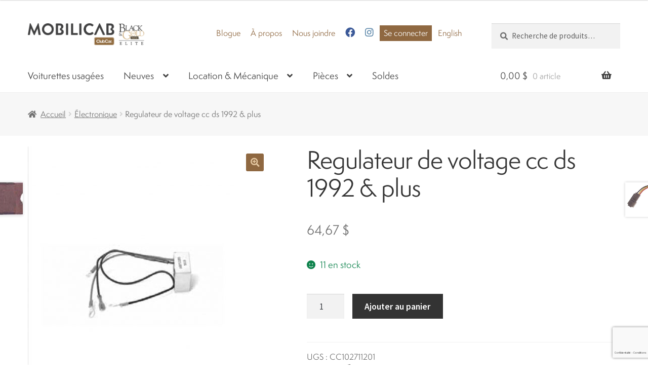

--- FILE ---
content_type: text/html; charset=UTF-8
request_url: https://mobilicab.com/produit/regulateur-de-voltage-cc-ds-1992-plus/
body_size: 25407
content:
<!doctype html>
<html lang="fr-FR">
<head>
<meta charset="UTF-8">
<script>
var gform;gform||(document.addEventListener("gform_main_scripts_loaded",function(){gform.scriptsLoaded=!0}),document.addEventListener("gform/theme/scripts_loaded",function(){gform.themeScriptsLoaded=!0}),window.addEventListener("DOMContentLoaded",function(){gform.domLoaded=!0}),gform={domLoaded:!1,scriptsLoaded:!1,themeScriptsLoaded:!1,isFormEditor:()=>"function"==typeof InitializeEditor,callIfLoaded:function(o){return!(!gform.domLoaded||!gform.scriptsLoaded||!gform.themeScriptsLoaded&&!gform.isFormEditor()||(gform.isFormEditor()&&console.warn("The use of gform.initializeOnLoaded() is deprecated in the form editor context and will be removed in Gravity Forms 3.1."),o(),0))},initializeOnLoaded:function(o){gform.callIfLoaded(o)||(document.addEventListener("gform_main_scripts_loaded",()=>{gform.scriptsLoaded=!0,gform.callIfLoaded(o)}),document.addEventListener("gform/theme/scripts_loaded",()=>{gform.themeScriptsLoaded=!0,gform.callIfLoaded(o)}),window.addEventListener("DOMContentLoaded",()=>{gform.domLoaded=!0,gform.callIfLoaded(o)}))},hooks:{action:{},filter:{}},addAction:function(o,r,e,t){gform.addHook("action",o,r,e,t)},addFilter:function(o,r,e,t){gform.addHook("filter",o,r,e,t)},doAction:function(o){gform.doHook("action",o,arguments)},applyFilters:function(o){return gform.doHook("filter",o,arguments)},removeAction:function(o,r){gform.removeHook("action",o,r)},removeFilter:function(o,r,e){gform.removeHook("filter",o,r,e)},addHook:function(o,r,e,t,n){null==gform.hooks[o][r]&&(gform.hooks[o][r]=[]);var d=gform.hooks[o][r];null==n&&(n=r+"_"+d.length),gform.hooks[o][r].push({tag:n,callable:e,priority:t=null==t?10:t})},doHook:function(r,o,e){var t;if(e=Array.prototype.slice.call(e,1),null!=gform.hooks[r][o]&&((o=gform.hooks[r][o]).sort(function(o,r){return o.priority-r.priority}),o.forEach(function(o){"function"!=typeof(t=o.callable)&&(t=window[t]),"action"==r?t.apply(null,e):e[0]=t.apply(null,e)})),"filter"==r)return e[0]},removeHook:function(o,r,t,n){var e;null!=gform.hooks[o][r]&&(e=(e=gform.hooks[o][r]).filter(function(o,r,e){return!!(null!=n&&n!=o.tag||null!=t&&t!=o.priority)}),gform.hooks[o][r]=e)}});
</script>

<meta name="viewport" content="width=device-width, initial-scale=1, maximum-scale=2.0">
<link rel="profile" href="https://gmpg.org/xfn/11">
<link rel="pingback" href="">
<meta name="facebook-domain-verification" content="x9bjxowtmm7nag3lrmwb5oalckg9li" />
<!-- Global site tag (gtag.js) - Google Analytics -->
<script async src="https://www.googletagmanager.com/gtag/js?id=UA-98653142-1"></script>
<script>
  window.dataLayer = window.dataLayer || [];
  function gtag(){dataLayer.push(arguments);}
  gtag('js', new Date());

  gtag('config', 'UA-98653142-1');
</script>

<title>Regulateur de voltage cc ds 1992 &#038; plus &#8211; Mobilicab</title>
<meta name='robots' content='max-image-preview:large' />
<link rel="alternate" hreflang="fr" href="https://mobilicab.com/produit/regulateur-de-voltage-cc-ds-1992-plus/" />
<link rel="alternate" hreflang="en" href="https://mobilicab.com/en/produit/asm-voltage-regulator/" />
<link rel="alternate" hreflang="x-default" href="https://mobilicab.com/produit/regulateur-de-voltage-cc-ds-1992-plus/" />
<link rel='dns-prefetch' href='//use.fontawesome.com' />
<link rel='dns-prefetch' href='//fonts.googleapis.com' />
<link rel="alternate" type="application/rss+xml" title="Mobilicab &raquo; Flux" href="https://mobilicab.com/feed/" />
<link rel="alternate" type="application/rss+xml" title="Mobilicab &raquo; Flux des commentaires" href="https://mobilicab.com/comments/feed/" />
<link rel="alternate" type="application/rss+xml" title="Mobilicab &raquo; Regulateur de voltage cc ds 1992 &#038; plus Flux des commentaires" href="https://mobilicab.com/produit/regulateur-de-voltage-cc-ds-1992-plus/feed/" />
<link rel="alternate" title="oEmbed (JSON)" type="application/json+oembed" href="https://mobilicab.com/wp-json/oembed/1.0/embed?url=https%3A%2F%2Fmobilicab.com%2Fproduit%2Fregulateur-de-voltage-cc-ds-1992-plus%2F" />
<link rel="alternate" title="oEmbed (XML)" type="text/xml+oembed" href="https://mobilicab.com/wp-json/oembed/1.0/embed?url=https%3A%2F%2Fmobilicab.com%2Fproduit%2Fregulateur-de-voltage-cc-ds-1992-plus%2F&#038;format=xml" />
		<!-- This site uses the Google Analytics by MonsterInsights plugin v9.11.0 - Using Analytics tracking - https://www.monsterinsights.com/ -->
							<script src="//www.googletagmanager.com/gtag/js?id=G-6H5RCD7NSK"  data-cfasync="false" data-wpfc-render="false" async></script>
			<script data-cfasync="false" data-wpfc-render="false">
				var mi_version = '9.11.0';
				var mi_track_user = true;
				var mi_no_track_reason = '';
								var MonsterInsightsDefaultLocations = {"page_location":"https:\/\/mobilicab.com\/produit\/regulateur-de-voltage-cc-ds-1992-plus\/"};
								if ( typeof MonsterInsightsPrivacyGuardFilter === 'function' ) {
					var MonsterInsightsLocations = (typeof MonsterInsightsExcludeQuery === 'object') ? MonsterInsightsPrivacyGuardFilter( MonsterInsightsExcludeQuery ) : MonsterInsightsPrivacyGuardFilter( MonsterInsightsDefaultLocations );
				} else {
					var MonsterInsightsLocations = (typeof MonsterInsightsExcludeQuery === 'object') ? MonsterInsightsExcludeQuery : MonsterInsightsDefaultLocations;
				}

								var disableStrs = [
										'ga-disable-G-6H5RCD7NSK',
									];

				/* Function to detect opted out users */
				function __gtagTrackerIsOptedOut() {
					for (var index = 0; index < disableStrs.length; index++) {
						if (document.cookie.indexOf(disableStrs[index] + '=true') > -1) {
							return true;
						}
					}

					return false;
				}

				/* Disable tracking if the opt-out cookie exists. */
				if (__gtagTrackerIsOptedOut()) {
					for (var index = 0; index < disableStrs.length; index++) {
						window[disableStrs[index]] = true;
					}
				}

				/* Opt-out function */
				function __gtagTrackerOptout() {
					for (var index = 0; index < disableStrs.length; index++) {
						document.cookie = disableStrs[index] + '=true; expires=Thu, 31 Dec 2099 23:59:59 UTC; path=/';
						window[disableStrs[index]] = true;
					}
				}

				if ('undefined' === typeof gaOptout) {
					function gaOptout() {
						__gtagTrackerOptout();
					}
				}
								window.dataLayer = window.dataLayer || [];

				window.MonsterInsightsDualTracker = {
					helpers: {},
					trackers: {},
				};
				if (mi_track_user) {
					function __gtagDataLayer() {
						dataLayer.push(arguments);
					}

					function __gtagTracker(type, name, parameters) {
						if (!parameters) {
							parameters = {};
						}

						if (parameters.send_to) {
							__gtagDataLayer.apply(null, arguments);
							return;
						}

						if (type === 'event') {
														parameters.send_to = monsterinsights_frontend.v4_id;
							var hookName = name;
							if (typeof parameters['event_category'] !== 'undefined') {
								hookName = parameters['event_category'] + ':' + name;
							}

							if (typeof MonsterInsightsDualTracker.trackers[hookName] !== 'undefined') {
								MonsterInsightsDualTracker.trackers[hookName](parameters);
							} else {
								__gtagDataLayer('event', name, parameters);
							}
							
						} else {
							__gtagDataLayer.apply(null, arguments);
						}
					}

					__gtagTracker('js', new Date());
					__gtagTracker('set', {
						'developer_id.dZGIzZG': true,
											});
					if ( MonsterInsightsLocations.page_location ) {
						__gtagTracker('set', MonsterInsightsLocations);
					}
										__gtagTracker('config', 'G-6H5RCD7NSK', {"forceSSL":"true"} );
										window.gtag = __gtagTracker;										(function () {
						/* https://developers.google.com/analytics/devguides/collection/analyticsjs/ */
						/* ga and __gaTracker compatibility shim. */
						var noopfn = function () {
							return null;
						};
						var newtracker = function () {
							return new Tracker();
						};
						var Tracker = function () {
							return null;
						};
						var p = Tracker.prototype;
						p.get = noopfn;
						p.set = noopfn;
						p.send = function () {
							var args = Array.prototype.slice.call(arguments);
							args.unshift('send');
							__gaTracker.apply(null, args);
						};
						var __gaTracker = function () {
							var len = arguments.length;
							if (len === 0) {
								return;
							}
							var f = arguments[len - 1];
							if (typeof f !== 'object' || f === null || typeof f.hitCallback !== 'function') {
								if ('send' === arguments[0]) {
									var hitConverted, hitObject = false, action;
									if ('event' === arguments[1]) {
										if ('undefined' !== typeof arguments[3]) {
											hitObject = {
												'eventAction': arguments[3],
												'eventCategory': arguments[2],
												'eventLabel': arguments[4],
												'value': arguments[5] ? arguments[5] : 1,
											}
										}
									}
									if ('pageview' === arguments[1]) {
										if ('undefined' !== typeof arguments[2]) {
											hitObject = {
												'eventAction': 'page_view',
												'page_path': arguments[2],
											}
										}
									}
									if (typeof arguments[2] === 'object') {
										hitObject = arguments[2];
									}
									if (typeof arguments[5] === 'object') {
										Object.assign(hitObject, arguments[5]);
									}
									if ('undefined' !== typeof arguments[1].hitType) {
										hitObject = arguments[1];
										if ('pageview' === hitObject.hitType) {
											hitObject.eventAction = 'page_view';
										}
									}
									if (hitObject) {
										action = 'timing' === arguments[1].hitType ? 'timing_complete' : hitObject.eventAction;
										hitConverted = mapArgs(hitObject);
										__gtagTracker('event', action, hitConverted);
									}
								}
								return;
							}

							function mapArgs(args) {
								var arg, hit = {};
								var gaMap = {
									'eventCategory': 'event_category',
									'eventAction': 'event_action',
									'eventLabel': 'event_label',
									'eventValue': 'event_value',
									'nonInteraction': 'non_interaction',
									'timingCategory': 'event_category',
									'timingVar': 'name',
									'timingValue': 'value',
									'timingLabel': 'event_label',
									'page': 'page_path',
									'location': 'page_location',
									'title': 'page_title',
									'referrer' : 'page_referrer',
								};
								for (arg in args) {
																		if (!(!args.hasOwnProperty(arg) || !gaMap.hasOwnProperty(arg))) {
										hit[gaMap[arg]] = args[arg];
									} else {
										hit[arg] = args[arg];
									}
								}
								return hit;
							}

							try {
								f.hitCallback();
							} catch (ex) {
							}
						};
						__gaTracker.create = newtracker;
						__gaTracker.getByName = newtracker;
						__gaTracker.getAll = function () {
							return [];
						};
						__gaTracker.remove = noopfn;
						__gaTracker.loaded = true;
						window['__gaTracker'] = __gaTracker;
					})();
									} else {
										console.log("");
					(function () {
						function __gtagTracker() {
							return null;
						}

						window['__gtagTracker'] = __gtagTracker;
						window['gtag'] = __gtagTracker;
					})();
									}
			</script>
							<!-- / Google Analytics by MonsterInsights -->
		<style id='wp-img-auto-sizes-contain-inline-css'>
img:is([sizes=auto i],[sizes^="auto," i]){contain-intrinsic-size:3000px 1500px}
/*# sourceURL=wp-img-auto-sizes-contain-inline-css */
</style>
<style id='wp-emoji-styles-inline-css'>

	img.wp-smiley, img.emoji {
		display: inline !important;
		border: none !important;
		box-shadow: none !important;
		height: 1em !important;
		width: 1em !important;
		margin: 0 0.07em !important;
		vertical-align: -0.1em !important;
		background: none !important;
		padding: 0 !important;
	}
/*# sourceURL=wp-emoji-styles-inline-css */
</style>
<link rel='stylesheet' id='wp-block-library-css' href='https://mobilicab.com/wp-includes/css/dist/block-library/style.min.css?ver=6.9' media='all' />
<link rel='stylesheet' id='wc-blocks-style-css' href='https://mobilicab.com/wp-content/plugins/woocommerce/assets/client/blocks/wc-blocks.css?ver=wc-9.6.0' media='all' />
<style id='global-styles-inline-css'>
:root{--wp--preset--aspect-ratio--square: 1;--wp--preset--aspect-ratio--4-3: 4/3;--wp--preset--aspect-ratio--3-4: 3/4;--wp--preset--aspect-ratio--3-2: 3/2;--wp--preset--aspect-ratio--2-3: 2/3;--wp--preset--aspect-ratio--16-9: 16/9;--wp--preset--aspect-ratio--9-16: 9/16;--wp--preset--color--black: #000000;--wp--preset--color--cyan-bluish-gray: #abb8c3;--wp--preset--color--white: #ffffff;--wp--preset--color--pale-pink: #f78da7;--wp--preset--color--vivid-red: #cf2e2e;--wp--preset--color--luminous-vivid-orange: #ff6900;--wp--preset--color--luminous-vivid-amber: #fcb900;--wp--preset--color--light-green-cyan: #7bdcb5;--wp--preset--color--vivid-green-cyan: #00d084;--wp--preset--color--pale-cyan-blue: #8ed1fc;--wp--preset--color--vivid-cyan-blue: #0693e3;--wp--preset--color--vivid-purple: #9b51e0;--wp--preset--gradient--vivid-cyan-blue-to-vivid-purple: linear-gradient(135deg,rgb(6,147,227) 0%,rgb(155,81,224) 100%);--wp--preset--gradient--light-green-cyan-to-vivid-green-cyan: linear-gradient(135deg,rgb(122,220,180) 0%,rgb(0,208,130) 100%);--wp--preset--gradient--luminous-vivid-amber-to-luminous-vivid-orange: linear-gradient(135deg,rgb(252,185,0) 0%,rgb(255,105,0) 100%);--wp--preset--gradient--luminous-vivid-orange-to-vivid-red: linear-gradient(135deg,rgb(255,105,0) 0%,rgb(207,46,46) 100%);--wp--preset--gradient--very-light-gray-to-cyan-bluish-gray: linear-gradient(135deg,rgb(238,238,238) 0%,rgb(169,184,195) 100%);--wp--preset--gradient--cool-to-warm-spectrum: linear-gradient(135deg,rgb(74,234,220) 0%,rgb(151,120,209) 20%,rgb(207,42,186) 40%,rgb(238,44,130) 60%,rgb(251,105,98) 80%,rgb(254,248,76) 100%);--wp--preset--gradient--blush-light-purple: linear-gradient(135deg,rgb(255,206,236) 0%,rgb(152,150,240) 100%);--wp--preset--gradient--blush-bordeaux: linear-gradient(135deg,rgb(254,205,165) 0%,rgb(254,45,45) 50%,rgb(107,0,62) 100%);--wp--preset--gradient--luminous-dusk: linear-gradient(135deg,rgb(255,203,112) 0%,rgb(199,81,192) 50%,rgb(65,88,208) 100%);--wp--preset--gradient--pale-ocean: linear-gradient(135deg,rgb(255,245,203) 0%,rgb(182,227,212) 50%,rgb(51,167,181) 100%);--wp--preset--gradient--electric-grass: linear-gradient(135deg,rgb(202,248,128) 0%,rgb(113,206,126) 100%);--wp--preset--gradient--midnight: linear-gradient(135deg,rgb(2,3,129) 0%,rgb(40,116,252) 100%);--wp--preset--font-size--small: 14px;--wp--preset--font-size--medium: 23px;--wp--preset--font-size--large: 26px;--wp--preset--font-size--x-large: 42px;--wp--preset--font-size--normal: 16px;--wp--preset--font-size--huge: 37px;--wp--preset--font-family--inter: "Inter", sans-serif;--wp--preset--font-family--cardo: Cardo;--wp--preset--spacing--20: 0.44rem;--wp--preset--spacing--30: 0.67rem;--wp--preset--spacing--40: 1rem;--wp--preset--spacing--50: 1.5rem;--wp--preset--spacing--60: 2.25rem;--wp--preset--spacing--70: 3.38rem;--wp--preset--spacing--80: 5.06rem;--wp--preset--shadow--natural: 6px 6px 9px rgba(0, 0, 0, 0.2);--wp--preset--shadow--deep: 12px 12px 50px rgba(0, 0, 0, 0.4);--wp--preset--shadow--sharp: 6px 6px 0px rgba(0, 0, 0, 0.2);--wp--preset--shadow--outlined: 6px 6px 0px -3px rgb(255, 255, 255), 6px 6px rgb(0, 0, 0);--wp--preset--shadow--crisp: 6px 6px 0px rgb(0, 0, 0);}:where(.is-layout-flex){gap: 0.5em;}:where(.is-layout-grid){gap: 0.5em;}body .is-layout-flex{display: flex;}.is-layout-flex{flex-wrap: wrap;align-items: center;}.is-layout-flex > :is(*, div){margin: 0;}body .is-layout-grid{display: grid;}.is-layout-grid > :is(*, div){margin: 0;}:where(.wp-block-columns.is-layout-flex){gap: 2em;}:where(.wp-block-columns.is-layout-grid){gap: 2em;}:where(.wp-block-post-template.is-layout-flex){gap: 1.25em;}:where(.wp-block-post-template.is-layout-grid){gap: 1.25em;}.has-black-color{color: var(--wp--preset--color--black) !important;}.has-cyan-bluish-gray-color{color: var(--wp--preset--color--cyan-bluish-gray) !important;}.has-white-color{color: var(--wp--preset--color--white) !important;}.has-pale-pink-color{color: var(--wp--preset--color--pale-pink) !important;}.has-vivid-red-color{color: var(--wp--preset--color--vivid-red) !important;}.has-luminous-vivid-orange-color{color: var(--wp--preset--color--luminous-vivid-orange) !important;}.has-luminous-vivid-amber-color{color: var(--wp--preset--color--luminous-vivid-amber) !important;}.has-light-green-cyan-color{color: var(--wp--preset--color--light-green-cyan) !important;}.has-vivid-green-cyan-color{color: var(--wp--preset--color--vivid-green-cyan) !important;}.has-pale-cyan-blue-color{color: var(--wp--preset--color--pale-cyan-blue) !important;}.has-vivid-cyan-blue-color{color: var(--wp--preset--color--vivid-cyan-blue) !important;}.has-vivid-purple-color{color: var(--wp--preset--color--vivid-purple) !important;}.has-black-background-color{background-color: var(--wp--preset--color--black) !important;}.has-cyan-bluish-gray-background-color{background-color: var(--wp--preset--color--cyan-bluish-gray) !important;}.has-white-background-color{background-color: var(--wp--preset--color--white) !important;}.has-pale-pink-background-color{background-color: var(--wp--preset--color--pale-pink) !important;}.has-vivid-red-background-color{background-color: var(--wp--preset--color--vivid-red) !important;}.has-luminous-vivid-orange-background-color{background-color: var(--wp--preset--color--luminous-vivid-orange) !important;}.has-luminous-vivid-amber-background-color{background-color: var(--wp--preset--color--luminous-vivid-amber) !important;}.has-light-green-cyan-background-color{background-color: var(--wp--preset--color--light-green-cyan) !important;}.has-vivid-green-cyan-background-color{background-color: var(--wp--preset--color--vivid-green-cyan) !important;}.has-pale-cyan-blue-background-color{background-color: var(--wp--preset--color--pale-cyan-blue) !important;}.has-vivid-cyan-blue-background-color{background-color: var(--wp--preset--color--vivid-cyan-blue) !important;}.has-vivid-purple-background-color{background-color: var(--wp--preset--color--vivid-purple) !important;}.has-black-border-color{border-color: var(--wp--preset--color--black) !important;}.has-cyan-bluish-gray-border-color{border-color: var(--wp--preset--color--cyan-bluish-gray) !important;}.has-white-border-color{border-color: var(--wp--preset--color--white) !important;}.has-pale-pink-border-color{border-color: var(--wp--preset--color--pale-pink) !important;}.has-vivid-red-border-color{border-color: var(--wp--preset--color--vivid-red) !important;}.has-luminous-vivid-orange-border-color{border-color: var(--wp--preset--color--luminous-vivid-orange) !important;}.has-luminous-vivid-amber-border-color{border-color: var(--wp--preset--color--luminous-vivid-amber) !important;}.has-light-green-cyan-border-color{border-color: var(--wp--preset--color--light-green-cyan) !important;}.has-vivid-green-cyan-border-color{border-color: var(--wp--preset--color--vivid-green-cyan) !important;}.has-pale-cyan-blue-border-color{border-color: var(--wp--preset--color--pale-cyan-blue) !important;}.has-vivid-cyan-blue-border-color{border-color: var(--wp--preset--color--vivid-cyan-blue) !important;}.has-vivid-purple-border-color{border-color: var(--wp--preset--color--vivid-purple) !important;}.has-vivid-cyan-blue-to-vivid-purple-gradient-background{background: var(--wp--preset--gradient--vivid-cyan-blue-to-vivid-purple) !important;}.has-light-green-cyan-to-vivid-green-cyan-gradient-background{background: var(--wp--preset--gradient--light-green-cyan-to-vivid-green-cyan) !important;}.has-luminous-vivid-amber-to-luminous-vivid-orange-gradient-background{background: var(--wp--preset--gradient--luminous-vivid-amber-to-luminous-vivid-orange) !important;}.has-luminous-vivid-orange-to-vivid-red-gradient-background{background: var(--wp--preset--gradient--luminous-vivid-orange-to-vivid-red) !important;}.has-very-light-gray-to-cyan-bluish-gray-gradient-background{background: var(--wp--preset--gradient--very-light-gray-to-cyan-bluish-gray) !important;}.has-cool-to-warm-spectrum-gradient-background{background: var(--wp--preset--gradient--cool-to-warm-spectrum) !important;}.has-blush-light-purple-gradient-background{background: var(--wp--preset--gradient--blush-light-purple) !important;}.has-blush-bordeaux-gradient-background{background: var(--wp--preset--gradient--blush-bordeaux) !important;}.has-luminous-dusk-gradient-background{background: var(--wp--preset--gradient--luminous-dusk) !important;}.has-pale-ocean-gradient-background{background: var(--wp--preset--gradient--pale-ocean) !important;}.has-electric-grass-gradient-background{background: var(--wp--preset--gradient--electric-grass) !important;}.has-midnight-gradient-background{background: var(--wp--preset--gradient--midnight) !important;}.has-small-font-size{font-size: var(--wp--preset--font-size--small) !important;}.has-medium-font-size{font-size: var(--wp--preset--font-size--medium) !important;}.has-large-font-size{font-size: var(--wp--preset--font-size--large) !important;}.has-x-large-font-size{font-size: var(--wp--preset--font-size--x-large) !important;}
/*# sourceURL=global-styles-inline-css */
</style>

<style id='classic-theme-styles-inline-css'>
/*! This file is auto-generated */
.wp-block-button__link{color:#fff;background-color:#32373c;border-radius:9999px;box-shadow:none;text-decoration:none;padding:calc(.667em + 2px) calc(1.333em + 2px);font-size:1.125em}.wp-block-file__button{background:#32373c;color:#fff;text-decoration:none}
/*# sourceURL=/wp-includes/css/classic-themes.min.css */
</style>
<link rel='stylesheet' id='storefront-gutenberg-blocks-css' href='https://mobilicab.com/wp-content/themes/storefront/assets/css/base/gutenberg-blocks.css?ver=4.2.0' media='all' />
<style id='storefront-gutenberg-blocks-inline-css'>

				.wp-block-button__link:not(.has-text-color) {
					color: #e5c8a2;
				}

				.wp-block-button__link:not(.has-text-color):hover,
				.wp-block-button__link:not(.has-text-color):focus,
				.wp-block-button__link:not(.has-text-color):active {
					color: #e5c8a2;
				}

				.wp-block-button__link:not(.has-background) {
					background-color: #8f6841;
				}

				.wp-block-button__link:not(.has-background):hover,
				.wp-block-button__link:not(.has-background):focus,
				.wp-block-button__link:not(.has-background):active {
					border-color: #764f28;
					background-color: #764f28;
				}

				.wc-block-grid__products .wc-block-grid__product .wp-block-button__link {
					background-color: #8f6841;
					border-color: #8f6841;
					color: #e5c8a2;
				}

				.wp-block-quote footer,
				.wp-block-quote cite,
				.wp-block-quote__citation {
					color: #6d6d6d;
				}

				.wp-block-pullquote cite,
				.wp-block-pullquote footer,
				.wp-block-pullquote__citation {
					color: #6d6d6d;
				}

				.wp-block-image figcaption {
					color: #6d6d6d;
				}

				.wp-block-separator.is-style-dots::before {
					color: #333333;
				}

				.wp-block-file a.wp-block-file__button {
					color: #e5c8a2;
					background-color: #8f6841;
					border-color: #8f6841;
				}

				.wp-block-file a.wp-block-file__button:hover,
				.wp-block-file a.wp-block-file__button:focus,
				.wp-block-file a.wp-block-file__button:active {
					color: #e5c8a2;
					background-color: #764f28;
				}

				.wp-block-code,
				.wp-block-preformatted pre {
					color: #6d6d6d;
				}

				.wp-block-table:not( .has-background ):not( .is-style-stripes ) tbody tr:nth-child(2n) td {
					background-color: #fdfdfd;
				}

				.wp-block-cover .wp-block-cover__inner-container h1:not(.has-text-color),
				.wp-block-cover .wp-block-cover__inner-container h2:not(.has-text-color),
				.wp-block-cover .wp-block-cover__inner-container h3:not(.has-text-color),
				.wp-block-cover .wp-block-cover__inner-container h4:not(.has-text-color),
				.wp-block-cover .wp-block-cover__inner-container h5:not(.has-text-color),
				.wp-block-cover .wp-block-cover__inner-container h6:not(.has-text-color) {
					color: #000000;
				}

				.wc-block-components-price-slider__range-input-progress,
				.rtl .wc-block-components-price-slider__range-input-progress {
					--range-color: #8f6841;
				}

				/* Target only IE11 */
				@media all and (-ms-high-contrast: none), (-ms-high-contrast: active) {
					.wc-block-components-price-slider__range-input-progress {
						background: #8f6841;
					}
				}

				.wc-block-components-button:not(.is-link) {
					background-color: #333333;
					color: #ffffff;
				}

				.wc-block-components-button:not(.is-link):hover,
				.wc-block-components-button:not(.is-link):focus,
				.wc-block-components-button:not(.is-link):active {
					background-color: #1a1a1a;
					color: #ffffff;
				}

				.wc-block-components-button:not(.is-link):disabled {
					background-color: #333333;
					color: #ffffff;
				}

				.wc-block-cart__submit-container {
					background-color: #ffffff;
				}

				.wc-block-cart__submit-container::before {
					color: rgba(220,220,220,0.5);
				}

				.wc-block-components-order-summary-item__quantity {
					background-color: #ffffff;
					border-color: #6d6d6d;
					box-shadow: 0 0 0 2px #ffffff;
					color: #6d6d6d;
				}
			
/*# sourceURL=storefront-gutenberg-blocks-inline-css */
</style>
<link rel='stylesheet' id='photoswipe-css' href='https://mobilicab.com/wp-content/plugins/woocommerce/assets/css/photoswipe/photoswipe.min.css?ver=9.6.0' media='all' />
<link rel='stylesheet' id='photoswipe-default-skin-css' href='https://mobilicab.com/wp-content/plugins/woocommerce/assets/css/photoswipe/default-skin/default-skin.min.css?ver=9.6.0' media='all' />
<style id='woocommerce-inline-inline-css'>
.woocommerce form .form-row .required { visibility: visible; }
/*# sourceURL=woocommerce-inline-inline-css */
</style>
<link rel='stylesheet' id='wpml-legacy-horizontal-list-0-css' href='https://mobilicab.com/wp-content/plugins/sitepress-multilingual-cms/templates/language-switchers/legacy-list-horizontal/style.min.css?ver=1' media='all' />
<link rel='stylesheet' id='wpml-menu-item-0-css' href='https://mobilicab.com/wp-content/plugins/sitepress-multilingual-cms/templates/language-switchers/menu-item/style.min.css?ver=1' media='all' />
<link rel='stylesheet' id='popup-maker-site-css' href='//mobilicab.com/wp-content/uploads/pum/pum-site-styles.css?generated=1760729943&#038;ver=1.20.4' media='all' />
<link rel='stylesheet' id='pum-alm-css' href='https://mobilicab.com/wp-content/plugins/popup-maker-ajax-login-modals/assets/css/site.min.css?ver=1.2.2' media='all' />
<link rel='stylesheet' id='cms-navigation-style-base-css' href='https://mobilicab.com/wp-content/plugins/wpml-cms-nav/res/css/cms-navigation-base.css?ver=1.5.5' media='screen' />
<link rel='stylesheet' id='cms-navigation-style-css' href='https://mobilicab.com/wp-content/plugins/wpml-cms-nav/res/css/cms-navigation.css?ver=1.5.5' media='screen' />
<link rel='stylesheet' id='brands-styles-css' href='https://mobilicab.com/wp-content/plugins/woocommerce/assets/css/brands.css?ver=9.6.0' media='all' />
<link rel='stylesheet' id='font-awesome-free-css' href='//use.fontawesome.com/releases/v5.2.0/css/all.css?ver=6.9' media='all' />
<link rel='stylesheet' id='storefront-style-css' href='https://mobilicab.com/wp-content/themes/storefront/style.css?ver=4.2.0' media='all' />
<style id='storefront-style-inline-css'>

			.main-navigation ul li a,
			.site-title a,
			ul.menu li a,
			.site-branding h1 a,
			button.menu-toggle,
			button.menu-toggle:hover,
			.handheld-navigation .dropdown-toggle {
				color: #3d3d3d;
			}

			button.menu-toggle,
			button.menu-toggle:hover {
				border-color: #3d3d3d;
			}

			.main-navigation ul li a:hover,
			.main-navigation ul li:hover > a,
			.site-title a:hover,
			.site-header ul.menu li.current-menu-item > a {
				color: #7e7e7e;
			}

			table:not( .has-background ) th {
				background-color: #f8f8f8;
			}

			table:not( .has-background ) tbody td {
				background-color: #fdfdfd;
			}

			table:not( .has-background ) tbody tr:nth-child(2n) td,
			fieldset,
			fieldset legend {
				background-color: #fbfbfb;
			}

			.site-header,
			.secondary-navigation ul ul,
			.main-navigation ul.menu > li.menu-item-has-children:after,
			.secondary-navigation ul.menu ul,
			.storefront-handheld-footer-bar,
			.storefront-handheld-footer-bar ul li > a,
			.storefront-handheld-footer-bar ul li.search .site-search,
			button.menu-toggle,
			button.menu-toggle:hover {
				background-color: #ffffff;
			}

			p.site-description,
			.site-header,
			.storefront-handheld-footer-bar {
				color: #8f6841;
			}

			button.menu-toggle:after,
			button.menu-toggle:before,
			button.menu-toggle span:before {
				background-color: #3d3d3d;
			}

			h1, h2, h3, h4, h5, h6, .wc-block-grid__product-title {
				color: #333333;
			}

			.widget h1 {
				border-bottom-color: #333333;
			}

			body,
			.secondary-navigation a {
				color: #6d6d6d;
			}

			.widget-area .widget a,
			.hentry .entry-header .posted-on a,
			.hentry .entry-header .post-author a,
			.hentry .entry-header .post-comments a,
			.hentry .entry-header .byline a {
				color: #727272;
			}

			a {
				color: #8f6841;
			}

			a:focus,
			button:focus,
			.button.alt:focus,
			input:focus,
			textarea:focus,
			input[type="button"]:focus,
			input[type="reset"]:focus,
			input[type="submit"]:focus,
			input[type="email"]:focus,
			input[type="tel"]:focus,
			input[type="url"]:focus,
			input[type="password"]:focus,
			input[type="search"]:focus {
				outline-color: #8f6841;
			}

			button, input[type="button"], input[type="reset"], input[type="submit"], .button, .widget a.button {
				background-color: #8f6841;
				border-color: #8f6841;
				color: #e5c8a2;
			}

			button:hover, input[type="button"]:hover, input[type="reset"]:hover, input[type="submit"]:hover, .button:hover, .widget a.button:hover {
				background-color: #764f28;
				border-color: #764f28;
				color: #e5c8a2;
			}

			button.alt, input[type="button"].alt, input[type="reset"].alt, input[type="submit"].alt, .button.alt, .widget-area .widget a.button.alt {
				background-color: #333333;
				border-color: #333333;
				color: #ffffff;
			}

			button.alt:hover, input[type="button"].alt:hover, input[type="reset"].alt:hover, input[type="submit"].alt:hover, .button.alt:hover, .widget-area .widget a.button.alt:hover {
				background-color: #1a1a1a;
				border-color: #1a1a1a;
				color: #ffffff;
			}

			.pagination .page-numbers li .page-numbers.current {
				background-color: #e6e6e6;
				color: #636363;
			}

			#comments .comment-list .comment-content .comment-text {
				background-color: #f8f8f8;
			}

			.site-footer {
				background-color: #333333;
				color: #9e9e9e;
			}

			.site-footer a:not(.button):not(.components-button) {
				color: #afafaf;
			}

			.site-footer .storefront-handheld-footer-bar a:not(.button):not(.components-button) {
				color: #3d3d3d;
			}

			.site-footer h1, .site-footer h2, .site-footer h3, .site-footer h4, .site-footer h5, .site-footer h6, .site-footer .widget .widget-title, .site-footer .widget .widgettitle {
				color: #333333;
			}

			.page-template-template-homepage.has-post-thumbnail .type-page.has-post-thumbnail .entry-title {
				color: #000000;
			}

			.page-template-template-homepage.has-post-thumbnail .type-page.has-post-thumbnail .entry-content {
				color: #000000;
			}

			@media screen and ( min-width: 768px ) {
				.secondary-navigation ul.menu a:hover {
					color: #a8815a;
				}

				.secondary-navigation ul.menu a {
					color: #8f6841;
				}

				.main-navigation ul.menu ul.sub-menu,
				.main-navigation ul.nav-menu ul.children {
					background-color: #f0f0f0;
				}

				.site-header {
					border-bottom-color: #f0f0f0;
				}
			}
/*# sourceURL=storefront-style-inline-css */
</style>
<link rel='stylesheet' id='storefront-icons-css' href='https://mobilicab.com/wp-content/themes/storefront/assets/css/base/icons.css?ver=4.2.0' media='all' />
<link rel='stylesheet' id='storefront-fonts-css' href='https://fonts.googleapis.com/css?family=Source+Sans+Pro%3A400%2C300%2C300italic%2C400italic%2C600%2C700%2C900&#038;subset=latin%2Clatin-ext&#038;ver=4.2.0' media='all' />
<link rel='stylesheet' id='storefront-woocommerce-style-css' href='https://mobilicab.com/wp-content/themes/storefront/assets/css/woocommerce/woocommerce.css?ver=4.2.0' media='all' />
<style id='storefront-woocommerce-style-inline-css'>
@font-face {
				font-family: star;
				src: url(https://mobilicab.com/wp-content/plugins/woocommerce/assets/fonts/star.eot);
				src:
					url(https://mobilicab.com/wp-content/plugins/woocommerce/assets/fonts/star.eot?#iefix) format("embedded-opentype"),
					url(https://mobilicab.com/wp-content/plugins/woocommerce/assets/fonts/star.woff) format("woff"),
					url(https://mobilicab.com/wp-content/plugins/woocommerce/assets/fonts/star.ttf) format("truetype"),
					url(https://mobilicab.com/wp-content/plugins/woocommerce/assets/fonts/star.svg#star) format("svg");
				font-weight: 400;
				font-style: normal;
			}
			@font-face {
				font-family: WooCommerce;
				src: url(https://mobilicab.com/wp-content/plugins/woocommerce/assets/fonts/WooCommerce.eot);
				src:
					url(https://mobilicab.com/wp-content/plugins/woocommerce/assets/fonts/WooCommerce.eot?#iefix) format("embedded-opentype"),
					url(https://mobilicab.com/wp-content/plugins/woocommerce/assets/fonts/WooCommerce.woff) format("woff"),
					url(https://mobilicab.com/wp-content/plugins/woocommerce/assets/fonts/WooCommerce.ttf) format("truetype"),
					url(https://mobilicab.com/wp-content/plugins/woocommerce/assets/fonts/WooCommerce.svg#WooCommerce) format("svg");
				font-weight: 400;
				font-style: normal;
			}

			a.cart-contents,
			.site-header-cart .widget_shopping_cart a {
				color: #3d3d3d;
			}

			a.cart-contents:hover,
			.site-header-cart .widget_shopping_cart a:hover,
			.site-header-cart:hover > li > a {
				color: #7e7e7e;
			}

			table.cart td.product-remove,
			table.cart td.actions {
				border-top-color: #ffffff;
			}

			.storefront-handheld-footer-bar ul li.cart .count {
				background-color: #3d3d3d;
				color: #ffffff;
				border-color: #ffffff;
			}

			.woocommerce-tabs ul.tabs li.active a,
			ul.products li.product .price,
			.onsale,
			.wc-block-grid__product-onsale,
			.widget_search form:before,
			.widget_product_search form:before {
				color: #6d6d6d;
			}

			.woocommerce-breadcrumb a,
			a.woocommerce-review-link,
			.product_meta a {
				color: #727272;
			}

			.wc-block-grid__product-onsale,
			.onsale {
				border-color: #6d6d6d;
			}

			.star-rating span:before,
			.quantity .plus, .quantity .minus,
			p.stars a:hover:after,
			p.stars a:after,
			.star-rating span:before,
			#payment .payment_methods li input[type=radio]:first-child:checked+label:before {
				color: #8f6841;
			}

			.widget_price_filter .ui-slider .ui-slider-range,
			.widget_price_filter .ui-slider .ui-slider-handle {
				background-color: #8f6841;
			}

			.order_details {
				background-color: #f8f8f8;
			}

			.order_details > li {
				border-bottom: 1px dotted #e3e3e3;
			}

			.order_details:before,
			.order_details:after {
				background: -webkit-linear-gradient(transparent 0,transparent 0),-webkit-linear-gradient(135deg,#f8f8f8 33.33%,transparent 33.33%),-webkit-linear-gradient(45deg,#f8f8f8 33.33%,transparent 33.33%)
			}

			#order_review {
				background-color: #ffffff;
			}

			#payment .payment_methods > li .payment_box,
			#payment .place-order {
				background-color: #fafafa;
			}

			#payment .payment_methods > li:not(.woocommerce-notice) {
				background-color: #f5f5f5;
			}

			#payment .payment_methods > li:not(.woocommerce-notice):hover {
				background-color: #f0f0f0;
			}

			.woocommerce-pagination .page-numbers li .page-numbers.current {
				background-color: #e6e6e6;
				color: #636363;
			}

			.wc-block-grid__product-onsale,
			.onsale,
			.woocommerce-pagination .page-numbers li .page-numbers:not(.current) {
				color: #6d6d6d;
			}

			p.stars a:before,
			p.stars a:hover~a:before,
			p.stars.selected a.active~a:before {
				color: #6d6d6d;
			}

			p.stars.selected a.active:before,
			p.stars:hover a:before,
			p.stars.selected a:not(.active):before,
			p.stars.selected a.active:before {
				color: #8f6841;
			}

			.single-product div.product .woocommerce-product-gallery .woocommerce-product-gallery__trigger {
				background-color: #8f6841;
				color: #e5c8a2;
			}

			.single-product div.product .woocommerce-product-gallery .woocommerce-product-gallery__trigger:hover {
				background-color: #764f28;
				border-color: #764f28;
				color: #e5c8a2;
			}

			.button.added_to_cart:focus,
			.button.wc-forward:focus {
				outline-color: #8f6841;
			}

			.added_to_cart,
			.site-header-cart .widget_shopping_cart a.button,
			.wc-block-grid__products .wc-block-grid__product .wp-block-button__link {
				background-color: #8f6841;
				border-color: #8f6841;
				color: #e5c8a2;
			}

			.added_to_cart:hover,
			.site-header-cart .widget_shopping_cart a.button:hover,
			.wc-block-grid__products .wc-block-grid__product .wp-block-button__link:hover {
				background-color: #764f28;
				border-color: #764f28;
				color: #e5c8a2;
			}

			.added_to_cart.alt, .added_to_cart, .widget a.button.checkout {
				background-color: #333333;
				border-color: #333333;
				color: #ffffff;
			}

			.added_to_cart.alt:hover, .added_to_cart:hover, .widget a.button.checkout:hover {
				background-color: #1a1a1a;
				border-color: #1a1a1a;
				color: #ffffff;
			}

			.button.loading {
				color: #8f6841;
			}

			.button.loading:hover {
				background-color: #8f6841;
			}

			.button.loading:after {
				color: #e5c8a2;
			}

			@media screen and ( min-width: 768px ) {
				.site-header-cart .widget_shopping_cart,
				.site-header .product_list_widget li .quantity {
					color: #8f6841;
				}

				.site-header-cart .widget_shopping_cart .buttons,
				.site-header-cart .widget_shopping_cart .total {
					background-color: #f5f5f5;
				}

				.site-header-cart .widget_shopping_cart {
					background-color: #f0f0f0;
				}
			}
				.storefront-product-pagination a {
					color: #6d6d6d;
					background-color: #ffffff;
				}
				.storefront-sticky-add-to-cart {
					color: #6d6d6d;
					background-color: #ffffff;
				}

				.storefront-sticky-add-to-cart a:not(.button) {
					color: #3d3d3d;
				}
/*# sourceURL=storefront-woocommerce-style-inline-css */
</style>
<link rel='stylesheet' id='storefront-child-style-css' href='https://mobilicab.com/wp-content/themes/wp-child-theme-mobilicab/style.css?ver=1.0.0' media='all' />
<link rel='stylesheet' id='storefront-woocommerce-brands-style-css' href='https://mobilicab.com/wp-content/themes/storefront/assets/css/woocommerce/extensions/brands.css?ver=4.2.0' media='all' />
<link rel='stylesheet' id='storefront-mega-menus-frontend-css' href='https://mobilicab.com/wp-content/plugins/storefront-mega-menus/assets/css/frontend.css?ver=1.6.2' media='all' />
<style id='storefront-mega-menus-frontend-inline-css'>

			.smm-mega-menu {
				background-color: #ffffff;
			}

			.main-navigation ul li.smm-active .smm-mega-menu a.button {
				background-color: #8f6841 !important;
				border-color: #8f6841 !important;
				color: #e5c8a2 !important;
			}

			.main-navigation ul li.smm-active .smm-mega-menu a.button:hover {
				background-color: #764f28 !important;
				border-color: #764f28 !important;
				color: #e5c8a2 !important;
			}

			.main-navigation ul li.smm-active .smm-mega-menu a.added_to_cart {
				background-color: #333333 !important;
				border-color: #333333 !important;
				color: #ffffff !important;
			}

			.main-navigation ul li.smm-active .smm-mega-menu a.added_to_cart:hover {
				background-color: #1a1a1a !important;
				border-color: #1a1a1a !important;
				color: #ffffff !important;
			}

			.main-navigation ul li.smm-active .widget h3.widget-title,
			.main-navigation ul li.smm-active li ul.products li.product h3 {
				color: #8f6841;
			}

			.main-navigation ul li.smm-active ul.sub-menu li a {
				color: #3d3d3d;
			}
/*# sourceURL=storefront-mega-menus-frontend-inline-css */
</style>
<script src="https://mobilicab.com/wp-content/plugins/google-analytics-for-wordpress/assets/js/frontend-gtag.min.js?ver=9.11.0" id="monsterinsights-frontend-script-js" async data-wp-strategy="async"></script>
<script data-cfasync="false" data-wpfc-render="false" id='monsterinsights-frontend-script-js-extra'>var monsterinsights_frontend = {"js_events_tracking":"true","download_extensions":"doc,pdf,ppt,zip,xls,docx,pptx,xlsx","inbound_paths":"[]","home_url":"https:\/\/mobilicab.com","hash_tracking":"false","v4_id":"G-6H5RCD7NSK"};</script>
<script src="https://mobilicab.com/wp-includes/js/jquery/jquery.min.js?ver=3.7.1" id="jquery-core-js"></script>
<script src="https://mobilicab.com/wp-includes/js/jquery/jquery-migrate.min.js?ver=3.4.1" id="jquery-migrate-js"></script>
<script src="https://mobilicab.com/wp-content/plugins/woocommerce/assets/js/jquery-blockui/jquery.blockUI.min.js?ver=2.7.0-wc.9.6.0" id="jquery-blockui-js" data-wp-strategy="defer"></script>
<script id="wc-add-to-cart-js-extra">
var wc_add_to_cart_params = {"ajax_url":"/wp-admin/admin-ajax.php","wc_ajax_url":"/?wc-ajax=%%endpoint%%","i18n_view_cart":"Voir le panier","cart_url":"https://mobilicab.com/panier/","is_cart":"","cart_redirect_after_add":"no"};
//# sourceURL=wc-add-to-cart-js-extra
</script>
<script src="https://mobilicab.com/wp-content/plugins/woocommerce/assets/js/frontend/add-to-cart.min.js?ver=9.6.0" id="wc-add-to-cart-js" data-wp-strategy="defer"></script>
<script src="https://mobilicab.com/wp-content/plugins/woocommerce/assets/js/zoom/jquery.zoom.min.js?ver=1.7.21-wc.9.6.0" id="zoom-js" defer data-wp-strategy="defer"></script>
<script src="https://mobilicab.com/wp-content/plugins/woocommerce/assets/js/photoswipe/photoswipe.min.js?ver=4.1.1-wc.9.6.0" id="photoswipe-js" defer data-wp-strategy="defer"></script>
<script src="https://mobilicab.com/wp-content/plugins/woocommerce/assets/js/photoswipe/photoswipe-ui-default.min.js?ver=4.1.1-wc.9.6.0" id="photoswipe-ui-default-js" defer data-wp-strategy="defer"></script>
<script id="wc-single-product-js-extra">
var wc_single_product_params = {"i18n_required_rating_text":"Veuillez s\u00e9lectionner une note","i18n_product_gallery_trigger_text":"Voir la galerie d\u2019images en plein \u00e9cran","review_rating_required":"yes","flexslider":{"rtl":false,"animation":"slide","smoothHeight":true,"directionNav":false,"controlNav":"thumbnails","slideshow":false,"animationSpeed":500,"animationLoop":false,"allowOneSlide":false},"zoom_enabled":"1","zoom_options":{"magnify":0.6},"photoswipe_enabled":"1","photoswipe_options":{"shareEl":false,"closeOnScroll":false,"history":false,"hideAnimationDuration":0,"showAnimationDuration":0},"flexslider_enabled":"1"};
//# sourceURL=wc-single-product-js-extra
</script>
<script src="https://mobilicab.com/wp-content/plugins/woocommerce/assets/js/frontend/single-product.min.js?ver=9.6.0" id="wc-single-product-js" defer data-wp-strategy="defer"></script>
<script src="https://mobilicab.com/wp-content/plugins/woocommerce/assets/js/js-cookie/js.cookie.min.js?ver=2.1.4-wc.9.6.0" id="js-cookie-js" defer data-wp-strategy="defer"></script>
<script id="woocommerce-js-extra">
var woocommerce_params = {"ajax_url":"/wp-admin/admin-ajax.php","wc_ajax_url":"/?wc-ajax=%%endpoint%%"};
//# sourceURL=woocommerce-js-extra
</script>
<script src="https://mobilicab.com/wp-content/plugins/woocommerce/assets/js/frontend/woocommerce.min.js?ver=9.6.0" id="woocommerce-js" defer data-wp-strategy="defer"></script>
<script src="https://mobilicab.com/wp-content/plugins/js_composer/assets/js/vendors/woocommerce-add-to-cart.js?ver=6.7.0" id="vc_woocommerce-add-to-cart-js-js"></script>
<link rel="https://api.w.org/" href="https://mobilicab.com/wp-json/" /><link rel="alternate" title="JSON" type="application/json" href="https://mobilicab.com/wp-json/wp/v2/product/72490" /><link rel="EditURI" type="application/rsd+xml" title="RSD" href="https://mobilicab.com/xmlrpc.php?rsd" />
<meta name="generator" content="WordPress 6.9" />
<meta name="generator" content="WooCommerce 9.6.0" />
<link rel="canonical" href="https://mobilicab.com/produit/regulateur-de-voltage-cc-ds-1992-plus/" />
<link rel='shortlink' href='https://mobilicab.com/?p=72490' />
<meta name="generator" content="WPML ver:4.6.15 stt:1,4;" />
	<noscript><style>.woocommerce-product-gallery{ opacity: 1 !important; }</style></noscript>
	<meta name="generator" content="Powered by WPBakery Page Builder - drag and drop page builder for WordPress."/>
<style class='wp-fonts-local'>
@font-face{font-family:Inter;font-style:normal;font-weight:300 900;font-display:fallback;src:url('https://mobilicab.com/wp-content/plugins/woocommerce/assets/fonts/Inter-VariableFont_slnt,wght.woff2') format('woff2');font-stretch:normal;}
@font-face{font-family:Cardo;font-style:normal;font-weight:400;font-display:fallback;src:url('https://mobilicab.com/wp-content/plugins/woocommerce/assets/fonts/cardo_normal_400.woff2') format('woff2');}
</style>
<link rel="icon" href="https://mobilicab.com/wp-content/uploads/2020/09/cropped-favicon-32x32.png" sizes="32x32" />
<link rel="icon" href="https://mobilicab.com/wp-content/uploads/2020/09/cropped-favicon-192x192.png" sizes="192x192" />
<link rel="apple-touch-icon" href="https://mobilicab.com/wp-content/uploads/2020/09/cropped-favicon-180x180.png" />
<meta name="msapplication-TileImage" content="https://mobilicab.com/wp-content/uploads/2020/09/cropped-favicon-270x270.png" />
		<style id="wp-custom-css">
			.demo_store {
	background-color: #8f6841;
}		</style>
		<noscript><style> .wpb_animate_when_almost_visible { opacity: 1; }</style></noscript>
<!-- Global site tag (gtag.js) - Google Ads: 856629407 -->
<script async src="https://www.googletagmanager.com/gtag/js?id=AW-856629407"></script>
<script>
  window.dataLayer = window.dataLayer || [];
  function gtag(){dataLayer.push(arguments);}
  gtag('js', new Date());

  gtag('config', 'AW-856629407');
</script>

<link rel='stylesheet' id='gforms_reset_css-css' href='https://mobilicab.com/wp-content/plugins/gravityforms/legacy/css/formreset.min.css?ver=2.9.24' media='all' />
<link rel='stylesheet' id='gforms_formsmain_css-css' href='https://mobilicab.com/wp-content/plugins/gravityforms/legacy/css/formsmain.min.css?ver=2.9.24' media='all' />
<link rel='stylesheet' id='gforms_ready_class_css-css' href='https://mobilicab.com/wp-content/plugins/gravityforms/legacy/css/readyclass.min.css?ver=2.9.24' media='all' />
<link rel='stylesheet' id='gforms_browsers_css-css' href='https://mobilicab.com/wp-content/plugins/gravityforms/legacy/css/browsers.min.css?ver=2.9.24' media='all' />
</head>

<body class="wp-singular product-template-default single single-product postid-72490 wp-custom-logo wp-embed-responsive wp-theme-storefront wp-child-theme-wp-child-theme-mobilicab theme-storefront woocommerce woocommerce-page woocommerce-no-js group-blog storefront-secondary-navigation storefront-align-wide left-sidebar woocommerce-active wpb-js-composer js-comp-ver-6.7.0 vc_responsive page-template-template-fullwidth-php">


<div id="page" class="hfeed site">
	
	<header id="masthead" class="site-header" role="banner" style="">

		<div class="col-full">		<a class="skip-link screen-reader-text" href="#site-navigation">Aller à la navigation</a>
		<a class="skip-link screen-reader-text" href="#content">Aller au contenu</a>
				<div class="site-branding">
			<a href="https://mobilicab.com/" class="custom-logo-link" rel="home"><img width="539" height="100" src="https://mobilicab.com/wp-content/uploads/2019/03/mobilicab-black-gold-logo.png" class="custom-logo" alt="Mobilicab" decoding="async" fetchpriority="high" srcset="https://mobilicab.com/wp-content/uploads/2019/03/mobilicab-black-gold-logo.png 539w, https://mobilicab.com/wp-content/uploads/2019/03/mobilicab-black-gold-logo-300x56.png 300w, https://mobilicab.com/wp-content/uploads/2019/03/mobilicab-black-gold-logo-416x77.png 416w" sizes="(max-width: 539px) 100vw, 539px" /></a>		</div>
					<nav class="secondary-navigation" role="navigation" aria-label="Navigation secondaire">
				<div class="menu-menu-secondaire-container"><ul id="menu-menu-secondaire" class="menu"><li id="menu-item-4153" class="menu-item menu-item-type-taxonomy menu-item-object-category menu-item-4153"><a href="https://mobilicab.com/category/blogue/">Blogue</a></li>
<li id="menu-item-15908" class="menu-item menu-item-type-post_type menu-item-object-page menu-item-has-children menu-item-15908"><a href="https://mobilicab.com/a-propos/">À propos</a>
<ul class="sub-menu">
	<li id="menu-item-15910" class="menu-item menu-item-type-post_type menu-item-object-page menu-item-15910"><a href="https://mobilicab.com/a-propos/">À propos de Mobilicab</a></li>
	<li id="menu-item-15909" class="menu-item menu-item-type-post_type menu-item-object-page menu-item-15909"><a href="https://mobilicab.com/carrieres/">Carrières</a></li>
</ul>
</li>
<li id="menu-item-4099" class="menu-item menu-item-type-post_type menu-item-object-page menu-item-4099"><a href="https://mobilicab.com/nous-joindre/">Nous joindre</a></li>
<li id="menu-item-6548" class="menu-item menu-item-type-custom menu-item-object-custom menu-item-6548"><a target="_blank" href="https://www.facebook.com/mobilicab/">Facebook</a></li>
<li id="menu-item-6549" class="menu-item menu-item-type-custom menu-item-object-custom menu-item-6549"><a target="_blank" href="https://www.instagram.com/mobilicabcanada/">Instagram</a></li>
<li id="menu-item-14284" class="login_link popmake-14272 menu-item menu-item-type- menu-item-object-login menu-item-14284"><a href="https://mobilicab.com/wp-login.php?redirect_to=https%3A%2F%2Fmobilicab.com%2Fproduit%2Fregulateur-de-voltage-cc-ds-1992-plus%2F">Se connecter</a></li>
<li id="menu-item-wpml-ls-77-en" class="menu-item wpml-ls-slot-77 wpml-ls-item wpml-ls-item-en wpml-ls-menu-item wpml-ls-first-item wpml-ls-last-item menu-item-type-wpml_ls_menu_item menu-item-object-wpml_ls_menu_item menu-item-wpml-ls-77-en"><a href="https://mobilicab.com/en/produit/asm-voltage-regulator/" title="English"><span class="wpml-ls-native" lang="en">English</span></a></li>
</ul></div>			</nav><!-- #site-navigation -->
						<div class="site-search">
				<div class="widget woocommerce widget_product_search"><form role="search" method="get" class="woocommerce-product-search" action="https://mobilicab.com/">
	<label class="screen-reader-text" for="woocommerce-product-search-field-0">Recherche pour :</label>
	<input type="search" id="woocommerce-product-search-field-0" class="search-field" placeholder="Recherche de produits&hellip;" value="" name="s" />
	<button type="submit" value="Recherche" class="">Recherche</button>
	<input type="hidden" name="post_type" value="product" />
</form>
</div>			</div>
			</div><div class="storefront-primary-navigation"><div class="col-full">		<nav id="site-navigation" class="main-navigation" role="navigation" aria-label="Navigation principale">
		<button id="site-navigation-menu-toggle" class="menu-toggle" aria-controls="site-navigation" aria-expanded="false"><span>Menu</span></button>
			<div class="primary-navigation"><ul id="menu-menu-principal" class="menu"><li id="menu-item-815" class="menu-item menu-item-type-taxonomy menu-item-object-product_cat menu-item-815"><a href="https://mobilicab.com/voiturettes/voiturettes-usagees/">Voiturettes usagées</a></li>
<li id="menu-item-4105" class="menu-item menu-item-type-taxonomy menu-item-object-product_cat menu-item-4105 smm-active menu-item-has-children"><a href="https://mobilicab.com/voiturettes/voiturettes-neuves/">Neuves</a><ul class="sub-menu">
						<li>
							<div class="smm-mega-menu">
								<div class="smm-row"><div class="smm-span-4"><aside id="text-3" class="widget widget_text">			<div class="textwidget"><h2>Voiturettes neuves</h2>
<h5>Une vaste gamme de voiturettes neuves pour satisfaire vos besoin en tant que particulier et vos besoins commerciaux.</h5>
</div>
		</aside></div><div class="smm-span-2"><aside id="nav_menu-20" class="widget widget_nav_menu"><h3 class="widget-title">Golf</h3><div class="menu-golf-container"><ul id="menu-golf" class="menu"><li id="menu-item-4290" class="menu-item menu-item-type-taxonomy menu-item-object-product_cat menu-item-4290"><a href="https://mobilicab.com/voiturettes/voiturettes-neuves/golf-flotte/">Golf &#8211; Flotte</a></li>
<li id="menu-item-4291" class="menu-item menu-item-type-taxonomy menu-item-object-product_cat menu-item-4291"><a href="https://mobilicab.com/voiturettes/voiturettes-neuves/golf-utilitaire/">Golf &#8211; Utilitaire</a></li>
<li id="menu-item-4289" class="menu-item menu-item-type-taxonomy menu-item-object-product_cat menu-item-4289"><a href="https://mobilicab.com/voiturettes/voiturettes-neuves/golf-autres/">Golf &#8211; Autres</a></li>
<li id="menu-item-62289" class="menu-item menu-item-type-custom menu-item-object-custom menu-item-62289"><a href="https://mobilicab.com/produit/brochure-golf/">Brochure</a></li>
</ul></div></aside></div><div class="smm-span-3"><aside id="nav_menu-21" class="widget widget_nav_menu"><h3 class="widget-title">Utilitaires et commerciaux</h3><div class="menu-voiturettes-utilitaires-container"><ul id="menu-voiturettes-utilitaires" class="menu"><li id="menu-item-14787" class="menu-item menu-item-type-taxonomy menu-item-object-product_cat menu-item-has-children menu-item-14787"><a href="https://mobilicab.com/voiturettes/voiturettes-neuves/utilitaires/4x2/">4&#215;2</a>
<ul class="sub-menu">
	<li id="menu-item-14789" class="menu-item menu-item-type-taxonomy menu-item-object-product_cat menu-item-14789"><a href="https://mobilicab.com/voiturettes/voiturettes-neuves/utilitaires/4x2/carryall-4x2/">Carryall</a></li>
	<li id="menu-item-14791" class="menu-item menu-item-type-taxonomy menu-item-object-product_cat menu-item-14791"><a href="https://mobilicab.com/voiturettes/voiturettes-neuves/utilitaires/4x2/xrt-4x2/">XRT</a></li>
</ul>
</li>
<li id="menu-item-14788" class="menu-item menu-item-type-taxonomy menu-item-object-product_cat menu-item-has-children menu-item-14788"><a href="https://mobilicab.com/voiturettes/voiturettes-neuves/utilitaires/4x4/">4&#215;4</a>
<ul class="sub-menu">
	<li id="menu-item-14790" class="menu-item menu-item-type-taxonomy menu-item-object-product_cat menu-item-14790"><a href="https://mobilicab.com/voiturettes/voiturettes-neuves/utilitaires/4x4/carryall-4x4/">Carryall</a></li>
	<li id="menu-item-14792" class="menu-item menu-item-type-taxonomy menu-item-object-product_cat menu-item-14792"><a href="https://mobilicab.com/voiturettes/voiturettes-neuves/utilitaires/4x4/xrt-4x4/">XRT</a></li>
</ul>
</li>
<li id="menu-item-14805" class="menu-item menu-item-type-taxonomy menu-item-object-product_cat menu-item-14805"><a href="https://mobilicab.com/voiturettes/voiturettes-neuves/transport-de-passagers/">Transport de passagers</a></li>
<li id="menu-item-62507" class="menu-item menu-item-type-post_type menu-item-object-page menu-item-62507"><a href="https://mobilicab.com/brochure/">Brochure</a></li>
</ul></div></aside></div><div class="smm-span-3 smm-last"><aside id="nav_menu-19" class="widget widget_nav_menu"><h3 class="widget-title">Particuliers</h3><div class="menu-particuliers-container"><ul id="menu-particuliers" class="menu"><li id="menu-item-14802" class="menu-item menu-item-type-taxonomy menu-item-object-product_cat menu-item-14802"><a href="https://mobilicab.com/voiturettes/voiturettes-neuves/particuliers/2-passagers/">2 passagers</a></li>
<li id="menu-item-14803" class="menu-item menu-item-type-taxonomy menu-item-object-product_cat menu-item-14803"><a href="https://mobilicab.com/voiturettes/voiturettes-neuves/particuliers/4-passagers/">4 passagers</a></li>
<li id="menu-item-62551" class="menu-item menu-item-type-post_type menu-item-object-page menu-item-62551"><a href="https://mobilicab.com/brochure-onward/">Brochure Onward</a></li>
</ul></div></aside></div></div>
							</div>
						</li>
					</ul></li>
<li id="menu-item-18813" class="menu-item menu-item-type-custom menu-item-object-custom menu-item-has-children menu-item-18813"><a href="#">Location &#038; Mécanique</a>
<ul class="sub-menu">
	<li id="menu-item-56963" class="menu-item menu-item-type-post_type menu-item-object-page menu-item-56963"><a href="https://mobilicab.com/location-voiturettes-golf/">Location</a></li>
	<li id="menu-item-61074" class="menu-item menu-item-type-post_type menu-item-object-page menu-item-61074"><a href="https://mobilicab.com/instruction/">Instruction</a></li>
	<li id="menu-item-18812" class="menu-item menu-item-type-post_type menu-item-object-page menu-item-18812"><a href="https://mobilicab.com/service-mecanique/">Services mécaniques</a></li>
</ul>
</li>
<li id="menu-item-4061" class="menu-item menu-item-type-custom menu-item-object-custom menu-item-4061 smm-active menu-item-has-children"><a href="#">Pièces</a><ul class="sub-menu">
						<li>
							<div class="smm-mega-menu">
								<div class="smm-row"><div class="smm-span-2"><aside id="nav_menu-23" class="widget widget_nav_menu"><h3 class="widget-title">Pièces et accessoires</h3><div class="menu-pieces-et-accessoires-container"><ul id="menu-pieces-et-accessoires" class="menu"><li id="menu-item-12570" class="menu-item menu-item-type-taxonomy menu-item-object-product_cat menu-item-12570"><a href="https://mobilicab.com/voiturettes/accessoires/">Accessoires</a></li>
<li id="menu-item-6556" class="menu-item menu-item-type-taxonomy menu-item-object-product_cat menu-item-6556"><a href="https://mobilicab.com/voiturettes/lumieres/">Lumières</a></li>
<li id="menu-item-6564" class="menu-item menu-item-type-taxonomy menu-item-object-product_cat menu-item-6564"><a href="https://mobilicab.com/voiturettes/pneus-et-roues/">Pneus et roues</a></li>
<li id="menu-item-12571" class="menu-item menu-item-type-taxonomy menu-item-object-product_cat menu-item-12571"><a href="https://mobilicab.com/voiturettes/toile-et-cabine/">Toile et cabine</a></li>
<li id="menu-item-12572" class="menu-item menu-item-type-taxonomy menu-item-object-product_cat menu-item-12572"><a href="https://mobilicab.com/voiturettes/pieces-usagees/">Pièces usagées</a></li>
</ul></div></aside></div><div class="smm-span-2"><aside id="nav_menu-10" class="widget widget_nav_menu"><h3 class="widget-title">Électronique</h3><div class="menu-electronique-container"><ul id="menu-electronique" class="menu"><li id="menu-item-4086" class="menu-item menu-item-type-taxonomy menu-item-object-product_cat current-product-ancestor current-menu-parent current-product-parent menu-item-4086"><a href="https://mobilicab.com/voiturettes/electronique/">Électronique</a></li>
<li id="menu-item-12644" class="menu-item menu-item-type-taxonomy menu-item-object-product_cat menu-item-12644"><a href="https://mobilicab.com/voiturettes/controleurs/">Controleurs</a></li>
<li id="menu-item-4087" class="menu-item menu-item-type-taxonomy menu-item-object-product_cat menu-item-4087"><a href="https://mobilicab.com/voiturettes/indicateurs/">Indicateurs</a></li>
<li id="menu-item-4124" class="menu-item menu-item-type-taxonomy menu-item-object-product_cat menu-item-4124"><a href="https://mobilicab.com/voiturettes/solenoids/">Solenoids</a></li>
<li id="menu-item-4126" class="menu-item menu-item-type-taxonomy menu-item-object-product_cat menu-item-4126"><a href="https://mobilicab.com/voiturettes/fr-switch/">F&#038;R switch</a></li>
<li id="menu-item-12112" class="menu-item menu-item-type-taxonomy menu-item-object-product_cat menu-item-12112"><a href="https://mobilicab.com/voiturettes/generateur/">Générateur</a></li>
</ul></div></aside></div><div class="smm-span-2"><aside id="nav_menu-6" class="widget widget_nav_menu"><h3 class="widget-title">Carrosserie</h3><div class="menu-carrosserie-container"><ul id="menu-carrosserie" class="menu"><li id="menu-item-6560" class="menu-item menu-item-type-taxonomy menu-item-object-product_cat menu-item-6560"><a href="https://mobilicab.com/voiturettes/suspension/">Suspension</a></li>
<li id="menu-item-4067" class="menu-item menu-item-type-taxonomy menu-item-object-product_cat menu-item-4067"><a href="https://mobilicab.com/voiturettes/carrosseries/">Carrosseries</a></li>
<li id="menu-item-16291" class="menu-item menu-item-type-taxonomy menu-item-object-product_cat menu-item-16291"><a href="https://mobilicab.com/voiturettes/hydraulique/">Hydraulique</a></li>
<li id="menu-item-11906" class="menu-item menu-item-type-taxonomy menu-item-object-product_cat menu-item-11906"><a href="https://mobilicab.com/voiturettes/sieges/">Sièges</a></li>
<li id="menu-item-4111" class="menu-item menu-item-type-taxonomy menu-item-object-product_cat menu-item-4111"><a href="https://mobilicab.com/voiturettes/toit-et-support/">Toit et support</a></li>
</ul></div></aside></div><div class="smm-span-2"><aside id="nav_menu-7" class="widget widget_nav_menu"><h3 class="widget-title">Moteurs et transmissions</h3><div class="menu-moteur-et-transmission-container"><ul id="menu-moteur-et-transmission" class="menu"><li id="menu-item-4063" class="menu-item menu-item-type-taxonomy menu-item-object-product_cat menu-item-4063"><a href="https://mobilicab.com/voiturettes/differentiels/">Différentiels</a></li>
<li id="menu-item-4064" class="menu-item menu-item-type-taxonomy menu-item-object-product_cat menu-item-4064"><a href="https://mobilicab.com/voiturettes/embrayage/">Embrayage</a></li>
<li id="menu-item-4065" class="menu-item menu-item-type-taxonomy menu-item-object-product_cat menu-item-4065"><a href="https://mobilicab.com/voiturettes/moteur-electrique/">Moteur électrique</a></li>
<li id="menu-item-4066" class="menu-item menu-item-type-taxonomy menu-item-object-product_cat menu-item-4066"><a href="https://mobilicab.com/voiturettes/pieces-moteur/">Pièces moteur</a></li>
<li id="menu-item-12113" class="menu-item menu-item-type-taxonomy menu-item-object-product_cat menu-item-12113"><a href="https://mobilicab.com/voiturettes/bougies/">Bougies</a></li>
</ul></div></aside></div><div class="smm-span-2"><aside id="nav_menu-3" class="widget widget_nav_menu"><h3 class="widget-title">Batteries</h3><div class="menu-batteries-container"><ul id="menu-batteries" class="menu"><li id="menu-item-4081" class="menu-item menu-item-type-taxonomy menu-item-object-product_cat menu-item-4081"><a href="https://mobilicab.com/voiturettes/batteries/">Batteries</a></li>
<li id="menu-item-4082" class="menu-item menu-item-type-taxonomy menu-item-object-product_cat menu-item-4082"><a href="https://mobilicab.com/voiturettes/chargeur/">Chargeur</a></li>
</ul></div></aside></div><div class="smm-span-2 smm-last"><aside id="nav_menu-5" class="widget widget_nav_menu"><h3 class="widget-title">Accélérateur et freins</h3><div class="menu-accessoires-et-freins-container"><ul id="menu-accessoires-et-freins" class="menu"><li id="menu-item-4069" class="menu-item menu-item-type-taxonomy menu-item-object-product_cat menu-item-4069"><a href="https://mobilicab.com/voiturettes/accelerateur-et-freins/">Accélérateur et freins</a></li>
<li id="menu-item-4070" class="menu-item menu-item-type-taxonomy menu-item-object-product_cat menu-item-4070"><a href="https://mobilicab.com/voiturettes/cle-et-allumage/">Clé et allumage</a></li>
<li id="menu-item-4071" class="menu-item menu-item-type-taxonomy menu-item-object-product_cat menu-item-4071"><a href="https://mobilicab.com/voiturettes/conduite/">Conduite</a></li>
<li id="menu-item-4073" class="menu-item menu-item-type-taxonomy menu-item-object-product_cat menu-item-4073"><a href="https://mobilicab.com/voiturettes/courroies/">Courroies</a></li>
<li id="menu-item-4074" class="menu-item menu-item-type-taxonomy menu-item-object-product_cat menu-item-4074"><a href="https://mobilicab.com/voiturettes/ecrous-et-vis/">Écrous et vis</a></li>
<li id="menu-item-4077" class="menu-item menu-item-type-taxonomy menu-item-object-product_cat menu-item-4077"><a href="https://mobilicab.com/voiturettes/filtres-et-carburant/">Filtres et carburant</a></li>
</ul></div></aside></div></div><div class="smm-row"><div class="smm-span-12 smm-last"><aside id="text-5" class="widget widget_text">			<div class="textwidget"><hr/>
<h2>Vous cherchez une pièce en particulier?</h2>
<p> <a href="https://mobilicab.com/catalogues-de-pieces/" class="button">Consultez nos catalogues de pièces</a></p>
</div>
		</aside></div></div>
							</div>
						</li>
					</ul></li>
<li id="menu-item-12482" class="menu-item menu-item-type-post_type menu-item-object-page menu-item-12482"><a href="https://mobilicab.com/promotions/">Soldes</a></li>
</ul></div><div class="handheld-navigation"><ul id="menu-menu-mobile" class="menu"><li id="menu-item-7423" class="menu-item menu-item-type-post_type menu-item-object-page menu-item-home menu-item-7423"><a href="https://mobilicab.com/">Accueil</a></li>
<li id="menu-item-7498" class="menu-item menu-item-type-taxonomy menu-item-object-product_cat menu-item-7498"><a href="https://mobilicab.com/voiturettes/voiturettes-usagees/">Voiturettes usagées</a></li>
<li id="menu-item-7429" class="menu-item menu-item-type-taxonomy menu-item-object-product_cat menu-item-has-children menu-item-7429"><a href="https://mobilicab.com/voiturettes/voiturettes-neuves/">Voiturettes neuves</a>
<ul class="sub-menu">
	<li id="menu-item-7440" class="menu-item menu-item-type-taxonomy menu-item-object-product_cat menu-item-7440"><a href="https://mobilicab.com/voiturettes/voiturettes-neuves/voiturettes-de-golf/">Voiturettes de golf</a></li>
	<li id="menu-item-7430" class="menu-item menu-item-type-taxonomy menu-item-object-product_cat menu-item-7430"><a href="https://mobilicab.com/voiturettes/voiturettes-neuves/utilitaires/4x2/">4&#215;2</a></li>
	<li id="menu-item-7431" class="menu-item menu-item-type-taxonomy menu-item-object-product_cat menu-item-7431"><a href="https://mobilicab.com/voiturettes/voiturettes-neuves/utilitaires/4x4/">4&#215;4</a></li>
	<li id="menu-item-7432" class="menu-item menu-item-type-taxonomy menu-item-object-product_cat menu-item-7432"><a href="https://mobilicab.com/voiturettes/voiturettes-neuves/golf-autres/">Golf &#8211; Autres</a></li>
	<li id="menu-item-7433" class="menu-item menu-item-type-taxonomy menu-item-object-product_cat menu-item-7433"><a href="https://mobilicab.com/voiturettes/voiturettes-neuves/golf-flotte/">Golf &#8211; Flotte</a></li>
	<li id="menu-item-7434" class="menu-item menu-item-type-taxonomy menu-item-object-product_cat menu-item-7434"><a href="https://mobilicab.com/voiturettes/voiturettes-neuves/golf-utilitaire/">Golf &#8211; Utilitaire</a></li>
	<li id="menu-item-7435" class="menu-item menu-item-type-taxonomy menu-item-object-product_cat menu-item-7435"><a href="https://mobilicab.com/voiturettes/voiturettes-neuves/transport-de-passagers/">Transport de passagers</a></li>
	<li id="menu-item-7436" class="menu-item menu-item-type-taxonomy menu-item-object-product_cat menu-item-7436"><a href="https://mobilicab.com/voiturettes/voiturettes-neuves/transport-personnel/">Transport personnel</a></li>
	<li id="menu-item-7437" class="menu-item menu-item-type-taxonomy menu-item-object-product_cat menu-item-7437"><a href="https://mobilicab.com/voiturettes/voiturettes-neuves/utilitaire-4x2/">Utilitaire 4&#215;2</a></li>
	<li id="menu-item-7438" class="menu-item menu-item-type-taxonomy menu-item-object-product_cat menu-item-7438"><a href="https://mobilicab.com/voiturettes/voiturettes-neuves/utilitaire-4x4/">Utilitaire 4&#215;4</a></li>
	<li id="menu-item-7439" class="menu-item menu-item-type-taxonomy menu-item-object-product_cat menu-item-7439"><a href="https://mobilicab.com/voiturettes/voiturettes-neuves/vehicules-electriques/">Véhicules électriques</a></li>
</ul>
</li>
<li id="menu-item-7427" class="menu-item menu-item-type-post_type menu-item-object-page menu-item-has-children menu-item-7427"><a href="https://mobilicab.com/catalogues-de-pieces/">Pièces</a>
<ul class="sub-menu">
	<li id="menu-item-15256" class="menu-item menu-item-type-post_type menu-item-object-page current_page_parent menu-item-15256"><a href="https://mobilicab.com/boutique/">Accessoires</a></li>
	<li id="menu-item-7471" class="menu-item menu-item-type-taxonomy menu-item-object-product_cat menu-item-7471"><a href="https://mobilicab.com/voiturettes/accelerateur-et-freins/">Accélérateur et freins</a></li>
	<li id="menu-item-7472" class="menu-item menu-item-type-taxonomy menu-item-object-product_cat menu-item-7472"><a href="https://mobilicab.com/voiturettes/batteries/">Batteries</a></li>
	<li id="menu-item-7473" class="menu-item menu-item-type-taxonomy menu-item-object-product_cat menu-item-7473"><a href="https://mobilicab.com/voiturettes/bougies/">Bougies</a></li>
	<li id="menu-item-7474" class="menu-item menu-item-type-taxonomy menu-item-object-product_cat menu-item-7474"><a href="https://mobilicab.com/voiturettes/carrosseries/">Carrosseries</a></li>
	<li id="menu-item-7475" class="menu-item menu-item-type-taxonomy menu-item-object-product_cat menu-item-7475"><a href="https://mobilicab.com/voiturettes/chargeur/">Chargeur</a></li>
	<li id="menu-item-7476" class="menu-item menu-item-type-taxonomy menu-item-object-product_cat menu-item-7476"><a href="https://mobilicab.com/voiturettes/chassis/">Chassis</a></li>
	<li id="menu-item-7477" class="menu-item menu-item-type-taxonomy menu-item-object-product_cat menu-item-7477"><a href="https://mobilicab.com/voiturettes/cle-et-allumage/">Clé et allumage</a></li>
	<li id="menu-item-7478" class="menu-item menu-item-type-taxonomy menu-item-object-product_cat menu-item-7478"><a href="https://mobilicab.com/voiturettes/conduite/">Conduite</a></li>
	<li id="menu-item-7480" class="menu-item menu-item-type-taxonomy menu-item-object-product_cat menu-item-7480"><a href="https://mobilicab.com/voiturettes/courroies/">Courroies</a></li>
	<li id="menu-item-7481" class="menu-item menu-item-type-taxonomy menu-item-object-product_cat menu-item-7481"><a href="https://mobilicab.com/voiturettes/differentiels/">Différentiels</a></li>
	<li id="menu-item-7482" class="menu-item menu-item-type-taxonomy menu-item-object-product_cat menu-item-7482"><a href="https://mobilicab.com/voiturettes/echappement/">Échappement</a></li>
	<li id="menu-item-7483" class="menu-item menu-item-type-taxonomy menu-item-object-product_cat menu-item-7483"><a href="https://mobilicab.com/voiturettes/ecrous-et-vis/">Écrous et vis</a></li>
	<li id="menu-item-7484" class="menu-item menu-item-type-taxonomy menu-item-object-product_cat current-product-ancestor current-menu-parent current-product-parent menu-item-7484"><a href="https://mobilicab.com/voiturettes/electronique/">Électronique</a></li>
	<li id="menu-item-7485" class="menu-item menu-item-type-taxonomy menu-item-object-product_cat menu-item-7485"><a href="https://mobilicab.com/voiturettes/embrayage/">Embrayage</a></li>
	<li id="menu-item-7486" class="menu-item menu-item-type-taxonomy menu-item-object-product_cat menu-item-7486"><a href="https://mobilicab.com/voiturettes/fr-switch/">F&#038;R switch</a></li>
	<li id="menu-item-7487" class="menu-item menu-item-type-taxonomy menu-item-object-product_cat menu-item-7487"><a href="https://mobilicab.com/voiturettes/filtres-et-carburant/">Filtres et carburant</a></li>
	<li id="menu-item-7488" class="menu-item menu-item-type-taxonomy menu-item-object-product_cat menu-item-7488"><a href="https://mobilicab.com/voiturettes/indicateurs/">Indicateurs</a></li>
	<li id="menu-item-7489" class="menu-item menu-item-type-taxonomy menu-item-object-product_cat menu-item-7489"><a href="https://mobilicab.com/voiturettes/lumieres/">Lumières</a></li>
	<li id="menu-item-7490" class="menu-item menu-item-type-taxonomy menu-item-object-product_cat menu-item-7490"><a href="https://mobilicab.com/voiturettes/moteur-electrique/">Moteur électrique</a></li>
	<li id="menu-item-7491" class="menu-item menu-item-type-taxonomy menu-item-object-product_cat menu-item-7491"><a href="https://mobilicab.com/voiturettes/pieces-moteur/">Pièces moteur</a></li>
	<li id="menu-item-7492" class="menu-item menu-item-type-taxonomy menu-item-object-product_cat menu-item-7492"><a href="https://mobilicab.com/voiturettes/pneus-et-roues/">Pneus et roues</a></li>
	<li id="menu-item-7493" class="menu-item menu-item-type-taxonomy menu-item-object-product_cat menu-item-7493"><a href="https://mobilicab.com/voiturettes/sieges/">Sièges</a></li>
	<li id="menu-item-7494" class="menu-item menu-item-type-taxonomy menu-item-object-product_cat menu-item-7494"><a href="https://mobilicab.com/voiturettes/solenoids/">Solenoids</a></li>
	<li id="menu-item-7495" class="menu-item menu-item-type-taxonomy menu-item-object-product_cat menu-item-7495"><a href="https://mobilicab.com/voiturettes/suspension/">Suspension</a></li>
	<li id="menu-item-7496" class="menu-item menu-item-type-taxonomy menu-item-object-product_cat menu-item-7496"><a href="https://mobilicab.com/voiturettes/toile-et-cabine/">Toile et cabine</a></li>
	<li id="menu-item-7497" class="menu-item menu-item-type-taxonomy menu-item-object-product_cat menu-item-7497"><a href="https://mobilicab.com/voiturettes/toit-et-support/">Toit et support</a></li>
</ul>
</li>
<li id="menu-item-15255" class="menu-item menu-item-type-post_type menu-item-object-page menu-item-15255"><a href="https://mobilicab.com/promotions/">Pièces et accessoires en rabais</a></li>
<li id="menu-item-7428" class="menu-item menu-item-type-post_type menu-item-object-page menu-item-7428"><a href="https://mobilicab.com/location-voiturettes-golf/">Location</a></li>
<li id="menu-item-7424" class="menu-item menu-item-type-post_type menu-item-object-page menu-item-7424"><a href="https://mobilicab.com/a-propos/">À propos</a></li>
<li id="menu-item-7425" class="menu-item menu-item-type-post_type menu-item-object-page menu-item-7425"><a href="https://mobilicab.com/blog/">Blog</a></li>
<li id="menu-item-7426" class="menu-item menu-item-type-post_type menu-item-object-page menu-item-7426"><a href="https://mobilicab.com/carrieres/">Carrières</a></li>
<li id="menu-item-7564" class="menu-item menu-item-type-custom menu-item-object-custom menu-item-7564"><a href="https://www.heartwaycanada.com">Quadriporteurs</a></li>
<li id="menu-item-11024" class="menu-item menu-item-type-custom menu-item-object-custom menu-item-11024"><a href="https://mobilicab.com/en/">English</a></li>
</ul></div>		</nav><!-- #site-navigation -->
				<ul id="site-header-cart" class="site-header-cart menu">
			<li class="">
							<a class="cart-contents" href="https://mobilicab.com/panier/" title="Afficher votre panier">
								<span class="woocommerce-Price-amount amount">0,00&nbsp;<span class="woocommerce-Price-currencySymbol">&#036;</span></span> <span class="count">0 article</span>
			</a>
					</li>
			<li>
				<div class="widget woocommerce widget_shopping_cart"><div class="widget_shopping_cart_content"></div></div>			</li>
		</ul>
			</div></div>
	</header><!-- #masthead -->

	<div class="storefront-breadcrumb"><div class="col-full"><nav class="woocommerce-breadcrumb" aria-label="breadcrumbs"><a href="https://mobilicab.com">Accueil</a><span class="breadcrumb-separator"> / </span><a href="https://mobilicab.com/voiturettes/electronique/">Électronique</a><span class="breadcrumb-separator"> / </span>Regulateur de voltage cc ds 1992 &#038; plus</nav></div></div>
	<div id="content" class="site-content" tabindex="-1">
		<div class="col-full">

		<div class="woocommerce"></div>
			<div id="primary" class="content-area">
			<main id="main" class="site-main" role="main">
		
					
			<div class="woocommerce-notices-wrapper"></div>
<div id="product-72490" class="product type-product post-72490 status-publish first instock product_cat-electronique has-post-thumbnail taxable shipping-taxable purchasable product-type-simple">

	<div class="woocommerce-product-gallery woocommerce-product-gallery--with-images woocommerce-product-gallery--columns-4 images" data-columns="4" style="opacity: 0; transition: opacity .25s ease-in-out;">
	<div class="woocommerce-product-gallery__wrapper">
		<div data-thumb="https://mobilicab.com/wp-content/uploads/2018/06/CC102711201-100x100.jpg" data-thumb-alt="Regulateur de voltage cc ds 1992 &amp; plus" data-thumb-srcset="https://mobilicab.com/wp-content/uploads/2018/06/CC102711201-100x100.jpg 100w, https://mobilicab.com/wp-content/uploads/2018/06/CC102711201-150x150.jpg 150w"  data-thumb-sizes="(max-width: 100px) 100vw, 100px" class="woocommerce-product-gallery__image"><a href="https://mobilicab.com/wp-content/uploads/2018/06/CC102711201.jpg"><img width="416" height="538" src="https://mobilicab.com/wp-content/uploads/2018/06/CC102711201-416x538.jpg" class="wp-post-image" alt="Regulateur de voltage cc ds 1992 &amp; plus" data-caption="" data-src="https://mobilicab.com/wp-content/uploads/2018/06/CC102711201.jpg" data-large_image="https://mobilicab.com/wp-content/uploads/2018/06/CC102711201.jpg" data-large_image_width="1275" data-large_image_height="1650" decoding="async" srcset="https://mobilicab.com/wp-content/uploads/2018/06/CC102711201-416x538.jpg 416w, https://mobilicab.com/wp-content/uploads/2018/06/CC102711201-232x300.jpg 232w, https://mobilicab.com/wp-content/uploads/2018/06/CC102711201-768x994.jpg 768w, https://mobilicab.com/wp-content/uploads/2018/06/CC102711201-791x1024.jpg 791w, https://mobilicab.com/wp-content/uploads/2018/06/CC102711201.jpg 1275w" sizes="(max-width: 416px) 100vw, 416px" /></a></div><div data-thumb="https://mobilicab.com/wp-content/uploads/2023/11/S1008CD1-100x100.jpg" data-thumb-alt="Regulateur de voltage cc ds 1992 &amp; plus – Image 2" data-thumb-srcset="https://mobilicab.com/wp-content/uploads/2023/11/S1008CD1-100x100.jpg 100w, https://mobilicab.com/wp-content/uploads/2023/11/S1008CD1-150x150.jpg 150w"  data-thumb-sizes="(max-width: 100px) 100vw, 100px" class="woocommerce-product-gallery__image"><a href="https://mobilicab.com/wp-content/uploads/2023/11/S1008CD1.jpg"><img width="416" height="538" src="https://mobilicab.com/wp-content/uploads/2023/11/S1008CD1-416x538.jpg" class="" alt="Regulateur de voltage cc ds 1992 &amp; plus – Image 2" data-caption="" data-src="https://mobilicab.com/wp-content/uploads/2023/11/S1008CD1.jpg" data-large_image="https://mobilicab.com/wp-content/uploads/2023/11/S1008CD1.jpg" data-large_image_width="1275" data-large_image_height="1650" decoding="async" srcset="https://mobilicab.com/wp-content/uploads/2023/11/S1008CD1-416x538.jpg 416w, https://mobilicab.com/wp-content/uploads/2023/11/S1008CD1-232x300.jpg 232w, https://mobilicab.com/wp-content/uploads/2023/11/S1008CD1-791x1024.jpg 791w, https://mobilicab.com/wp-content/uploads/2023/11/S1008CD1-768x994.jpg 768w, https://mobilicab.com/wp-content/uploads/2023/11/S1008CD1-1187x1536.jpg 1187w, https://mobilicab.com/wp-content/uploads/2023/11/S1008CD1.jpg 1275w" sizes="(max-width: 416px) 100vw, 416px" /></a></div>	</div>
</div>

	<div class="summary entry-summary">
		<h1 class="product_title entry-title">Regulateur de voltage cc ds 1992 &#038; plus</h1><p class="price"><span class="woocommerce-Price-amount amount"><bdi>64,67&nbsp;<span class="woocommerce-Price-currencySymbol">&#36;</span></bdi></span></p>
<p class="stock in-stock">11 en stock</p>

	
	<form class="cart" action="https://mobilicab.com/produit/regulateur-de-voltage-cc-ds-1992-plus/" method="post" enctype='multipart/form-data'>
		
		<div class="quantity">
		<label class="screen-reader-text" for="quantity_6958d5d280b9a">quantité de Regulateur de voltage cc ds 1992 &amp; plus</label>
	<input
		type="number"
				id="quantity_6958d5d280b9a"
		class="input-text qty text"
		name="quantity"
		value="1"
		aria-label="Quantité de produits"
				min="1"
		max="11"
					step="1"
			placeholder=""
			inputmode="numeric"
			autocomplete="off"
			/>
	</div>

		<button type="submit" name="add-to-cart" value="72490" class="single_add_to_cart_button button alt">Ajouter au panier</button>

			</form>

	
<div class="product_meta">

	
	
		<span class="sku_wrapper">UGS : <span class="sku">CC102711201</span></span>

	
	<span class="posted_in">Catégorie : <a href="https://mobilicab.com/voiturettes/electronique/" rel="tag">Électronique</a></span>
	
	
</div>
	</div>

	
	<section class="related products">

					<h2>Produits similaires</h2>
				<ul class="products columns-3">

			
					<li class="product type-product post-80032 status-publish first instock product_cat-electronique has-post-thumbnail taxable shipping-taxable purchasable product-type-simple">
	<a href="https://mobilicab.com/produit/couvert-de-potentiometre/" class="woocommerce-LoopProduct-link woocommerce-loop-product__link"><img width="324" height="243" src="https://mobilicab.com/wp-content/uploads/2018/11/CC1013886-324x243.jpg" class="attachment-woocommerce_thumbnail size-woocommerce_thumbnail" alt="" decoding="async" /><h2 class="woocommerce-loop-product__title">Couvert de potentiometre</h2>
	<span class="price"><span class="woocommerce-Price-amount amount"><bdi>16,03&nbsp;<span class="woocommerce-Price-currencySymbol">&#36;</span></bdi></span></span>
</a><a href="?add-to-cart=80032" aria-describedby="woocommerce_loop_add_to_cart_link_describedby_80032" data-quantity="1" class="button product_type_simple add_to_cart_button ajax_add_to_cart" data-product_id="80032" data-product_sku="CC1013886" aria-label="Ajouter au panier : &ldquo;Couvert de potentiometre&rdquo;" rel="nofollow" data-success_message="« Couvert de potentiometre » a été ajouté à votre panier">Ajouter au panier</a>	<span id="woocommerce_loop_add_to_cart_link_describedby_80032" class="screen-reader-text">
			</span>
</li>

			
					<li class="product type-product post-80338 status-publish instock product_cat-electronique has-post-thumbnail taxable shipping-taxable purchasable product-type-simple">
	<a href="https://mobilicab.com/produit/commutateur-de-maintenance-prec-2004-plus/" class="woocommerce-LoopProduct-link woocommerce-loop-product__link"><img width="324" height="243" src="https://mobilicab.com/wp-content/uploads/2018/09/CC102511101-324x243.jpg" class="attachment-woocommerce_thumbnail size-woocommerce_thumbnail" alt="" decoding="async" loading="lazy" /><h2 class="woocommerce-loop-product__title">Commutateur de maintenance prec. 2004 &#038; plus</h2>
	<span class="price"><span class="woocommerce-Price-amount amount"><bdi>30,72&nbsp;<span class="woocommerce-Price-currencySymbol">&#36;</span></bdi></span></span>
</a><a href="?add-to-cart=80338" aria-describedby="woocommerce_loop_add_to_cart_link_describedby_80338" data-quantity="1" class="button product_type_simple add_to_cart_button ajax_add_to_cart" data-product_id="80338" data-product_sku="CC102511101" aria-label="Ajouter au panier : &ldquo;Commutateur de maintenance prec. 2004 &amp; plus&rdquo;" rel="nofollow" data-success_message="« Commutateur de maintenance prec. 2004 &amp; plus » a été ajouté à votre panier">Ajouter au panier</a>	<span id="woocommerce_loop_add_to_cart_link_describedby_80338" class="screen-reader-text">
			</span>
</li>

			
					<li class="product type-product post-80059 status-publish last instock product_cat-electronique has-post-thumbnail taxable shipping-taxable purchasable product-type-simple">
	<a href="https://mobilicab.com/produit/couvert-de-boitier-de-composante-cc-ds-1992-plus/" class="woocommerce-LoopProduct-link woocommerce-loop-product__link"><img width="324" height="243" src="https://mobilicab.com/wp-content/uploads/2018/11/CC1015372-324x243.jpg" class="attachment-woocommerce_thumbnail size-woocommerce_thumbnail" alt="" decoding="async" loading="lazy" /><h2 class="woocommerce-loop-product__title">Couvert de boitier de composante cc ds 1992 &#038; plus</h2>
	<span class="price"><span class="woocommerce-Price-amount amount"><bdi>48,99&nbsp;<span class="woocommerce-Price-currencySymbol">&#36;</span></bdi></span></span>
</a><a href="?add-to-cart=80059" aria-describedby="woocommerce_loop_add_to_cart_link_describedby_80059" data-quantity="1" class="button product_type_simple add_to_cart_button ajax_add_to_cart" data-product_id="80059" data-product_sku="CC1015372" aria-label="Ajouter au panier : &ldquo;Couvert de boitier de composante cc ds 1992 &amp; plus&rdquo;" rel="nofollow" data-success_message="« Couvert de boitier de composante cc ds 1992 &amp; plus » a été ajouté à votre panier">Ajouter au panier</a>	<span id="woocommerce_loop_add_to_cart_link_describedby_80059" class="screen-reader-text">
			</span>
</li>

			
		</ul>

	</section>
			<nav class="storefront-product-pagination" aria-label="Plus de produits">
							<a href="https://mobilicab.com/produit/contact-mobile-g1-g2-g9/" rel="prev">
					<img width="324" height="233" src="https://mobilicab.com/wp-content/uploads/2018/09/N766-324x233.jpg" class="attachment-woocommerce_thumbnail size-woocommerce_thumbnail" alt="" loading="lazy" />					<span class="storefront-product-pagination__title">Contact mobile g1-g2-g9</span>
				</a>
			
							<a href="https://mobilicab.com/produit/regulateur-de-voltage-prec/" rel="next">
					<img width="324" height="243" src="https://mobilicab.com/wp-content/uploads/2018/10/CC1028033-324x243.jpg" class="attachment-woocommerce_thumbnail size-woocommerce_thumbnail" alt="" loading="lazy" />					<span class="storefront-product-pagination__title">Regulateur de voltage prec.</span>
				</a>
					</nav><!-- .storefront-product-pagination -->
		</div>


		
				</main><!-- #main -->
		</div><!-- #primary -->

		
	

		</div><!-- .col-full -->
	</div><!-- #content -->

	
	<div class="newsleter_sub">
		<div class="col-full">
			<h3>Inscrivez-vous à notre infolettre et restez à l'affût!</h3>
			
                <div class='gf_browser_chrome gform_wrapper gform_legacy_markup_wrapper gform-theme--no-framework' data-form-theme='legacy' data-form-index='0' id='gform_wrapper_4' ><form method='post' enctype='multipart/form-data'  id='gform_4'  action='/produit/regulateur-de-voltage-cc-ds-1992-plus/' data-formid='4' novalidate> 
 <input type='hidden' class='gforms-pum' value='{"closepopup":false,"closedelay":0,"openpopup":false,"openpopup_id":0}' />
                        <div class='gform-body gform_body'><ul id='gform_fields_4' class='gform_fields top_label form_sublabel_below description_below validation_below'><li id="field_4_1" class="gfield gfield--type-text gfield_contains_required field_sublabel_below gfield--no-description field_description_below hidden_label field_validation_below gfield_visibility_visible"  ><label class='gfield_label gform-field-label' for='input_4_1'>Email<span class="gfield_required"><span class="gfield_required gfield_required_asterisk">*</span></span></label><div class='ginput_container ginput_container_text'><input name='input_1' id='input_4_1' type='text' value='' class='medium'    placeholder='Courriel' aria-required="true" aria-invalid="false"   /></div></li><li id="field_4_2" class="gfield gfield--type-captcha gfield--width-full field_sublabel_below gfield--no-description field_description_below field_validation_below gfield_visibility_visible"  ><label class='gfield_label gform-field-label' for='input_4_2'>CAPTCHA</label><div id='input_4_2' class='ginput_container ginput_recaptcha' data-sitekey='6LfnhZYnAAAAAGlMDfTIh7O41l5akb4lb4BpQOeI'  data-theme='light' data-tabindex='-1' data-size='invisible' data-badge='bottomright'></div></li></ul></div>
        <div class='gform-footer gform_footer top_label'> <input type='submit' id='gform_submit_button_4' class='gform_button button' onclick='gform.submission.handleButtonClick(this);' data-submission-type='submit' value='M&#039;inscrire à l&#039;infolettre'  /> 
            <input type='hidden' class='gform_hidden' name='gform_submission_method' data-js='gform_submission_method_4' value='postback' />
            <input type='hidden' class='gform_hidden' name='gform_theme' data-js='gform_theme_4' id='gform_theme_4' value='legacy' />
            <input type='hidden' class='gform_hidden' name='gform_style_settings' data-js='gform_style_settings_4' id='gform_style_settings_4' value='' />
            <input type='hidden' class='gform_hidden' name='is_submit_4' value='1' />
            <input type='hidden' class='gform_hidden' name='gform_submit' value='4' />
            
            <input type='hidden' class='gform_hidden' name='gform_unique_id' value='' />
            <input type='hidden' class='gform_hidden' name='state_4' value='WyJbXSIsIjdhYWFkZWQ0MmYzMWZhMDg1ZDcxNzEzY2JiYzY1ZjI0Il0=' />
            <input type='hidden' autocomplete='off' class='gform_hidden' name='gform_target_page_number_4' id='gform_target_page_number_4' value='0' />
            <input type='hidden' autocomplete='off' class='gform_hidden' name='gform_source_page_number_4' id='gform_source_page_number_4' value='1' />
            <input type='hidden' name='gform_field_values' value='' />
            
        </div>
                        <p style="display: none !important;" class="akismet-fields-container" data-prefix="ak_"><label>&#916;<textarea name="ak_hp_textarea" cols="45" rows="8" maxlength="100"></textarea></label><input type="hidden" id="ak_js_1" name="ak_js" value="122"/><script>document.getElementById( "ak_js_1" ).setAttribute( "value", ( new Date() ).getTime() );</script></p></form>
                        </div><script>
gform.initializeOnLoaded( function() {gformInitSpinner( 4, 'https://mobilicab.com/wp-content/plugins/gravityforms/images/spinner.svg', true );jQuery('#gform_ajax_frame_4').on('load',function(){var contents = jQuery(this).contents().find('*').html();var is_postback = contents.indexOf('GF_AJAX_POSTBACK') >= 0;if(!is_postback){return;}var form_content = jQuery(this).contents().find('#gform_wrapper_4');var is_confirmation = jQuery(this).contents().find('#gform_confirmation_wrapper_4').length > 0;var is_redirect = contents.indexOf('gformRedirect(){') >= 0;var is_form = form_content.length > 0 && ! is_redirect && ! is_confirmation;var mt = parseInt(jQuery('html').css('margin-top'), 10) + parseInt(jQuery('body').css('margin-top'), 10) + 100;if(is_form){jQuery('#gform_wrapper_4').html(form_content.html());if(form_content.hasClass('gform_validation_error')){jQuery('#gform_wrapper_4').addClass('gform_validation_error');} else {jQuery('#gform_wrapper_4').removeClass('gform_validation_error');}setTimeout( function() { /* delay the scroll by 50 milliseconds to fix a bug in chrome */  }, 50 );if(window['gformInitDatepicker']) {gformInitDatepicker();}if(window['gformInitPriceFields']) {gformInitPriceFields();}var current_page = jQuery('#gform_source_page_number_4').val();gformInitSpinner( 4, 'https://mobilicab.com/wp-content/plugins/gravityforms/images/spinner.svg', true );jQuery(document).trigger('gform_page_loaded', [4, current_page]);window['gf_submitting_4'] = false;}else if(!is_redirect){var confirmation_content = jQuery(this).contents().find('.GF_AJAX_POSTBACK').html();if(!confirmation_content){confirmation_content = contents;}jQuery('#gform_wrapper_4').replaceWith(confirmation_content);jQuery(document).trigger('gform_confirmation_loaded', [4]);window['gf_submitting_4'] = false;wp.a11y.speak(jQuery('#gform_confirmation_message_4').text());}else{jQuery('#gform_4').append(contents);if(window['gformRedirect']) {gformRedirect();}}jQuery(document).trigger("gform_pre_post_render", [{ formId: "4", currentPage: "current_page", abort: function() { this.preventDefault(); } }]);        if (event && event.defaultPrevented) {                return;        }        const gformWrapperDiv = document.getElementById( "gform_wrapper_4" );        if ( gformWrapperDiv ) {            const visibilitySpan = document.createElement( "span" );            visibilitySpan.id = "gform_visibility_test_4";            gformWrapperDiv.insertAdjacentElement( "afterend", visibilitySpan );        }        const visibilityTestDiv = document.getElementById( "gform_visibility_test_4" );        let postRenderFired = false;        function triggerPostRender() {            if ( postRenderFired ) {                return;            }            postRenderFired = true;            gform.core.triggerPostRenderEvents( 4, current_page );            if ( visibilityTestDiv ) {                visibilityTestDiv.parentNode.removeChild( visibilityTestDiv );            }        }        function debounce( func, wait, immediate ) {            var timeout;            return function() {                var context = this, args = arguments;                var later = function() {                    timeout = null;                    if ( !immediate ) func.apply( context, args );                };                var callNow = immediate && !timeout;                clearTimeout( timeout );                timeout = setTimeout( later, wait );                if ( callNow ) func.apply( context, args );            };        }        const debouncedTriggerPostRender = debounce( function() {            triggerPostRender();        }, 200 );        if ( visibilityTestDiv && visibilityTestDiv.offsetParent === null ) {            const observer = new MutationObserver( ( mutations ) => {                mutations.forEach( ( mutation ) => {                    if ( mutation.type === 'attributes' && visibilityTestDiv.offsetParent !== null ) {                        debouncedTriggerPostRender();                        observer.disconnect();                    }                });            });            observer.observe( document.body, {                attributes: true,                childList: false,                subtree: true,                attributeFilter: [ 'style', 'class' ],            });        } else {            triggerPostRender();        }    } );} );
</script>
		</div>
	</div>

	<footer id="colophon" class="site-footer" role="contentinfo">
		<div class="col-full">

							<div class="footer-widgets row-1 col-4 fix">
									<div class="block footer-widget-1">
						<div id="nav_menu-12" class="widget widget_nav_menu"><span class="gamma widget-title">Accessories and brakes</span><div class="menu-accessoires-et-freins-container"><ul id="menu-accessoires-et-freins-1" class="menu"><li class="menu-item menu-item-type-taxonomy menu-item-object-product_cat menu-item-4069"><a href="https://mobilicab.com/voiturettes/accelerateur-et-freins/">Accélérateur et freins</a></li>
<li class="menu-item menu-item-type-taxonomy menu-item-object-product_cat menu-item-4070"><a href="https://mobilicab.com/voiturettes/cle-et-allumage/">Clé et allumage</a></li>
<li class="menu-item menu-item-type-taxonomy menu-item-object-product_cat menu-item-4071"><a href="https://mobilicab.com/voiturettes/conduite/">Conduite</a></li>
<li class="menu-item menu-item-type-taxonomy menu-item-object-product_cat menu-item-4073"><a href="https://mobilicab.com/voiturettes/courroies/">Courroies</a></li>
<li class="menu-item menu-item-type-taxonomy menu-item-object-product_cat menu-item-4074"><a href="https://mobilicab.com/voiturettes/ecrous-et-vis/">Écrous et vis</a></li>
<li class="menu-item menu-item-type-taxonomy menu-item-object-product_cat menu-item-4077"><a href="https://mobilicab.com/voiturettes/filtres-et-carburant/">Filtres et carburant</a></li>
</ul></div></div>					</div>
											<div class="block footer-widget-2">
						<div id="nav_menu-13" class="widget widget_nav_menu"><span class="gamma widget-title">Batteries</span><div class="menu-batteries-container"><ul id="menu-batteries-1" class="menu"><li class="menu-item menu-item-type-taxonomy menu-item-object-product_cat menu-item-4081"><a href="https://mobilicab.com/voiturettes/batteries/">Batteries</a></li>
<li class="menu-item menu-item-type-taxonomy menu-item-object-product_cat menu-item-4082"><a href="https://mobilicab.com/voiturettes/chargeur/">Chargeur</a></li>
</ul></div></div><div id="nav_menu-14" class="widget widget_nav_menu"><span class="gamma widget-title">Carrosserie</span><div class="menu-carrosserie-container"><ul id="menu-carrosserie-1" class="menu"><li class="menu-item menu-item-type-taxonomy menu-item-object-product_cat menu-item-6560"><a href="https://mobilicab.com/voiturettes/suspension/">Suspension</a></li>
<li class="menu-item menu-item-type-taxonomy menu-item-object-product_cat menu-item-4067"><a href="https://mobilicab.com/voiturettes/carrosseries/">Carrosseries</a></li>
<li class="menu-item menu-item-type-taxonomy menu-item-object-product_cat menu-item-16291"><a href="https://mobilicab.com/voiturettes/hydraulique/">Hydraulique</a></li>
<li class="menu-item menu-item-type-taxonomy menu-item-object-product_cat menu-item-11906"><a href="https://mobilicab.com/voiturettes/sieges/">Sièges</a></li>
<li class="menu-item menu-item-type-taxonomy menu-item-object-product_cat menu-item-4111"><a href="https://mobilicab.com/voiturettes/toit-et-support/">Toit et support</a></li>
</ul></div></div>					</div>
											<div class="block footer-widget-3">
						<div id="nav_menu-17" class="widget widget_nav_menu"><span class="gamma widget-title">Moteurs et transmissions</span><div class="menu-moteur-et-transmission-container"><ul id="menu-moteur-et-transmission-1" class="menu"><li class="menu-item menu-item-type-taxonomy menu-item-object-product_cat menu-item-4063"><a href="https://mobilicab.com/voiturettes/differentiels/">Différentiels</a></li>
<li class="menu-item menu-item-type-taxonomy menu-item-object-product_cat menu-item-4064"><a href="https://mobilicab.com/voiturettes/embrayage/">Embrayage</a></li>
<li class="menu-item menu-item-type-taxonomy menu-item-object-product_cat menu-item-4065"><a href="https://mobilicab.com/voiturettes/moteur-electrique/">Moteur électrique</a></li>
<li class="menu-item menu-item-type-taxonomy menu-item-object-product_cat menu-item-4066"><a href="https://mobilicab.com/voiturettes/pieces-moteur/">Pièces moteur</a></li>
<li class="menu-item menu-item-type-taxonomy menu-item-object-product_cat menu-item-12113"><a href="https://mobilicab.com/voiturettes/bougies/">Bougies</a></li>
</ul></div></div><div id="nav_menu-16" class="widget widget_nav_menu"><span class="gamma widget-title">Suspension</span><div class="menu-suspension-container"><ul id="menu-suspension" class="menu"><li id="menu-item-4062" class="menu-item menu-item-type-taxonomy menu-item-object-product_cat menu-item-4062"><a href="https://mobilicab.com/voiturettes/suspension/">Suspension</a></li>
</ul></div></div>					</div>
											<div class="block footer-widget-4">
						<div id="nav_menu-15" class="widget widget_nav_menu"><span class="gamma widget-title">Électronique</span><div class="menu-electronique-container"><ul id="menu-electronique-1" class="menu"><li class="menu-item menu-item-type-taxonomy menu-item-object-product_cat current-product-ancestor current-menu-parent current-product-parent menu-item-4086"><a href="https://mobilicab.com/voiturettes/electronique/">Électronique</a></li>
<li class="menu-item menu-item-type-taxonomy menu-item-object-product_cat menu-item-12644"><a href="https://mobilicab.com/voiturettes/controleurs/">Controleurs</a></li>
<li class="menu-item menu-item-type-taxonomy menu-item-object-product_cat menu-item-4087"><a href="https://mobilicab.com/voiturettes/indicateurs/">Indicateurs</a></li>
<li class="menu-item menu-item-type-taxonomy menu-item-object-product_cat menu-item-4124"><a href="https://mobilicab.com/voiturettes/solenoids/">Solenoids</a></li>
<li class="menu-item menu-item-type-taxonomy menu-item-object-product_cat menu-item-4126"><a href="https://mobilicab.com/voiturettes/fr-switch/">F&#038;R switch</a></li>
<li class="menu-item menu-item-type-taxonomy menu-item-object-product_cat menu-item-12112"><a href="https://mobilicab.com/voiturettes/generateur/">Générateur</a></li>
</ul></div></div>					</div>
									</div><!-- .footer-widgets.row-1 -->
				<div class="creds">Produits Mobilicab Canada Inc. Tous droits réservés 2026. <a href="https://mobilicab.com/politique-de-livraison/">Politique de livraison</a>.</div>		<div class="storefront-handheld-footer-bar">
			<ul class="columns-3">
									<li class="my-account">
						<a href="https://mobilicab.com/mon-compte/">Mon compte</a>					</li>
									<li class="search">
						<a href="">Recherche</a>			<div class="site-search">
				<div class="widget woocommerce widget_product_search"><form role="search" method="get" class="woocommerce-product-search" action="https://mobilicab.com/">
	<label class="screen-reader-text" for="woocommerce-product-search-field-1">Recherche pour :</label>
	<input type="search" id="woocommerce-product-search-field-1" class="search-field" placeholder="Recherche de produits&hellip;" value="" name="s" />
	<button type="submit" value="Recherche" class="">Recherche</button>
	<input type="hidden" name="post_type" value="product" />
</form>
</div>			</div>
								</li>
									<li class="cart">
									<a class="footer-cart-contents" href="https://mobilicab.com/panier/">Panier				<span class="count">0</span>
			</a>
							</li>
							</ul>
		</div>
		
		</div><!-- .col-full -->
	</footer><!-- #colophon -->

				<section class="storefront-sticky-add-to-cart">
				<div class="col-full">
					<div class="storefront-sticky-add-to-cart__content">
						<img width="324" height="243" src="https://mobilicab.com/wp-content/uploads/2018/06/CC102711201-324x243.jpg" class="attachment-woocommerce_thumbnail size-woocommerce_thumbnail" alt="" loading="lazy" />						<div class="storefront-sticky-add-to-cart__content-product-info">
							<span class="storefront-sticky-add-to-cart__content-title">Vous regardez : <strong>Regulateur de voltage cc ds 1992 &#038; plus</strong></span>
							<span class="storefront-sticky-add-to-cart__content-price"><span class="woocommerce-Price-amount amount">64,67&nbsp;<span class="woocommerce-Price-currencySymbol">&#036;</span></span></span>
													</div>
						<a href="?add-to-cart=72490" class="storefront-sticky-add-to-cart__content-button button alt" rel="nofollow">
							Ajouter au panier						</a>
					</div>
				</div>
			</section><!-- .storefront-sticky-add-to-cart -->
		
</div><!-- #page -->

<script type="speculationrules">
{"prefetch":[{"source":"document","where":{"and":[{"href_matches":"/*"},{"not":{"href_matches":["/wp-*.php","/wp-admin/*","/wp-content/uploads/*","/wp-content/*","/wp-content/plugins/*","/wp-content/themes/wp-child-theme-mobilicab/*","/wp-content/themes/storefront/*","/*\\?(.+)"]}},{"not":{"selector_matches":"a[rel~=\"nofollow\"]"}},{"not":{"selector_matches":".no-prefetch, .no-prefetch a"}}]},"eagerness":"conservative"}]}
</script>
<script type="application/ld+json">{"@context":"https:\/\/schema.org\/","@graph":[{"@context":"https:\/\/schema.org\/","@type":"BreadcrumbList","itemListElement":[{"@type":"ListItem","position":1,"item":{"name":"Accueil","@id":"https:\/\/mobilicab.com"}},{"@type":"ListItem","position":2,"item":{"name":"\u00c9lectronique","@id":"https:\/\/mobilicab.com\/voiturettes\/electronique\/"}},{"@type":"ListItem","position":3,"item":{"name":"Regulateur de voltage cc ds 1992 &amp;#038; plus","@id":"https:\/\/mobilicab.com\/produit\/regulateur-de-voltage-cc-ds-1992-plus\/"}}]},{"@context":"https:\/\/schema.org\/","@type":"Product","@id":"https:\/\/mobilicab.com\/produit\/regulateur-de-voltage-cc-ds-1992-plus\/#product","name":"Regulateur de voltage cc ds 1992 &amp;amp; plus","url":"https:\/\/mobilicab.com\/produit\/regulateur-de-voltage-cc-ds-1992-plus\/","description":"","image":"https:\/\/mobilicab.com\/wp-content\/uploads\/2018\/06\/CC102711201.jpg","sku":"CC102711201","offers":[{"@type":"Offer","priceSpecification":[{"@type":"UnitPriceSpecification","price":"64.67","priceCurrency":"CAD","valueAddedTaxIncluded":false,"validThrough":"2027-12-31"}],"priceValidUntil":"2027-12-31","availability":"http:\/\/schema.org\/InStock","url":"https:\/\/mobilicab.com\/produit\/regulateur-de-voltage-cc-ds-1992-plus\/","seller":{"@type":"Organization","name":"Mobilicab","url":"https:\/\/mobilicab.com"}}]}]}</script>
<div class="pswp" tabindex="-1" role="dialog" aria-modal="true" aria-hidden="true">
	<div class="pswp__bg"></div>
	<div class="pswp__scroll-wrap">
		<div class="pswp__container">
			<div class="pswp__item"></div>
			<div class="pswp__item"></div>
			<div class="pswp__item"></div>
		</div>
		<div class="pswp__ui pswp__ui--hidden">
			<div class="pswp__top-bar">
				<div class="pswp__counter"></div>
				<button class="pswp__button pswp__button--zoom" aria-label="Zoomer/Dézoomer"></button>
				<button class="pswp__button pswp__button--fs" aria-label="Basculer en plein écran"></button>
				<button class="pswp__button pswp__button--share" aria-label="Partagez"></button>
				<button class="pswp__button pswp__button--close" aria-label="Fermer (Echap)"></button>
				<div class="pswp__preloader">
					<div class="pswp__preloader__icn">
						<div class="pswp__preloader__cut">
							<div class="pswp__preloader__donut"></div>
						</div>
					</div>
				</div>
			</div>
			<div class="pswp__share-modal pswp__share-modal--hidden pswp__single-tap">
				<div class="pswp__share-tooltip"></div>
			</div>
			<button class="pswp__button pswp__button--arrow--left" aria-label="Précédent (flèche  gauche)"></button>
			<button class="pswp__button pswp__button--arrow--right" aria-label="Suivant (flèche droite)"></button>
			<div class="pswp__caption">
				<div class="pswp__caption__center"></div>
			</div>
		</div>
	</div>
</div>
	<script>
		(function () {
			var c = document.body.className;
			c = c.replace(/woocommerce-no-js/, 'woocommerce-js');
			document.body.className = c;
		})();
	</script>
	<script src="https://mobilicab.com/wp-content/plugins/js_composer/assets/lib/flexslider/jquery.flexslider.min.js?ver=6.7.0" id="flexslider-js" defer data-wp-strategy="defer"></script>
<script src="https://mobilicab.com/wp-includes/js/jquery/ui/core.min.js?ver=1.13.3" id="jquery-ui-core-js"></script>
<script id="popup-maker-site-js-extra">
var pum_vars = {"version":"1.20.4","pm_dir_url":"https://mobilicab.com/wp-content/plugins/popup-maker/","ajaxurl":"https://mobilicab.com/wp-admin/admin-ajax.php","restapi":"https://mobilicab.com/wp-json/pum/v1","rest_nonce":null,"default_theme":"12348","debug_mode":"","disable_tracking":"","home_url":"/","message_position":"top","core_sub_forms_enabled":"1","popups":[],"cookie_domain":"","analytics_route":"analytics","analytics_api":"https://mobilicab.com/wp-json/pum/v1","gmt_offset":"-5","server_timezone":"America/Toronto"};
var pum_sub_vars = {"ajaxurl":"https://mobilicab.com/wp-admin/admin-ajax.php","message_position":"top"};
var pum_popups = [];
//# sourceURL=popup-maker-site-js-extra
</script>
<script src="//mobilicab.com/wp-content/uploads/pum/pum-site-scripts.js?defer&amp;generated=1760729944&amp;ver=1.20.4" id="popup-maker-site-js"></script>
<script id="pum-alm-js-extra">
var pum_alm_vars = {"message_position":"bottom","is_logged_in":"","I10n":{"errors":{"invalid_form":"Invalid form type","empty_username":"\u003Cstrong\u003EERROR\u003C/strong\u003E: Please enter a username.","empty_login":"\u003Cstrong\u003EERREUR\u003C/strong\u003E: Veuillez entrer votre nom d\u2019usager ou votre courriel.","empty_password":"\u003Cstrong\u003EERREUR\u003C/strong\u003E : Veuillez entrer votre mot de passe.","empty_confirm_email":"\u003Cstrong\u003EERROR\u003C/strong\u003E: Please confirm your email.","mismatch_confirm_email":"\u003Cstrong\u003EERROR\u003C/strong\u003E: Your emails do not match.","invalid_email":"\u003Cstrong\u003EERROR\u003C/strong\u003E: Your email address appears invalid.","empty_confirm_password":"\u003Cstrong\u003EERROR\u003C/strong\u003E: Please confirm your password.","mismatch_confirm_password":"\u003Cstrong\u003EERROR\u003C/strong\u003E: Your passwords do not match.","must_complete_recaptcha":"\u003Cstrong\u003EERROR\u003C/strong\u003E: You must complete the captcha.","unknown":"An error has occurred. Please try again."}}};
//# sourceURL=pum-alm-js-extra
</script>
<script src="https://mobilicab.com/wp-content/plugins/popup-maker-ajax-login-modals/assets/js/site.min.js?defer&amp;ver=1.2.2" id="pum-alm-js"></script>
<script id="storefront-navigation-js-extra">
var storefrontScreenReaderText = {"expand":"Ouvrir le menu enfant","collapse":"Fermer le menu enfant"};
//# sourceURL=storefront-navigation-js-extra
</script>
<script src="https://mobilicab.com/wp-content/themes/storefront/assets/js/navigation.min.js?ver=4.2.0" id="storefront-navigation-js"></script>
<script id="cart-widget-js-extra">
var actions = {"is_lang_switched":"0","force_reset":"0"};
//# sourceURL=cart-widget-js-extra
</script>
<script src="https://mobilicab.com/wp-content/plugins/woocommerce-multilingual/res/js/cart_widget.min.js?ver=5.3.9" id="cart-widget-js" defer data-wp-strategy="defer"></script>
<script src="https://mobilicab.com/wp-content/plugins/woocommerce/assets/js/sourcebuster/sourcebuster.min.js?ver=9.6.0" id="sourcebuster-js-js"></script>
<script id="wc-order-attribution-js-extra">
var wc_order_attribution = {"params":{"lifetime":1.0e-5,"session":30,"base64":false,"ajaxurl":"https://mobilicab.com/wp-admin/admin-ajax.php","prefix":"wc_order_attribution_","allowTracking":true},"fields":{"source_type":"current.typ","referrer":"current_add.rf","utm_campaign":"current.cmp","utm_source":"current.src","utm_medium":"current.mdm","utm_content":"current.cnt","utm_id":"current.id","utm_term":"current.trm","utm_source_platform":"current.plt","utm_creative_format":"current.fmt","utm_marketing_tactic":"current.tct","session_entry":"current_add.ep","session_start_time":"current_add.fd","session_pages":"session.pgs","session_count":"udata.vst","user_agent":"udata.uag"}};
//# sourceURL=wc-order-attribution-js-extra
</script>
<script src="https://mobilicab.com/wp-content/plugins/woocommerce/assets/js/frontend/order-attribution.min.js?ver=9.6.0" id="wc-order-attribution-js"></script>
<script src="https://mobilicab.com/wp-content/themes/storefront/assets/js/woocommerce/header-cart.min.js?ver=4.2.0" id="storefront-header-cart-js"></script>
<script src="https://mobilicab.com/wp-content/themes/storefront/assets/js/footer.min.js?ver=4.2.0" id="storefront-handheld-footer-bar-js"></script>
<script src="https://mobilicab.com/wp-content/themes/storefront/assets/js/woocommerce/extensions/brands.min.js?ver=4.2.0" id="storefront-woocommerce-brands-js"></script>
<script id="wc-cart-fragments-js-extra">
var wc_cart_fragments_params = {"ajax_url":"/wp-admin/admin-ajax.php","wc_ajax_url":"/?wc-ajax=%%endpoint%%","cart_hash_key":"wc_cart_hash_990e75011a73a6d062f0ca8616c81fc9-fr","fragment_name":"wc_fragments_990e75011a73a6d062f0ca8616c81fc9","request_timeout":"5000"};
//# sourceURL=wc-cart-fragments-js-extra
</script>
<script src="https://mobilicab.com/wp-content/plugins/woocommerce/assets/js/frontend/cart-fragments.min.js?ver=9.6.0" id="wc-cart-fragments-js" defer data-wp-strategy="defer"></script>
<script src="https://mobilicab.com/wp-includes/js/dist/dom-ready.min.js?ver=f77871ff7694fffea381" id="wp-dom-ready-js"></script>
<script src="https://mobilicab.com/wp-includes/js/dist/hooks.min.js?ver=dd5603f07f9220ed27f1" id="wp-hooks-js"></script>
<script src="https://mobilicab.com/wp-includes/js/dist/i18n.min.js?ver=c26c3dc7bed366793375" id="wp-i18n-js"></script>
<script id="wp-i18n-js-after">
wp.i18n.setLocaleData( { 'text direction\u0004ltr': [ 'ltr' ] } );
//# sourceURL=wp-i18n-js-after
</script>
<script id="wp-a11y-js-translations">
( function( domain, translations ) {
	var localeData = translations.locale_data[ domain ] || translations.locale_data.messages;
	localeData[""].domain = domain;
	wp.i18n.setLocaleData( localeData, domain );
} )( "default", {"translation-revision-date":"2025-12-10 11:15:06+0000","generator":"GlotPress\/4.0.3","domain":"messages","locale_data":{"messages":{"":{"domain":"messages","plural-forms":"nplurals=2; plural=n > 1;","lang":"fr"},"Notifications":["Notifications"]}},"comment":{"reference":"wp-includes\/js\/dist\/a11y.js"}} );
//# sourceURL=wp-a11y-js-translations
</script>
<script src="https://mobilicab.com/wp-includes/js/dist/a11y.min.js?ver=cb460b4676c94bd228ed" id="wp-a11y-js"></script>
<script defer='defer' src="https://mobilicab.com/wp-content/plugins/gravityforms/js/jquery.json.min.js?ver=2.9.24" id="gform_json-js"></script>
<script id="gform_gravityforms-js-extra">
var gform_i18n = {"datepicker":{"days":{"monday":"Lun","tuesday":"Mar","wednesday":"Mer","thursday":"Jeu","friday":"Ven","saturday":"Sam","sunday":"Dim"},"months":{"january":"Janvier","february":"F\u00e9vrier","march":"Mars","april":"Avril","may":"Mai","june":"Juin","july":"Juillet","august":"Ao\u00fbt","september":"Septembre","october":"Octobre","november":"Novembre","december":"D\u00e9cembre"},"firstDay":1,"iconText":"S\u00e9lectionner une date"}};
var gf_legacy_multi = [];
var gform_gravityforms = {"strings":{"invalid_file_extension":"Ce type de fichier n\u2019est pas autoris\u00e9. Seuls les formats suivants sont autoris\u00e9s\u00a0:","delete_file":"Supprimer ce fichier","in_progress":"en cours","file_exceeds_limit":"Le fichier d\u00e9passe la taille autoris\u00e9e.","illegal_extension":"Ce type de fichier n\u2019est pas autoris\u00e9.","max_reached":"Nombre de fichiers maximal atteint","unknown_error":"Une erreur s\u2019est produite lors de la sauvegarde du fichier sur le serveur","currently_uploading":"Veuillez attendre la fin du t\u00e9l\u00e9versement","cancel":"Annuler","cancel_upload":"Annuler ce t\u00e9l\u00e9versement","cancelled":"Annul\u00e9","error":"Erreur","message":"Message"},"vars":{"images_url":"https://mobilicab.com/wp-content/plugins/gravityforms/images"}};
var gf_global = {"gf_currency_config":{"name":"Dollar canadien","symbol_left":"$","symbol_right":"CAD","symbol_padding":" ","thousand_separator":",","decimal_separator":".","decimals":2,"code":"CAD"},"base_url":"https://mobilicab.com/wp-content/plugins/gravityforms","number_formats":[],"spinnerUrl":"https://mobilicab.com/wp-content/plugins/gravityforms/images/spinner.svg","version_hash":"687b626c610e3a23a8142dcc4044d002","strings":{"newRowAdded":"Nouvelle ligne ajout\u00e9e.","rowRemoved":"Rang\u00e9e supprim\u00e9e","formSaved":"Le formulaire a \u00e9t\u00e9 enregistr\u00e9. Le contenu contient le lien pour retourner et terminer le formulaire."}};
//# sourceURL=gform_gravityforms-js-extra
</script>
<script defer='defer' src="https://mobilicab.com/wp-content/plugins/gravityforms/js/gravityforms.min.js?ver=2.9.24" id="gform_gravityforms-js"></script>
<script defer='defer' src="https://www.google.com/recaptcha/api.js?hl=fr&amp;ver=6.9#038;render=explicit" id="gform_recaptcha-js"></script>
<script defer='defer' src="https://mobilicab.com/wp-content/plugins/gravityforms/js/placeholders.jquery.min.js?ver=2.9.24" id="gform_placeholder-js"></script>
<script defer='defer' src="https://mobilicab.com/wp-content/plugins/gravityforms/assets/js/dist/utils.min.js?ver=48a3755090e76a154853db28fc254681" id="gform_gravityforms_utils-js"></script>
<script defer='defer' src="https://mobilicab.com/wp-content/plugins/gravityforms/assets/js/dist/vendor-theme.min.js?ver=8673c9a2ff188de55f9073009ba56f5e" id="gform_gravityforms_theme_vendors-js"></script>
<script id="gform_gravityforms_theme-js-extra">
var gform_theme_config = {"common":{"form":{"honeypot":{"version_hash":"687b626c610e3a23a8142dcc4044d002"},"ajax":{"ajaxurl":"https://mobilicab.com/wp-admin/admin-ajax.php","ajax_submission_nonce":"a93e2dbaad","i18n":{"step_announcement":"\u00c9tape %1$s de %2$s, %3$s","unknown_error":"Une erreur inconnue s\u2018est produite lors du traitement de votre demande. Veuillez r\u00e9essayer."}}}},"hmr_dev":"","public_path":"https://mobilicab.com/wp-content/plugins/gravityforms/assets/js/dist/","config_nonce":"3e34ab67df"};
//# sourceURL=gform_gravityforms_theme-js-extra
</script>
<script defer='defer' src="https://mobilicab.com/wp-content/plugins/gravityforms/assets/js/dist/scripts-theme.min.js?ver=1546762cd067873f438f559b1e819128" id="gform_gravityforms_theme-js"></script>
<script id="storefront-sticky-add-to-cart-js-extra">
var storefront_sticky_add_to_cart_params = {"trigger_class":"entry-summary"};
//# sourceURL=storefront-sticky-add-to-cart-js-extra
</script>
<script src="https://mobilicab.com/wp-content/themes/storefront/assets/js/sticky-add-to-cart.min.js?ver=4.2.0" id="storefront-sticky-add-to-cart-js"></script>
<script id="wp-emoji-settings" type="application/json">
{"baseUrl":"https://s.w.org/images/core/emoji/17.0.2/72x72/","ext":".png","svgUrl":"https://s.w.org/images/core/emoji/17.0.2/svg/","svgExt":".svg","source":{"concatemoji":"https://mobilicab.com/wp-includes/js/wp-emoji-release.min.js?ver=6.9"}}
</script>
<script type="module">
/*! This file is auto-generated */
const a=JSON.parse(document.getElementById("wp-emoji-settings").textContent),o=(window._wpemojiSettings=a,"wpEmojiSettingsSupports"),s=["flag","emoji"];function i(e){try{var t={supportTests:e,timestamp:(new Date).valueOf()};sessionStorage.setItem(o,JSON.stringify(t))}catch(e){}}function c(e,t,n){e.clearRect(0,0,e.canvas.width,e.canvas.height),e.fillText(t,0,0);t=new Uint32Array(e.getImageData(0,0,e.canvas.width,e.canvas.height).data);e.clearRect(0,0,e.canvas.width,e.canvas.height),e.fillText(n,0,0);const a=new Uint32Array(e.getImageData(0,0,e.canvas.width,e.canvas.height).data);return t.every((e,t)=>e===a[t])}function p(e,t){e.clearRect(0,0,e.canvas.width,e.canvas.height),e.fillText(t,0,0);var n=e.getImageData(16,16,1,1);for(let e=0;e<n.data.length;e++)if(0!==n.data[e])return!1;return!0}function u(e,t,n,a){switch(t){case"flag":return n(e,"\ud83c\udff3\ufe0f\u200d\u26a7\ufe0f","\ud83c\udff3\ufe0f\u200b\u26a7\ufe0f")?!1:!n(e,"\ud83c\udde8\ud83c\uddf6","\ud83c\udde8\u200b\ud83c\uddf6")&&!n(e,"\ud83c\udff4\udb40\udc67\udb40\udc62\udb40\udc65\udb40\udc6e\udb40\udc67\udb40\udc7f","\ud83c\udff4\u200b\udb40\udc67\u200b\udb40\udc62\u200b\udb40\udc65\u200b\udb40\udc6e\u200b\udb40\udc67\u200b\udb40\udc7f");case"emoji":return!a(e,"\ud83e\u1fac8")}return!1}function f(e,t,n,a){let r;const o=(r="undefined"!=typeof WorkerGlobalScope&&self instanceof WorkerGlobalScope?new OffscreenCanvas(300,150):document.createElement("canvas")).getContext("2d",{willReadFrequently:!0}),s=(o.textBaseline="top",o.font="600 32px Arial",{});return e.forEach(e=>{s[e]=t(o,e,n,a)}),s}function r(e){var t=document.createElement("script");t.src=e,t.defer=!0,document.head.appendChild(t)}a.supports={everything:!0,everythingExceptFlag:!0},new Promise(t=>{let n=function(){try{var e=JSON.parse(sessionStorage.getItem(o));if("object"==typeof e&&"number"==typeof e.timestamp&&(new Date).valueOf()<e.timestamp+604800&&"object"==typeof e.supportTests)return e.supportTests}catch(e){}return null}();if(!n){if("undefined"!=typeof Worker&&"undefined"!=typeof OffscreenCanvas&&"undefined"!=typeof URL&&URL.createObjectURL&&"undefined"!=typeof Blob)try{var e="postMessage("+f.toString()+"("+[JSON.stringify(s),u.toString(),c.toString(),p.toString()].join(",")+"));",a=new Blob([e],{type:"text/javascript"});const r=new Worker(URL.createObjectURL(a),{name:"wpTestEmojiSupports"});return void(r.onmessage=e=>{i(n=e.data),r.terminate(),t(n)})}catch(e){}i(n=f(s,u,c,p))}t(n)}).then(e=>{for(const n in e)a.supports[n]=e[n],a.supports.everything=a.supports.everything&&a.supports[n],"flag"!==n&&(a.supports.everythingExceptFlag=a.supports.everythingExceptFlag&&a.supports[n]);var t;a.supports.everythingExceptFlag=a.supports.everythingExceptFlag&&!a.supports.flag,a.supports.everything||((t=a.source||{}).concatemoji?r(t.concatemoji):t.wpemoji&&t.twemoji&&(r(t.twemoji),r(t.wpemoji)))});
//# sourceURL=https://mobilicab.com/wp-includes/js/wp-emoji-loader.min.js
</script>
<script>
gform.initializeOnLoaded( function() { jQuery(document).on('gform_post_render', function(event, formId, currentPage){if(formId == 4) {if(typeof Placeholders != 'undefined'){
                        Placeholders.enable();
                    }} } );jQuery(document).on('gform_post_conditional_logic', function(event, formId, fields, isInit){} ) } );
</script>
<script>
gform.initializeOnLoaded( function() {jQuery(document).trigger("gform_pre_post_render", [{ formId: "4", currentPage: "1", abort: function() { this.preventDefault(); } }]);        if (event && event.defaultPrevented) {                return;        }        const gformWrapperDiv = document.getElementById( "gform_wrapper_4" );        if ( gformWrapperDiv ) {            const visibilitySpan = document.createElement( "span" );            visibilitySpan.id = "gform_visibility_test_4";            gformWrapperDiv.insertAdjacentElement( "afterend", visibilitySpan );        }        const visibilityTestDiv = document.getElementById( "gform_visibility_test_4" );        let postRenderFired = false;        function triggerPostRender() {            if ( postRenderFired ) {                return;            }            postRenderFired = true;            gform.core.triggerPostRenderEvents( 4, 1 );            if ( visibilityTestDiv ) {                visibilityTestDiv.parentNode.removeChild( visibilityTestDiv );            }        }        function debounce( func, wait, immediate ) {            var timeout;            return function() {                var context = this, args = arguments;                var later = function() {                    timeout = null;                    if ( !immediate ) func.apply( context, args );                };                var callNow = immediate && !timeout;                clearTimeout( timeout );                timeout = setTimeout( later, wait );                if ( callNow ) func.apply( context, args );            };        }        const debouncedTriggerPostRender = debounce( function() {            triggerPostRender();        }, 200 );        if ( visibilityTestDiv && visibilityTestDiv.offsetParent === null ) {            const observer = new MutationObserver( ( mutations ) => {                mutations.forEach( ( mutation ) => {                    if ( mutation.type === 'attributes' && visibilityTestDiv.offsetParent !== null ) {                        debouncedTriggerPostRender();                        observer.disconnect();                    }                });            });            observer.observe( document.body, {                attributes: true,                childList: false,                subtree: true,                attributeFilter: [ 'style', 'class' ],            });        } else {            triggerPostRender();        }    } );
</script>

<!-- Facebook Pixel Code -->
<script>
!function(f,b,e,v,n,t,s)
{if(f.fbq)return;n=f.fbq=function(){n.callMethod?
n.callMethod.apply(n,arguments):n.queue.push(arguments)};
if(!f._fbq)f._fbq=n;n.push=n;n.loaded=!0;n.version='2.0';
n.queue=[];t=b.createElement(e);t.async=!0;
t.src=v;s=b.getElementsByTagName(e)[0];
s.parentNode.insertBefore(t,s)}(window,document,'script',
'https://connect.facebook.net/en_US/fbevents.js');
 fbq('init', '1949112848723332');
fbq('track', 'PageView');
</script>
<noscript>
 <img height="1" width="1"
src="https://www.facebook.com/tr?id=1949112848723332&ev=PageView
&noscript=1"/>
</noscript>
<!-- End Facebook Pixel Code -->

<script defer src="https://static.cloudflareinsights.com/beacon.min.js/vcd15cbe7772f49c399c6a5babf22c1241717689176015" integrity="sha512-ZpsOmlRQV6y907TI0dKBHq9Md29nnaEIPlkf84rnaERnq6zvWvPUqr2ft8M1aS28oN72PdrCzSjY4U6VaAw1EQ==" data-cf-beacon='{"version":"2024.11.0","token":"4c7f1b4e032a45f68226ece87d54e0fb","r":1,"server_timing":{"name":{"cfCacheStatus":true,"cfEdge":true,"cfExtPri":true,"cfL4":true,"cfOrigin":true,"cfSpeedBrain":true},"location_startswith":null}}' crossorigin="anonymous"></script>
</body>
</html>

<!-- Cached by WP-Optimize (gzip) - https://getwpo.com - Last modified: January 3, 2026 4:39 am (America/Toronto UTC:-4) -->


--- FILE ---
content_type: text/html; charset=utf-8
request_url: https://www.google.com/recaptcha/api2/anchor?ar=1&k=6LfnhZYnAAAAAGlMDfTIh7O41l5akb4lb4BpQOeI&co=aHR0cHM6Ly9tb2JpbGljYWIuY29tOjQ0Mw..&hl=fr&v=7gg7H51Q-naNfhmCP3_R47ho&theme=light&size=invisible&badge=bottomright&anchor-ms=20000&execute-ms=30000&cb=29zp3jxeo3a2
body_size: 48508
content:
<!DOCTYPE HTML><html dir="ltr" lang="fr"><head><meta http-equiv="Content-Type" content="text/html; charset=UTF-8">
<meta http-equiv="X-UA-Compatible" content="IE=edge">
<title>reCAPTCHA</title>
<style type="text/css">
/* cyrillic-ext */
@font-face {
  font-family: 'Roboto';
  font-style: normal;
  font-weight: 400;
  font-stretch: 100%;
  src: url(//fonts.gstatic.com/s/roboto/v48/KFO7CnqEu92Fr1ME7kSn66aGLdTylUAMa3GUBHMdazTgWw.woff2) format('woff2');
  unicode-range: U+0460-052F, U+1C80-1C8A, U+20B4, U+2DE0-2DFF, U+A640-A69F, U+FE2E-FE2F;
}
/* cyrillic */
@font-face {
  font-family: 'Roboto';
  font-style: normal;
  font-weight: 400;
  font-stretch: 100%;
  src: url(//fonts.gstatic.com/s/roboto/v48/KFO7CnqEu92Fr1ME7kSn66aGLdTylUAMa3iUBHMdazTgWw.woff2) format('woff2');
  unicode-range: U+0301, U+0400-045F, U+0490-0491, U+04B0-04B1, U+2116;
}
/* greek-ext */
@font-face {
  font-family: 'Roboto';
  font-style: normal;
  font-weight: 400;
  font-stretch: 100%;
  src: url(//fonts.gstatic.com/s/roboto/v48/KFO7CnqEu92Fr1ME7kSn66aGLdTylUAMa3CUBHMdazTgWw.woff2) format('woff2');
  unicode-range: U+1F00-1FFF;
}
/* greek */
@font-face {
  font-family: 'Roboto';
  font-style: normal;
  font-weight: 400;
  font-stretch: 100%;
  src: url(//fonts.gstatic.com/s/roboto/v48/KFO7CnqEu92Fr1ME7kSn66aGLdTylUAMa3-UBHMdazTgWw.woff2) format('woff2');
  unicode-range: U+0370-0377, U+037A-037F, U+0384-038A, U+038C, U+038E-03A1, U+03A3-03FF;
}
/* math */
@font-face {
  font-family: 'Roboto';
  font-style: normal;
  font-weight: 400;
  font-stretch: 100%;
  src: url(//fonts.gstatic.com/s/roboto/v48/KFO7CnqEu92Fr1ME7kSn66aGLdTylUAMawCUBHMdazTgWw.woff2) format('woff2');
  unicode-range: U+0302-0303, U+0305, U+0307-0308, U+0310, U+0312, U+0315, U+031A, U+0326-0327, U+032C, U+032F-0330, U+0332-0333, U+0338, U+033A, U+0346, U+034D, U+0391-03A1, U+03A3-03A9, U+03B1-03C9, U+03D1, U+03D5-03D6, U+03F0-03F1, U+03F4-03F5, U+2016-2017, U+2034-2038, U+203C, U+2040, U+2043, U+2047, U+2050, U+2057, U+205F, U+2070-2071, U+2074-208E, U+2090-209C, U+20D0-20DC, U+20E1, U+20E5-20EF, U+2100-2112, U+2114-2115, U+2117-2121, U+2123-214F, U+2190, U+2192, U+2194-21AE, U+21B0-21E5, U+21F1-21F2, U+21F4-2211, U+2213-2214, U+2216-22FF, U+2308-230B, U+2310, U+2319, U+231C-2321, U+2336-237A, U+237C, U+2395, U+239B-23B7, U+23D0, U+23DC-23E1, U+2474-2475, U+25AF, U+25B3, U+25B7, U+25BD, U+25C1, U+25CA, U+25CC, U+25FB, U+266D-266F, U+27C0-27FF, U+2900-2AFF, U+2B0E-2B11, U+2B30-2B4C, U+2BFE, U+3030, U+FF5B, U+FF5D, U+1D400-1D7FF, U+1EE00-1EEFF;
}
/* symbols */
@font-face {
  font-family: 'Roboto';
  font-style: normal;
  font-weight: 400;
  font-stretch: 100%;
  src: url(//fonts.gstatic.com/s/roboto/v48/KFO7CnqEu92Fr1ME7kSn66aGLdTylUAMaxKUBHMdazTgWw.woff2) format('woff2');
  unicode-range: U+0001-000C, U+000E-001F, U+007F-009F, U+20DD-20E0, U+20E2-20E4, U+2150-218F, U+2190, U+2192, U+2194-2199, U+21AF, U+21E6-21F0, U+21F3, U+2218-2219, U+2299, U+22C4-22C6, U+2300-243F, U+2440-244A, U+2460-24FF, U+25A0-27BF, U+2800-28FF, U+2921-2922, U+2981, U+29BF, U+29EB, U+2B00-2BFF, U+4DC0-4DFF, U+FFF9-FFFB, U+10140-1018E, U+10190-1019C, U+101A0, U+101D0-101FD, U+102E0-102FB, U+10E60-10E7E, U+1D2C0-1D2D3, U+1D2E0-1D37F, U+1F000-1F0FF, U+1F100-1F1AD, U+1F1E6-1F1FF, U+1F30D-1F30F, U+1F315, U+1F31C, U+1F31E, U+1F320-1F32C, U+1F336, U+1F378, U+1F37D, U+1F382, U+1F393-1F39F, U+1F3A7-1F3A8, U+1F3AC-1F3AF, U+1F3C2, U+1F3C4-1F3C6, U+1F3CA-1F3CE, U+1F3D4-1F3E0, U+1F3ED, U+1F3F1-1F3F3, U+1F3F5-1F3F7, U+1F408, U+1F415, U+1F41F, U+1F426, U+1F43F, U+1F441-1F442, U+1F444, U+1F446-1F449, U+1F44C-1F44E, U+1F453, U+1F46A, U+1F47D, U+1F4A3, U+1F4B0, U+1F4B3, U+1F4B9, U+1F4BB, U+1F4BF, U+1F4C8-1F4CB, U+1F4D6, U+1F4DA, U+1F4DF, U+1F4E3-1F4E6, U+1F4EA-1F4ED, U+1F4F7, U+1F4F9-1F4FB, U+1F4FD-1F4FE, U+1F503, U+1F507-1F50B, U+1F50D, U+1F512-1F513, U+1F53E-1F54A, U+1F54F-1F5FA, U+1F610, U+1F650-1F67F, U+1F687, U+1F68D, U+1F691, U+1F694, U+1F698, U+1F6AD, U+1F6B2, U+1F6B9-1F6BA, U+1F6BC, U+1F6C6-1F6CF, U+1F6D3-1F6D7, U+1F6E0-1F6EA, U+1F6F0-1F6F3, U+1F6F7-1F6FC, U+1F700-1F7FF, U+1F800-1F80B, U+1F810-1F847, U+1F850-1F859, U+1F860-1F887, U+1F890-1F8AD, U+1F8B0-1F8BB, U+1F8C0-1F8C1, U+1F900-1F90B, U+1F93B, U+1F946, U+1F984, U+1F996, U+1F9E9, U+1FA00-1FA6F, U+1FA70-1FA7C, U+1FA80-1FA89, U+1FA8F-1FAC6, U+1FACE-1FADC, U+1FADF-1FAE9, U+1FAF0-1FAF8, U+1FB00-1FBFF;
}
/* vietnamese */
@font-face {
  font-family: 'Roboto';
  font-style: normal;
  font-weight: 400;
  font-stretch: 100%;
  src: url(//fonts.gstatic.com/s/roboto/v48/KFO7CnqEu92Fr1ME7kSn66aGLdTylUAMa3OUBHMdazTgWw.woff2) format('woff2');
  unicode-range: U+0102-0103, U+0110-0111, U+0128-0129, U+0168-0169, U+01A0-01A1, U+01AF-01B0, U+0300-0301, U+0303-0304, U+0308-0309, U+0323, U+0329, U+1EA0-1EF9, U+20AB;
}
/* latin-ext */
@font-face {
  font-family: 'Roboto';
  font-style: normal;
  font-weight: 400;
  font-stretch: 100%;
  src: url(//fonts.gstatic.com/s/roboto/v48/KFO7CnqEu92Fr1ME7kSn66aGLdTylUAMa3KUBHMdazTgWw.woff2) format('woff2');
  unicode-range: U+0100-02BA, U+02BD-02C5, U+02C7-02CC, U+02CE-02D7, U+02DD-02FF, U+0304, U+0308, U+0329, U+1D00-1DBF, U+1E00-1E9F, U+1EF2-1EFF, U+2020, U+20A0-20AB, U+20AD-20C0, U+2113, U+2C60-2C7F, U+A720-A7FF;
}
/* latin */
@font-face {
  font-family: 'Roboto';
  font-style: normal;
  font-weight: 400;
  font-stretch: 100%;
  src: url(//fonts.gstatic.com/s/roboto/v48/KFO7CnqEu92Fr1ME7kSn66aGLdTylUAMa3yUBHMdazQ.woff2) format('woff2');
  unicode-range: U+0000-00FF, U+0131, U+0152-0153, U+02BB-02BC, U+02C6, U+02DA, U+02DC, U+0304, U+0308, U+0329, U+2000-206F, U+20AC, U+2122, U+2191, U+2193, U+2212, U+2215, U+FEFF, U+FFFD;
}
/* cyrillic-ext */
@font-face {
  font-family: 'Roboto';
  font-style: normal;
  font-weight: 500;
  font-stretch: 100%;
  src: url(//fonts.gstatic.com/s/roboto/v48/KFO7CnqEu92Fr1ME7kSn66aGLdTylUAMa3GUBHMdazTgWw.woff2) format('woff2');
  unicode-range: U+0460-052F, U+1C80-1C8A, U+20B4, U+2DE0-2DFF, U+A640-A69F, U+FE2E-FE2F;
}
/* cyrillic */
@font-face {
  font-family: 'Roboto';
  font-style: normal;
  font-weight: 500;
  font-stretch: 100%;
  src: url(//fonts.gstatic.com/s/roboto/v48/KFO7CnqEu92Fr1ME7kSn66aGLdTylUAMa3iUBHMdazTgWw.woff2) format('woff2');
  unicode-range: U+0301, U+0400-045F, U+0490-0491, U+04B0-04B1, U+2116;
}
/* greek-ext */
@font-face {
  font-family: 'Roboto';
  font-style: normal;
  font-weight: 500;
  font-stretch: 100%;
  src: url(//fonts.gstatic.com/s/roboto/v48/KFO7CnqEu92Fr1ME7kSn66aGLdTylUAMa3CUBHMdazTgWw.woff2) format('woff2');
  unicode-range: U+1F00-1FFF;
}
/* greek */
@font-face {
  font-family: 'Roboto';
  font-style: normal;
  font-weight: 500;
  font-stretch: 100%;
  src: url(//fonts.gstatic.com/s/roboto/v48/KFO7CnqEu92Fr1ME7kSn66aGLdTylUAMa3-UBHMdazTgWw.woff2) format('woff2');
  unicode-range: U+0370-0377, U+037A-037F, U+0384-038A, U+038C, U+038E-03A1, U+03A3-03FF;
}
/* math */
@font-face {
  font-family: 'Roboto';
  font-style: normal;
  font-weight: 500;
  font-stretch: 100%;
  src: url(//fonts.gstatic.com/s/roboto/v48/KFO7CnqEu92Fr1ME7kSn66aGLdTylUAMawCUBHMdazTgWw.woff2) format('woff2');
  unicode-range: U+0302-0303, U+0305, U+0307-0308, U+0310, U+0312, U+0315, U+031A, U+0326-0327, U+032C, U+032F-0330, U+0332-0333, U+0338, U+033A, U+0346, U+034D, U+0391-03A1, U+03A3-03A9, U+03B1-03C9, U+03D1, U+03D5-03D6, U+03F0-03F1, U+03F4-03F5, U+2016-2017, U+2034-2038, U+203C, U+2040, U+2043, U+2047, U+2050, U+2057, U+205F, U+2070-2071, U+2074-208E, U+2090-209C, U+20D0-20DC, U+20E1, U+20E5-20EF, U+2100-2112, U+2114-2115, U+2117-2121, U+2123-214F, U+2190, U+2192, U+2194-21AE, U+21B0-21E5, U+21F1-21F2, U+21F4-2211, U+2213-2214, U+2216-22FF, U+2308-230B, U+2310, U+2319, U+231C-2321, U+2336-237A, U+237C, U+2395, U+239B-23B7, U+23D0, U+23DC-23E1, U+2474-2475, U+25AF, U+25B3, U+25B7, U+25BD, U+25C1, U+25CA, U+25CC, U+25FB, U+266D-266F, U+27C0-27FF, U+2900-2AFF, U+2B0E-2B11, U+2B30-2B4C, U+2BFE, U+3030, U+FF5B, U+FF5D, U+1D400-1D7FF, U+1EE00-1EEFF;
}
/* symbols */
@font-face {
  font-family: 'Roboto';
  font-style: normal;
  font-weight: 500;
  font-stretch: 100%;
  src: url(//fonts.gstatic.com/s/roboto/v48/KFO7CnqEu92Fr1ME7kSn66aGLdTylUAMaxKUBHMdazTgWw.woff2) format('woff2');
  unicode-range: U+0001-000C, U+000E-001F, U+007F-009F, U+20DD-20E0, U+20E2-20E4, U+2150-218F, U+2190, U+2192, U+2194-2199, U+21AF, U+21E6-21F0, U+21F3, U+2218-2219, U+2299, U+22C4-22C6, U+2300-243F, U+2440-244A, U+2460-24FF, U+25A0-27BF, U+2800-28FF, U+2921-2922, U+2981, U+29BF, U+29EB, U+2B00-2BFF, U+4DC0-4DFF, U+FFF9-FFFB, U+10140-1018E, U+10190-1019C, U+101A0, U+101D0-101FD, U+102E0-102FB, U+10E60-10E7E, U+1D2C0-1D2D3, U+1D2E0-1D37F, U+1F000-1F0FF, U+1F100-1F1AD, U+1F1E6-1F1FF, U+1F30D-1F30F, U+1F315, U+1F31C, U+1F31E, U+1F320-1F32C, U+1F336, U+1F378, U+1F37D, U+1F382, U+1F393-1F39F, U+1F3A7-1F3A8, U+1F3AC-1F3AF, U+1F3C2, U+1F3C4-1F3C6, U+1F3CA-1F3CE, U+1F3D4-1F3E0, U+1F3ED, U+1F3F1-1F3F3, U+1F3F5-1F3F7, U+1F408, U+1F415, U+1F41F, U+1F426, U+1F43F, U+1F441-1F442, U+1F444, U+1F446-1F449, U+1F44C-1F44E, U+1F453, U+1F46A, U+1F47D, U+1F4A3, U+1F4B0, U+1F4B3, U+1F4B9, U+1F4BB, U+1F4BF, U+1F4C8-1F4CB, U+1F4D6, U+1F4DA, U+1F4DF, U+1F4E3-1F4E6, U+1F4EA-1F4ED, U+1F4F7, U+1F4F9-1F4FB, U+1F4FD-1F4FE, U+1F503, U+1F507-1F50B, U+1F50D, U+1F512-1F513, U+1F53E-1F54A, U+1F54F-1F5FA, U+1F610, U+1F650-1F67F, U+1F687, U+1F68D, U+1F691, U+1F694, U+1F698, U+1F6AD, U+1F6B2, U+1F6B9-1F6BA, U+1F6BC, U+1F6C6-1F6CF, U+1F6D3-1F6D7, U+1F6E0-1F6EA, U+1F6F0-1F6F3, U+1F6F7-1F6FC, U+1F700-1F7FF, U+1F800-1F80B, U+1F810-1F847, U+1F850-1F859, U+1F860-1F887, U+1F890-1F8AD, U+1F8B0-1F8BB, U+1F8C0-1F8C1, U+1F900-1F90B, U+1F93B, U+1F946, U+1F984, U+1F996, U+1F9E9, U+1FA00-1FA6F, U+1FA70-1FA7C, U+1FA80-1FA89, U+1FA8F-1FAC6, U+1FACE-1FADC, U+1FADF-1FAE9, U+1FAF0-1FAF8, U+1FB00-1FBFF;
}
/* vietnamese */
@font-face {
  font-family: 'Roboto';
  font-style: normal;
  font-weight: 500;
  font-stretch: 100%;
  src: url(//fonts.gstatic.com/s/roboto/v48/KFO7CnqEu92Fr1ME7kSn66aGLdTylUAMa3OUBHMdazTgWw.woff2) format('woff2');
  unicode-range: U+0102-0103, U+0110-0111, U+0128-0129, U+0168-0169, U+01A0-01A1, U+01AF-01B0, U+0300-0301, U+0303-0304, U+0308-0309, U+0323, U+0329, U+1EA0-1EF9, U+20AB;
}
/* latin-ext */
@font-face {
  font-family: 'Roboto';
  font-style: normal;
  font-weight: 500;
  font-stretch: 100%;
  src: url(//fonts.gstatic.com/s/roboto/v48/KFO7CnqEu92Fr1ME7kSn66aGLdTylUAMa3KUBHMdazTgWw.woff2) format('woff2');
  unicode-range: U+0100-02BA, U+02BD-02C5, U+02C7-02CC, U+02CE-02D7, U+02DD-02FF, U+0304, U+0308, U+0329, U+1D00-1DBF, U+1E00-1E9F, U+1EF2-1EFF, U+2020, U+20A0-20AB, U+20AD-20C0, U+2113, U+2C60-2C7F, U+A720-A7FF;
}
/* latin */
@font-face {
  font-family: 'Roboto';
  font-style: normal;
  font-weight: 500;
  font-stretch: 100%;
  src: url(//fonts.gstatic.com/s/roboto/v48/KFO7CnqEu92Fr1ME7kSn66aGLdTylUAMa3yUBHMdazQ.woff2) format('woff2');
  unicode-range: U+0000-00FF, U+0131, U+0152-0153, U+02BB-02BC, U+02C6, U+02DA, U+02DC, U+0304, U+0308, U+0329, U+2000-206F, U+20AC, U+2122, U+2191, U+2193, U+2212, U+2215, U+FEFF, U+FFFD;
}
/* cyrillic-ext */
@font-face {
  font-family: 'Roboto';
  font-style: normal;
  font-weight: 900;
  font-stretch: 100%;
  src: url(//fonts.gstatic.com/s/roboto/v48/KFO7CnqEu92Fr1ME7kSn66aGLdTylUAMa3GUBHMdazTgWw.woff2) format('woff2');
  unicode-range: U+0460-052F, U+1C80-1C8A, U+20B4, U+2DE0-2DFF, U+A640-A69F, U+FE2E-FE2F;
}
/* cyrillic */
@font-face {
  font-family: 'Roboto';
  font-style: normal;
  font-weight: 900;
  font-stretch: 100%;
  src: url(//fonts.gstatic.com/s/roboto/v48/KFO7CnqEu92Fr1ME7kSn66aGLdTylUAMa3iUBHMdazTgWw.woff2) format('woff2');
  unicode-range: U+0301, U+0400-045F, U+0490-0491, U+04B0-04B1, U+2116;
}
/* greek-ext */
@font-face {
  font-family: 'Roboto';
  font-style: normal;
  font-weight: 900;
  font-stretch: 100%;
  src: url(//fonts.gstatic.com/s/roboto/v48/KFO7CnqEu92Fr1ME7kSn66aGLdTylUAMa3CUBHMdazTgWw.woff2) format('woff2');
  unicode-range: U+1F00-1FFF;
}
/* greek */
@font-face {
  font-family: 'Roboto';
  font-style: normal;
  font-weight: 900;
  font-stretch: 100%;
  src: url(//fonts.gstatic.com/s/roboto/v48/KFO7CnqEu92Fr1ME7kSn66aGLdTylUAMa3-UBHMdazTgWw.woff2) format('woff2');
  unicode-range: U+0370-0377, U+037A-037F, U+0384-038A, U+038C, U+038E-03A1, U+03A3-03FF;
}
/* math */
@font-face {
  font-family: 'Roboto';
  font-style: normal;
  font-weight: 900;
  font-stretch: 100%;
  src: url(//fonts.gstatic.com/s/roboto/v48/KFO7CnqEu92Fr1ME7kSn66aGLdTylUAMawCUBHMdazTgWw.woff2) format('woff2');
  unicode-range: U+0302-0303, U+0305, U+0307-0308, U+0310, U+0312, U+0315, U+031A, U+0326-0327, U+032C, U+032F-0330, U+0332-0333, U+0338, U+033A, U+0346, U+034D, U+0391-03A1, U+03A3-03A9, U+03B1-03C9, U+03D1, U+03D5-03D6, U+03F0-03F1, U+03F4-03F5, U+2016-2017, U+2034-2038, U+203C, U+2040, U+2043, U+2047, U+2050, U+2057, U+205F, U+2070-2071, U+2074-208E, U+2090-209C, U+20D0-20DC, U+20E1, U+20E5-20EF, U+2100-2112, U+2114-2115, U+2117-2121, U+2123-214F, U+2190, U+2192, U+2194-21AE, U+21B0-21E5, U+21F1-21F2, U+21F4-2211, U+2213-2214, U+2216-22FF, U+2308-230B, U+2310, U+2319, U+231C-2321, U+2336-237A, U+237C, U+2395, U+239B-23B7, U+23D0, U+23DC-23E1, U+2474-2475, U+25AF, U+25B3, U+25B7, U+25BD, U+25C1, U+25CA, U+25CC, U+25FB, U+266D-266F, U+27C0-27FF, U+2900-2AFF, U+2B0E-2B11, U+2B30-2B4C, U+2BFE, U+3030, U+FF5B, U+FF5D, U+1D400-1D7FF, U+1EE00-1EEFF;
}
/* symbols */
@font-face {
  font-family: 'Roboto';
  font-style: normal;
  font-weight: 900;
  font-stretch: 100%;
  src: url(//fonts.gstatic.com/s/roboto/v48/KFO7CnqEu92Fr1ME7kSn66aGLdTylUAMaxKUBHMdazTgWw.woff2) format('woff2');
  unicode-range: U+0001-000C, U+000E-001F, U+007F-009F, U+20DD-20E0, U+20E2-20E4, U+2150-218F, U+2190, U+2192, U+2194-2199, U+21AF, U+21E6-21F0, U+21F3, U+2218-2219, U+2299, U+22C4-22C6, U+2300-243F, U+2440-244A, U+2460-24FF, U+25A0-27BF, U+2800-28FF, U+2921-2922, U+2981, U+29BF, U+29EB, U+2B00-2BFF, U+4DC0-4DFF, U+FFF9-FFFB, U+10140-1018E, U+10190-1019C, U+101A0, U+101D0-101FD, U+102E0-102FB, U+10E60-10E7E, U+1D2C0-1D2D3, U+1D2E0-1D37F, U+1F000-1F0FF, U+1F100-1F1AD, U+1F1E6-1F1FF, U+1F30D-1F30F, U+1F315, U+1F31C, U+1F31E, U+1F320-1F32C, U+1F336, U+1F378, U+1F37D, U+1F382, U+1F393-1F39F, U+1F3A7-1F3A8, U+1F3AC-1F3AF, U+1F3C2, U+1F3C4-1F3C6, U+1F3CA-1F3CE, U+1F3D4-1F3E0, U+1F3ED, U+1F3F1-1F3F3, U+1F3F5-1F3F7, U+1F408, U+1F415, U+1F41F, U+1F426, U+1F43F, U+1F441-1F442, U+1F444, U+1F446-1F449, U+1F44C-1F44E, U+1F453, U+1F46A, U+1F47D, U+1F4A3, U+1F4B0, U+1F4B3, U+1F4B9, U+1F4BB, U+1F4BF, U+1F4C8-1F4CB, U+1F4D6, U+1F4DA, U+1F4DF, U+1F4E3-1F4E6, U+1F4EA-1F4ED, U+1F4F7, U+1F4F9-1F4FB, U+1F4FD-1F4FE, U+1F503, U+1F507-1F50B, U+1F50D, U+1F512-1F513, U+1F53E-1F54A, U+1F54F-1F5FA, U+1F610, U+1F650-1F67F, U+1F687, U+1F68D, U+1F691, U+1F694, U+1F698, U+1F6AD, U+1F6B2, U+1F6B9-1F6BA, U+1F6BC, U+1F6C6-1F6CF, U+1F6D3-1F6D7, U+1F6E0-1F6EA, U+1F6F0-1F6F3, U+1F6F7-1F6FC, U+1F700-1F7FF, U+1F800-1F80B, U+1F810-1F847, U+1F850-1F859, U+1F860-1F887, U+1F890-1F8AD, U+1F8B0-1F8BB, U+1F8C0-1F8C1, U+1F900-1F90B, U+1F93B, U+1F946, U+1F984, U+1F996, U+1F9E9, U+1FA00-1FA6F, U+1FA70-1FA7C, U+1FA80-1FA89, U+1FA8F-1FAC6, U+1FACE-1FADC, U+1FADF-1FAE9, U+1FAF0-1FAF8, U+1FB00-1FBFF;
}
/* vietnamese */
@font-face {
  font-family: 'Roboto';
  font-style: normal;
  font-weight: 900;
  font-stretch: 100%;
  src: url(//fonts.gstatic.com/s/roboto/v48/KFO7CnqEu92Fr1ME7kSn66aGLdTylUAMa3OUBHMdazTgWw.woff2) format('woff2');
  unicode-range: U+0102-0103, U+0110-0111, U+0128-0129, U+0168-0169, U+01A0-01A1, U+01AF-01B0, U+0300-0301, U+0303-0304, U+0308-0309, U+0323, U+0329, U+1EA0-1EF9, U+20AB;
}
/* latin-ext */
@font-face {
  font-family: 'Roboto';
  font-style: normal;
  font-weight: 900;
  font-stretch: 100%;
  src: url(//fonts.gstatic.com/s/roboto/v48/KFO7CnqEu92Fr1ME7kSn66aGLdTylUAMa3KUBHMdazTgWw.woff2) format('woff2');
  unicode-range: U+0100-02BA, U+02BD-02C5, U+02C7-02CC, U+02CE-02D7, U+02DD-02FF, U+0304, U+0308, U+0329, U+1D00-1DBF, U+1E00-1E9F, U+1EF2-1EFF, U+2020, U+20A0-20AB, U+20AD-20C0, U+2113, U+2C60-2C7F, U+A720-A7FF;
}
/* latin */
@font-face {
  font-family: 'Roboto';
  font-style: normal;
  font-weight: 900;
  font-stretch: 100%;
  src: url(//fonts.gstatic.com/s/roboto/v48/KFO7CnqEu92Fr1ME7kSn66aGLdTylUAMa3yUBHMdazQ.woff2) format('woff2');
  unicode-range: U+0000-00FF, U+0131, U+0152-0153, U+02BB-02BC, U+02C6, U+02DA, U+02DC, U+0304, U+0308, U+0329, U+2000-206F, U+20AC, U+2122, U+2191, U+2193, U+2212, U+2215, U+FEFF, U+FFFD;
}

</style>
<link rel="stylesheet" type="text/css" href="https://www.gstatic.com/recaptcha/releases/7gg7H51Q-naNfhmCP3_R47ho/styles__ltr.css">
<script nonce="NtsN2xbhEe-NMXeyB4rhBA" type="text/javascript">window['__recaptcha_api'] = 'https://www.google.com/recaptcha/api2/';</script>
<script type="text/javascript" src="https://www.gstatic.com/recaptcha/releases/7gg7H51Q-naNfhmCP3_R47ho/recaptcha__fr.js" nonce="NtsN2xbhEe-NMXeyB4rhBA">
      
    </script></head>
<body><div id="rc-anchor-alert" class="rc-anchor-alert"></div>
<input type="hidden" id="recaptcha-token" value="[base64]">
<script type="text/javascript" nonce="NtsN2xbhEe-NMXeyB4rhBA">
      recaptcha.anchor.Main.init("[\x22ainput\x22,[\x22bgdata\x22,\x22\x22,\[base64]/[base64]/bmV3IFpbdF0obVswXSk6Sz09Mj9uZXcgWlt0XShtWzBdLG1bMV0pOks9PTM/bmV3IFpbdF0obVswXSxtWzFdLG1bMl0pOks9PTQ/[base64]/[base64]/[base64]/[base64]/[base64]/[base64]/[base64]/[base64]/[base64]/[base64]/[base64]/[base64]/[base64]/[base64]\\u003d\\u003d\x22,\[base64]\\u003d\x22,\x22w75hwqfDlsOaS8OXw5rCj8OyYMOvLMO8Y8KwwonDrHDDrCITWh8uwq/Cl8K/J8Khw4zCi8KTOE4RQE1VNMO8d0jDlsONOn7Ck0w5RMKIwo/DtsOFw65Ca8K4A8KTwosOw7wfTzTCqsOMw5DCnMK8TSAdw7oiw47ChcKUXcKeJcOlXMKVIsKbDlIQwrUJcWY3LhrCikxKw7jDtylDwqFzGwlkcsOOI8KKwqIhI8KiFBEwwrU1YcOmw7k1ZsOMw5dRw48JFj7Dp8Ocw7xlP8Kww6RvTcOYbyXCk2/[base64]/[base64]/CpsK9w7TChcKYw6wUNgTCkAB6wrxFK8KhRsKKwrfCuiEOVxDCvmjDkV0/wr0Ww4nDnSVdWE5aEMKgw79dw6tSwoQPw5/DlxXCoC7CrMK/wofDkzgKVcK2wrvDuRkGRsONwoTDi8K9w57Dg0DCkWVBc8OPI8OtHsKhw7LDrcKnJSxswp/CpsOKYkMHHMKDAwHCi3ktwq50XHRCXsKrTWnDpVjCtMOCIMKHeiLCoVgLQ8KZYMKrw7jCm19OVcOkwp/CjsKOw5LDrx5zw5QiFMO8w7scJU3DlhF2M0RYw6UmwqFFQsO+HGB9R8KcYm/DpX1hQcOyw5Y7w53Cm8OoccKvw4TDtcKewpQRMzvCm8K2wobCoUTCll05wqg8w4Jnw5/DpF/Ck8OAN8KYw6wRDMKpccKEwodkAcO8w4Bfw6rDssKIw4rCqw7Cj1R6UMOVw5kgAzzCmMKNKsKResOYdRA7NXHCmcOITRwDQsOOaMOkw7hqE13DmGEzJThowqVywr8necKTJsOSw5bDgB3CnHpdB27DhhbDmsKiI8KfYwY9w6AbZR/CvnJ6wqcdwrbDs8KWGxXCqW/[base64]/Dl1h5TcKFPFDDgXTDqyHDvRFjEsK6BMKTw67DtsKgw4vDi8KVRcOBw7zCimvDjE/DsQdDwqFpwpNrwr9NI8K3w5HDi8OVL8Kewp3CqBbDkcKQcsONwrjCs8Oww4PCt8Kiw4h/wrwJw6deaiTCrDzDlFYTScOPXMK6SsKJw5zDsBpJw6FRTjrCrQIqwpMTXyvDrsK/wqzDn8ODwozDgwVow6bCv8OTAcO4w40Dw4I/G8KWw7pIHsKIwqzDqWrCo8OFw7HCgDUyBsKxwq1mBBzCgcK+DUTDocO9O1tPcinClQ3ChHxcw4wzacKresOpw4LCvMKxL0XDhsO3wpDDgMK/[base64]/DgMOrw5F1AsKWw7nDrsKOwoBXECvDlsKaEFM8VArCgcOkw5DCiMOubUgrVMKVP8OUwrsvwoACQVrDo8Oyw6U+wp7CiDvDv0/DscKDZsKGZwEVAMOCw4RZw6PDgj3DicOWI8OFY0zCkcKRUMK1wokgUBNFBFxNG8OVRWbDrcORVcOrwr3Dv8OySsKHw6Fkw5TDncKPw5sfwot3ZsO0dyp7w4MfYMK2w5tdwooowpvDhsKOwrHCkADClsKAUcKHP1VlKB5/SsKSdMOnw60Ew5bDscOYw6PDp8KCwofDhn1XakhjNAAbYiV7wofChMOYUMKeXmXCuDjClcOZwrbCoxPDscKow5JvMAfCmxRJwpcDKsO0w60uwo1LCxHDnsO7BMOZwrBtSBEnw6TCg8OlOSLCscOUw7HDp1bDjsKHKlQ/wohiw4Y3R8OMwoF7RHPCkjBGw5s5Q8OCfXzClS3CihzCq2BoKcKcEsK1UcOFKsO+a8O3w7AhDF1NETnCjsObYBnDnsKQw7XDrzvCu8OIw5lcfwXDgU7CtX1vwqccVsKyQ8Oqwo9seVw/Z8OowoFSCcKcXwfDiQ/[base64]/Dt8K5w7k7KcOPw412wpRawr5GenPDkcK1wpopK8Khwoh0YsKawpdJwq/CoihIOsKowqfCpcKXw7BzwrHDrTbDo2QcIww3QmXDosK9woplbUMxw5jDu8K0w4/DuUnCqcO/VG0YwrrDukEtXsKYw6LDo8OjU8OZBMOkw5nDhAlXIHnDlj3DrsOTwqTDjmbCkcOIAiDCk8KEw6AJWnLCs27DkBjDnA7CpCkMw43Don19TAgeVMKTUgIDe3jCi8KWe31VZcO7S8K4w7kKw7lnbsKpXFAPwq/CvMKPMErDusKPI8KSw4tdwoEPfzxSwoPCtxbDpT5rw6tuw5k8M8Ktw4dEcS/DgMKYew1sw5bDqsKmw67DssOzwpLDmH7DsjHDo3HDiWjDgsK0YXLCjlYqQsKfwo9wwrLCuUDDj8OQFlbDugXDicKjXsK3HMK2woHCiXwKw6c0wr8aEsKMwrJVwq3Cri/DnMOoTlLCuFoNd8ONT2PDqDJjHltdGMOvwr3CqsK/w75DLUTCvsKNTD5qw6gdFgbDknPCj8KiZcK7Q8OfGMK8w7DCjRHDt1fCn8OQw6ZCw51gEcKVwp3Cgg7DqWPDvwrDhUzDiSvChULChCspenvDuCMJSRhfLcKNXzHCn8O5wrzDvsKAwrxaw54uw57CvEzCm39bN8KsOClvKT/CtcKgEh3CusKMwrXDnzFeOHbCmMKqwptqWsKGwpIhwrYwYMOGdwthEsOpw652UVNfwr0eRsOBwokKwqFVDMKraDrCk8OpwrsEw6vCtsOGEMO2wohTScKSb2jDunLCoxfChn5dwpQHeid/[base64]/[base64]/DkMKENX7DpTJEwpIzw6AANFHCj15GwrhRYhHCq3nChcO9w7tHwrt9O8OiV8KxVsKwWcO1w67CtsK9w6HCv3xHw5IuNwJDURMFAMKqRcKhCcKSRMOzXBgOwp4wwpfCq8KZN8K4fMOVwr9GGcOEwokmw5nDkMOmwp1Vw7sxwqfDghcRdy/DlcO+IMKpwoPDksK6H8KaIcOnAUjCtsK1w5/DijUnwozDpcKVHcOKw5sWBsOpwoHContyBXMrwrQFU2jDtlVCw5jDk8O9wrAtw5jDj8KVw4rDq8OBOF3DlzXDgwHDr8Kcw5Z6TMKLXsKgwolnBBPChnHDl3wuwo1UGj/Dh8KJw4fDqBsMByBhwq1GwqdwwphkIBXDkUbDoWpEwqlhw4Iuw4x9w7TDj1PDmcOowp/DrsK0eBIXw73DsQTDvcKuwpfCkTDDvGkgEzsTw5PDiEzDuVt2ccOrecOCwrY8EsOkwpLCksK0P8OGJXF+MDA/[base64]/PcKaw7vDmMKEwqzDpcOlwpPCqcK5AMOAwq7CmxvCjsKiwpElfMKgBUNUwqPDicKuw5nDlV/[base64]/w6Atwr7CtcKuNMKsw4HDlMKAw4nCmlYtcMOzd0HCkSwFw4vCi8KAeCI9SsKHw6Qzw48pDjTDm8K9TcO9cHnCoV7DkMOFw55VHSogdEtqwoRYwoRIw4LDmsKjw53DiTnCnzkOTMKAw415MybCssK1wq1IEnZewpg0L8KTaBHDqCEiw7rCqy/DuzBgY3wNBDTDsQkjwpXDqcOpPQhDNsKGwoFNecK/wq7DuRUgGEkvUsOBSsKjwo/[base64]/CuUjDssO9FMK8bD7DgsKwfCDCrsOxIsOfR2zChX/DlCLDgB18csKTwqdUw6PCgsKRw6PCpk3CjW5WCxx/HUJ9W8KNMR9Dw4/[base64]/[base64]/[base64]/NcO6w7zDl8OhVw/DrcOIwrXCr8OmUsK9wobDoMOBw5wpwqI4ETdAw55gZgI3QAfDj3rDn8OuPcK1RMO0w60kP8OhJcKww4U5wqLClMKjw47DoRPDi8OfWMKzPDpGfxTDksOKBcO6w47DlsKywq1Hw7DDpE0KLWTCoAMca1kEOHATw54ECcK/[base64]/[base64]/wrrClR/ClsOmNUY4w58oHxHCiiRDwpJteMOCw5M5VMOeXR3Dj0F6wowMw5HDrjlYwoNWJsOhcnXCnhbClC9KexF4wp0ywobCqXcnwp9hwrs/BTTCqsONOcOWwpDClRE/Qg8oPxLDv8O2w5TDkcKewq5yb8Ojc0lXwpDDkQ9iwprDtMKhG3PDo8OvwrdDO03Cp0Vww74Kw4bDhQscEcOVQkRDw4wuMsKJwpQAw55gWMOVccOyw45+DAjCuFLCt8KJdMKrF8KQF8KQw5XCi8KzwoU+w5jDgEcHw6nDlCPCt2hvw6gQKsKwDyDCmMK8wr/DrsOwRcKQVcKWDnUxw7dFwqsJC8Ovw4zDjnTDqjVZMsOMGcK9wrLCvcKPwoXCucOpwp/Cm8KpT8OnYCsAL8OiDGrDhsOGw6hSZDMVB37DhMKrw4zDpDBFwqgdw6kMPhHCj8O3w5TCp8KfwrtkF8KHwrHDsXbDusKqRz81wpjDuk4NA8Ovw4oXw754ecKGZAtoWVA3w4Bpw5jCqTxQwo3CkcObUzzDgMK8w7/Co8Osw4TDpcKdwrNAwqFTw7jDoHh/wqrDnlEFwqDDpsKhwrVQw7rCjxwAwq/Cm2fCqsKZwq4Twowsb8OzHw84wpzDozHCinLCtX3DrkjCjcKtBXVhw7gow63CggHClMOIw58uwqg2f8OHwozCj8K9w7LCh2Eawp3DkMK+IRxKw57DrTpKN1I1wobDjBBOKTXCjy7Dhk7CpcOEwqXDki3DgWTDl8OeDllTw7/DlcKNwpfDusO7EMKawokZayLCiAVpw5vCs3cKCMKhFsKHCwXCp8Obe8OlFsKyw50dw6jCmQLCjsKvZMOjU8OtwoN5ccOYw4gAwqjDhcOALnUiXMO9w49zVMO+KkzDhMKgwq0ISMKEw5zCuDXCgD8QwoMkwpFVfcKrcsKqH1bDk1pzKsO/[base64]/[base64]/DvsOrSjg4wr7Co8Kgwpsiw7PCo252w4Mzw7Q2YQzClwACwq/[base64]/[base64]/DqMOtWcKTw4YRNiY6ScKMwoXDmsOMwrtjw6N8wo7CscKTGMO8wooaFsKuwqofwq7CrMO+w7QfMsKgNcKgYsK9w6oCw4cswoEGwrfChRVIw6HDvsOew7lWB8OKcznCl8ODDH3DiGPCjsOTw4HDqzs3wrbCnMOeEMO/YcOGwqk/RHphw7TDncO2wqtJa1bDqcKOwpPChzo2w77Dp8Oeb1PDsMKHChPCqMObFhfCtwcFwqfDryzCg1YLwr1PY8O4M20pw4bCpsKpw7TCq8Knwq/DkT18C8KqwozCv8OGPxdJw5zDsz19w4vDkBZFw7/DgMKHEXrDszLCqMKtLhosw5DCrsKww6MtwrHDgcO2wqBxw6fDj8KGIUsFQiVVJMKDw4jDqSEcw7sOO3rDn8OpIMOTT8OhQyFlwoHCkztcwrbCgx3DlsOmw68ZUsOkw7N9ecOldsKBw5EZw5vDh8KIXh/[base64]/X8KHwrnDr8KOwoZ3w4dPwrXDr8KzwpTClcOICcK/w7rDvMOxwpwuRjfCmsKow5zCrcO+M3zCs8O3wpXDgsKCATbDv1gIw61JMMKMwpvDhGZrw5ggVMOILGM6blxKwq/Dtm0DDcOpaMK9AmYyDkZpbsKbwrPCisKdLMKtCQA2GVHCin8NUDvDsMKFwpfCihvDk1HDmMKJwonCjQHCmAfChsOrSMKRBMOQwq7CkcOIB8KKasOiw5PCsRfCoX7DggYUw5rDjsOoCU4Gwo7DkgMuw6o8w7Qxw7hMX1kJwoUyw55RfyxlTWnDpzfDg8OQV2NbwpMFRw/Cu34jesKnMsOAw4/CjHbCk8KJwqrCv8OdfcObRDnDgTJiw6vDoFTDucOZw5kUwovDuMKlZg/[base64]/CkTDDjCQkVsOIaMOIwrd4w7DDoBNQwojClcKWw5bCnADCjChqFTrCmcOAw7gqIW1CA8Kbw4zCuz/DlhBUfAvDkMKMw5LClsO/bcOcw6XCtxgtw7ZqU1EJIVHDoMOmKsKCw4oLwq7CklTDlGLCsRtQe8OdGnEYanZHecKlO8Oiw7zCqB/CrsKrw6AcwpDDmG7CisOOdMOBBcKTdnJFdlsFw7wuc33CrcK3TWkqw4zDvnJYG8O4fkzClD/Dq21zN8OsP3HDqsOIwpbDgXQfwpfDmlBdIcOTDFsieHrChMKzwp5kLDPDtMOYw6nClcKpw5pVwpHDucO1w5vDiDnDhsKYw6zDoRLCuMKow4nDn8OuAEvDgcKtEMOKwqIZasKUX8OuPMKPNUYkwr8XDsOwHEzDh23DjV/ClcOoeDnDk1DCt8Oiwq3DmAHCqcO6wqxUHXA9wpBbw640wqrDisK8esK5IsKfAh/ClcO1SsKcbz5Ww4/DmMKTwrnDvMK7w5LDgsKNw6lUwobCjcOlcsOoKMOSw5hPwq9pwo0oLUbDucOTWsOtw5UJw7t/wp4gDiBCw4lkw51RIcOoKWpowo3Ds8Oww5LDvsKNbgPDk3HDqi/[base64]/Cp8KZHmUtw5I/wrYsYMKmw6TDkF3ClcOAZ8OIwq/[base64]/GcK2w44QfgPDrcKDwq4qwpsPW8OPJ8KuJAZVLMOOwp50wr97w7LChcOra8OkFUTDmcOTMcKzwofDsCJtwoPCrH/CvzDDosO2w6XDg8KQwoc5wr9uVDFJw5IpfhQ6wr/DgMOQb8KTw6/CvcONw4cuPsKmTDlww709AcKgw7kZw7VIIMKxw7hEwoVYwoTCh8K/AxvCgGjCkMKLw5bCuktKPMKCw6/[base64]/CsHfCuAMFCFnDoUx6w5g9w4nCj2/Cl0fCkMKzwo/CoDkPwprCpcKVwrQ+WMORwo5PKVbDp0AuZMKQw7gWw5nCjsO/[base64]/wrDCkMO4wqdZwp3Co3BKXzzDlsOUw5F0HsOxwqTDr0bDh8OjAR3Dq0QywqvCpMKYw7h7wrY5bMKHIWQMScKiwr1SOMOhb8KgwobCvcO4w5nDhD1wOcKBacK2fxnCgWwSwqUJwq5ecMOywrLChB/Cp2J1TcO3SMKlwrseMXNbJCQ3dcK4wo7CjzvDtsKwwo/CjggHIxUdbDpdw7Unw6zDgi53wqTCozzCq0zDgcOlA8O9MsKuw75DbwzDj8KyJXDDmMOfwrvDsCbDsEMwwoPCozUqwqPDoBbDusOXw4tIwrzDoMOyw6hGwrcgwqRXw6kYbcKaCMOBJmHDssK5d3pUf8K/w6oDw7LDhl/DqENww4vCv8Kqwpp7HsO6dVHCqsObD8OwYy7CkmrDsMK2ewBtWWXDn8OVGH/CosOSw7nDrCLCjUbDiMK3wqgzDzsRVcOndUgFw7sEw6AwdsK0w5kfTULDmcKEw6HDgcKffsKGwphlQRzCo3rCscKCVMOYw5LDnMOxwr3CmcOswpPCmm1NwrZeY0fCvyhSZknDkj7CvMKMwp/DsGEjwoBww4Egw4AWGcKPacKMLj/DrMOrw51kLxZkSMO7KyABScK/[base64]/XsKdwqYvAT8vDcO5HXnDslXDm8Kfw4fCucKkScOjwqlTw7HDqsKTR37CqcKUKcOFVisPZMOjLDLCtABEwqrDuwjDqyHCsC/ChWXCrWI7w77DpFDDmsKkPTkKdcOIwohvw6sTwp/DjRoZw7ZgL8K5QDjCr8KgGMO9XmjChDLDolcZGSoUJ8OMKMKaw6sew4UDCsOkwoXDuGYPJE/DpsK7wopAfMOPGVvDgsOnwoXDkcKiw65cw4lTf2JbLlzCjR7CklrDlWvCrsKvZsOhdcOaE1XDr8KdVADDpld1Fn/DssKLPMOYwoEXLHE8VMOTT8OnwrIQbsKlwqLChlApQV3CohEIwphWw7HDkF7DjgIXw5pRwqHDilbCo8KpFMKfwobCrndIwpfDow14UcO9L3AGw40Lw5IYw7UCwrotdsKyA8O/[base64]/DnCrCtsOhEGwhwp1XG8OOf8KZYsOzwpBJwoPDpUNxJAHCnD9DTH9mw6dRKQXDicOlIkXCvGpTwpEtcAwLw5PCpsOEwp/[base64]/[base64]/CksKRw4RHwqxxFDtleMKOw71nwoMGw4QVLMOww4owwolIbMOSKcOlwrwHwr7CnijCvsKzw7PCt8OOFjwXT8OfUS/[base64]/Dh8KGwr8Rw4XCi8Oswr/DosK8Wz8+YzjDrcK9G8KjWi/[base64]/[base64]/KztWwrzCjSfDmnsvwrTCnTdEwozDocK4TFYUEMOUPAlnfXfDqMKHQcKfwr/[base64]/[base64]/[base64]/CvWVkw4URw69cw6AEMyHCj8KAwrA6dEw/YH4APUVjVMKXZR4uwoB3w5fCh8KowoJPNGgMw6tDfztXwpfCuMONeBrCp29WLMKsV1B+UcOvw7TDucK/[base64]/DsFDCrsKPGy7ClcOqwrLDrcOlM1QYE1gnw7FXwpxXw5Nvwr4MBGvCqDDDlDHCvH4xScOzGjkwwrUJw4DDlQzDucKrwqhMccOkRBjChkTDhMK+SA/CmHHChUBtZsORX3Q9R1TDtcOAw4APwrUHV8OywoDCl2bDmcOqw5kuwrzCqUHDuxA2dxPCkwwTU8KnaMKrFcONfsOEOMOcRkLDnMK/M8OYw53DisKwDMKrw6BwJGrCpH3DrSPCiMOIw5NnN1PCugnCjERewo9VwrNzw4NCdGt+w6puasKRwopFw7VoQgPDlcKcwqzDnMOtwrJBbTzDqE8uG8O+GcOuw5EQw6nCi8OhO8KHw5HDknvDvEvCoUnCo1PDpcKMCXLDnBRvGyTCmcO2wrvDkMK0wrvCpsOxwq/Dsj5nTAxBw5bDsTpIYzADNnkSX8OwwoLCoAMGwp/[base64]/CHbCglbCosOewrRsEx88wpx/w4Jgw4/CvsObw6bDqMKLYcOuLHg8w5xUwqdZwrRXw67DjcO5eRzCqsKnMXzCgxDDjwHDkcOzwpfCksOmW8KCZ8OZw5s3H8OWA8K6w4kLUGLDrkLDvcOjw4vCgHYSIMKPw6hFVF89TSUJw5/[base64]/[base64]/wrDCiDwPw5xowqthw6g8ciLCj8KawrwwwrFKAmUTw5Y4G8OMw63DsRJaH8OnB8KIKsKWw6HDkMORJcK/LMOpw6bCgiTDrnnClT7CisKWwojChcKcbXHDnl1cc8Onw6/CrnhZci1layNoPsO+wqxxBQQZJnZiwpsSwo0DwpNVD8Kow4UXDsOIwoMHwr/DncO3HDNSJj7Cg3oYw5PCgsKgC0g0w75oc8OKw6fCo3vDl2Z3w5k2T8KmAMKrfXDDmT/CicO9wqzDs8KzRDMYBlh+w4Q1w5sFw5bDtcKHEU/CosKNw7Z0LiZow75cwpvCl8OOw7kUO8O4wofDhhDDjStLCsOBwqJFC8KOQk/DisKEwoF/woHCvcKcXTDDr8OUwr4mwpouw4rCvBoxa8K3TSplZHfCh8KVABw6wqbDoMKvFMOow5fCghoQM8K2TsKjw5vCtnQqeEjCjBhpfcK5QcKww4gOFTzDkcK9SwlXAh53aBR9PsOTYFvDrznDuHkMw4LCi252w5wHw7/DlGXDiTJyBXvDqsO/RmLDkE4Dw4DChj/ChMOYDcK+MB1xw7fDnULCp0RdwqHCksOoKMODEsKTwonDpMO4Jk5FFVnCqcOwRSbDksKbU8KqecKJUQXCvltdwqbCmibCu3jDtj4AwoHDiMKZwozDpGRNZsO+w5E9ISgBwp1xw4wtGsO0w5MCwpJMAHpiw4F5O8OGw73DrcOdw640CcOUw6/DlMOnwrkgVR3CiMKmR8K9UDDDnQM4wrPDkxHCnA54w5bCjMOFLcOQHTPCpMKQwosSCcOmw6HDlB07wqkfJMO0TcOlwqLDs8OzHsK/[base64]/DnXs1YkxYw63CsHIFw58Lw6cUJ1dXf8O8w6NBw50xSsOpw6EMBsOJAcK7LSXDrcOfOTxMw6TCsMOVcBsZKRnDn8OWw5l1JjM9w4owwqjCnsKubsOyw4sbw5HDhXvDq8KtwrrDgcOwVMObdMOsw5vDmMKBbcKhdsKKwrTDmnrDgH/CqGgOGHTDl8OHw7PCjRbCtMO4w5F+w6/CiREww5rDhFRgYsKRIHTDv2bCjDrDshDCvcKcw5sYE8KDR8OuGMK7HsOYw5jCvMK3w58Zw7Nzw7k/DkbDhmjDuMKOYMOcw483w7vDo1vDhsOFB3cONMORacKTJW7DscOONT4HO8O4wpAOGUvDmVF4wocDV8K/FnF4w5HDuwzDkMO/[base64]/[base64]/Cp8KXwpxDQsOMwpgzwqXDhsKtw4cww7vCpgLCjcO5wpMIw4nDssK0wolZwqMPR8KWe8KzTSJzwpPDksOhw5zDj3bDkgIFwo/[base64]/KMKaHgYgcE3CrMKlV8Kawoxaw6TClAUzwqQqw4jCksKQUUZXZCkMwpzDsx/[base64]/DiTnCnhDDqzIawqQMwrrDqAPCpyttIcOuw5DDklvDo8KXL2/DgH5mwpTCncOtwodswpMOd8OZwo/DnsKgLEFTSD3DjTs5wrEPw4ZUH8KPw63DlMOWw6Ekw48vWXsqZUTCksKxA0PDh8O/[base64]/EMOzccKuwofDnHHDgExdw5bCsMOUw5sNwolnw7HDqMO1aQXDpG1pEWzCkhTCgErCmwVTPD7DqMKbNjBQwpHCoWXDqMOTQcKfSGwxU8OGS8KIw7PCkH/CrcK8CMOtw6HCicKhw5ZcYAfDs8KZw5FzwprDjMOzKsOYasKuworCjsOqwpg4fsO2V8KbTsOdwoMcw4IgR0p9HzXCgcKnBWfDu8OzwpZNw6LDgcO+a3vDoXFRwpjCqwwaHUkbd8K6J8KQT0pqw5vDhEJVw5zDkSZ7NsKzaFbDhcK/wrR7w5sOwpYjw6HCtsOZwr/DuWDChUhFw5d2VcOja1vDosO/H8OoDQTDqB4Gw5XCu2bChMOhw4LCkV1nOjbCpsOuw6ZTaMKHwqVqwqvDkDLDsToNw6Abw5sowpTDpnUjw7A+b8K9RABET3vDm8O/V13CqsOlwp1bwot0w7XCqMO/w7wGSsOUw6IadjfDhcOvwrYXwoJnV8OVwopRAcKKwrPCoGHDqULCq8OPwo19ZVEnw6B0fcKJcnU5wqVNCcKHwrDDv2phMMOdTcOwdMO4JMOsdHPDmErCkcOwSsKdBBw1w5JZfTjDv8K2w60SVsK2b8KDw7DDuCvCnT3DjBxcAsKSMcKkwqDDtCPCgShhKD/DqD5mwr1zwqk8w7DCjHTCh8OIcBbCi8OZwo1eQ8KXwpLDuDXCq8KQw6pWw7l8RcO9AsOyZsOgOcOoBcKieBPChRXCiMOVw7/Cvn7Cjjcnw6QCNl3CsMK8w7DDpsONQUvDgBnDhcKow73DoG5nQMKCwrZUw4bDrB/DqMKLw7kxwrE1VWDDohYRXgDDmMK7a8OjG8Krwp3DlWgbYsOpwp8iw4vCvHA/QcOEwqowwqvDssK9w6lywrsbGyZJw502GB3CrsK9wqsqw67DqDwEwrMlYQ5mfEjCjW5twqDDu8K6ZMKgIcOmXiLCoMK/wq3DiMKaw65MwqpuEwDCpB/[base64]/wp3Crw/Do8KrwpLDshQZSgUIw4rDq8OMKmcfw7QfMj47BRnDlwQbwo3CsMKqO00/FFM2wr3CuizCgkHCvcKww4jCozBow6YzwoAXAsKww6jDulA6wowOIDp/w78McsOhHlXCulh9w5RCwqDCiHQ5azVHw4kkCsOLQnJ/d8OKa8KdIzBqw6fDoMOuw4puPzbCkhPCmRXDjV1ZTR/[base64]/DoMOaQknCkxA1wpVbw6w/aMO2TR4Sw5fCisK5N8Klw5MZw5R8QR8oVA/DhwcCFcOubhXDmcOOYcKbcnsVKsOJM8OKw4HCm23Dm8O3woskw4heJE9kw63CogAsXMOzwp0bworCq8OFPmMJw6rDii1Lw6DDszlkAX7CqXfCpsOuUhsMw6vDo8OSw40owqzDvl3ChW/Cp1vDvXJ3KAjCicKyw5RUL8KzKwRVwqw5w7E0wq3DviQiJ8OpwprDqsKhwqbDtsKbO8KfNcOFB8Kgb8K4R8KUw5DCisKxd8KZb3VKwpvCrsKaLsKtQMOLGD/DqRPChsOowonDhMO2OywIw5rDscOCw7tYw5XCh8OQwoHDisKdflDDjlbCmm7DuEXCiMOyMGrDt2oFQsO/[base64]/DrzHDr1c5LsKqw7FFfsKiw73CvsKpw71/dExQwobCkMKXPRctEWbCiTkCa8Ode8KpD2Z+w5rDkBLDv8KuU8OqWcK5PMO0UcKRLMOLwphWwpY7Mx/DjgMkN37DvyjDoQE8wowwEzduWiICNyLCmMKoR8OhLMKOw4TDgAnCnwTDiMOswovDoXRLw6jCp8Orw5ccBsKZZsKlwpPCsi/CsijDtjYuSsKObQXDnREsPMK+w7VBwqhUbcOpRRQcwonCqjMyPAo3w4zClcK7AxbDlcOIworDl8Kfw6gNLgN4wq/CosK6w71VIsKVw7nDlMKZJ8Ktw7nCv8K4wrXCl0opK8KRwptfw5hmP8KhwqTCisKJMDfCisOJUwbCpcKtHTbDn8K+wq/CiXHDugDDs8OowoBBw7rCjsO3Kn/DijfCqHrDgcOIwrrDtT3CvHQUw4IJJsOydcOjw77DpxnDiwfDvxrCiRBXKH8Vwrs2wr/CgBseZ8OuM8O7wpdWWxtdwrRfVCLDhTPDncOvw6TDqcK9wrEMwqt4w5IMe8OlwoZ0wqjDmMKdwoFYw5vCm8OEQcOHfcOLOMOGDGw7wrgRw5V5HcOvw5goZgvCn8OkGMKPOirCq8Ogw4/DjgbCt8Orw6MtwodnwpQOw67DoDIVOMO6d1diKMKGw5BMRSAfwpXCqxHCqQtfw5zDq3XDrl7Ckldew5oZw7/DvEF3dXvClE/DgsKxw5ZDw402LcKsw7DChFjDp8KJwqlhw7vDtcK/w5bClCjDgcK7w5wXFsOZUgrDsMKUw4tHMT83w75YRcOLwpnDu3rDr8KJwoDCljDDo8KnLHTCtDPCmBHCkUl1HMKcOsK5TsKSD8KBw5BOEcK+C3I9wox4DsOdw4LDhjsRBm58dWpmw4rDvMK7w7cxbsK1HxIaaj1/[base64]/CqFRCT8KKGcKYBgfDscONKz/CksOEUTbCssKTXTnDscKDPh7CrwjDngLCvT7Du0zDgT0CwqvCtMOha8K/w5c8wpM9wovCocKOD15XMh5WwpPDkMKGwowCwpXCiWHCnRx3XETCnMKGXR7Dv8KzWELDtsKDG1vDhj/DjcO0Cy3CuyzDhsKbwrtJXMOXJlFLw59nw4nCmMK9w6IxGB4cwq/DuMKKZ8OlwofDssOlw6RgwpA9GDJ8DwbDq8K1bT3DqcOnwqrClUzCrTHCtsKvBMKnw6tIwqPDt3V1YDAJw7TDsDjDh8Kkw6bCh2kVwpQqw5xfcMOGworDvMOWN8KBwoB2w4N/w5g/VEhjQijCmE3DuWrDlMO1OMKJOjMGw5BxNMOxXw1cw6zDicKLQijCh8K3AydnS8KYScO+Gk3CqEEaw5lzGG3DiCIsTHXCrMKcCsOdw57DunIyw70kw4cVwrXDp2ZYwrTDqMOvwqN3w5/DssODw6kRU8KfwqTCoxVDPcKFMcOiXAwRw6N+dD/DncOkU8Kfw7s3dMKNX2DDiE/[base64]/woAJOi7Du8OTwqcqH8OidsK/w6MeIsOlEkoSeHXDh8KYU8ODPMO8NghBUsOgNsOFXUt9AQjDq8O3w4F/QMObHFwXEHdmw6PCssO2ZWTDngrDlC/DnDzCjcKswpEyAMOXwp/[base64]/[base64]/wrTCpMOSHxbCrGTDnD9HFsOAVcOuwoEewqfDh8OGw5HCisKGw7VtL8Opw6hVCMKrw5fChXrDm8OewqfClFxmw43ChxPDqybCrsKPIg3DhzVww7fCiFZhw4HDiMO0w4DDtTTCvsKJwpdfwoLDjW/Co8K1NVkgw53DiCXDoMKtW8KKZsOtFS/CtUlMR8KUc8OJPjvClMO7w6J7LG3DtnUIRsKow6/DgcK7MsOmJsOqMMKww6rDvlDDvQrDncO0eMK8w5Njwp7Dh0xLclHDgS3ClXhqeQxJwpPDn0fCicOeCj/CtcKpQsKzV8OmRTzCl8KCwpzDlsKrKx7CsmDDlE0Hw5rCv8Knw4XClMKZwoxtQBrCm8K0wrRvGcOdw77CiyvDrcO6wofDtWstUsO0wqRgFMK+wr7DrSVzKgzDjXY2wqTDh8K1w5pcUjLCqVJjw6nCgC4cGHHCpXxXYMKxwqx9F8OJSHZqwojCr8Kow4fCnsO9w5fDmy/DjMOXwobDj0fDjcOlwrDCmcKjw44FJTXDusOTwqPDi8KZf0wAXjPDiMOTwo5HQsK1UcKjw7AQU8O+woJ6wqjDuMKmw5HCmMOBwp/Ck1fDnX3ClF/DmcO+UMKXcsOfKsOywpTDhcOGL2fCsVBpwr0/wpUYw7HChcODwqR3wp3DsXU7QyQpwqU5w63DuRnCpGdEwr/CmCNNNHjClG8FwrPCpxrChsK3WUE/G8O7wrLDssOiw7xYbcKhw47CrCvCpyLDpEcKw4lsawIZw4Flwoxfw5ojSMKvaiLDqMOUVBTDrH7CtQrDncKXSigrw6rClMOUXQfDnMKBWsKIwrwWUMOKw4k0YF1sWykswovCpMOhfcO/wrXDisO4Y8Kaw6RkNcKEPlTCvDrCrFbCjMKIworCpwocw5VIGcKDAsK7FcKWPcOqUy7CnMOYwrc+MDLDvh0yw4nCsnciwqgUPWJzw740w4AYw7HCnMKKX8KrTRAsw7c8JsKSwoHCg8K+TmbCumgPw7k8w7LDtMOAGnnDhMOjcAbDn8KowrnCnsK9w7/CrsKmWcOKLV/[base64]/DlVU8wpfCphbDsWbDiMKOEsO9SHPChg7DphXClsKdw4DCv8KUwqLDhCVqworDpsK8fcKZw5dpAMKIUMKpwr49KsKUw7pBIsKIwq7ClWwgeQDCo8OiM2gIw7UKwoHCrcKHYMKkwrBFwrHCmsOwPyRbTcOHWMODwqvCqAHCv8Kkw67DocOqJsOEw5/DgsKnDHTCpcKUDcKQwpApMU4cJsOrwo9jGcOKw5DCsSrDqMONYQLDmC/DkMK8U8OlwqbDh8Kiw5FCw5QFw610w7kPwobDtnJJw7fDpsOmbmRzw5kQwptAw69rw4ofJ8KFwqDDuwJWAcKTBsOYw4zCicK3IQvChX/CpcOBXMKrYULCnMOHwpTDt8OUT1fCqFkYwrBsw6jCth8Pwos6ZlzDjsKvBMKJwp/Cr35wwr8vG2DDlgnCuwMDEcO/[base64]/Dg8OWKsKNwo3DtzzDpxnDg3PCjwbCqcOYwqDDosKCwp9wwoLDhUPClMKIBigsw6VfwqDCocK3w7zCgsKFwpBtwpnDqcKDDE3CvjzCtFN9GsO4X8ObRF97MlXDhlw9w5wswq/DrhYhwo4swopvBRHDuMO1woTDmMOWV8ORTMOxdELCs0jChFfDvcOTEFTDgMK9NytawpPCg0LDiMO0wp3Cn2/[base64]\\u003d\\u003d\x22],null,[\x22conf\x22,null,\x226LfnhZYnAAAAAGlMDfTIh7O41l5akb4lb4BpQOeI\x22,0,null,null,null,1,[21,125,63,73,95,87,41,43,42,83,102,105,109,121],[-1442069,954],0,null,null,null,null,0,null,0,null,700,1,null,0,\[base64]/tzcYADoGZWF6dTZkEg4Iiv2INxgAOgVNZklJNBoZCAMSFR0U8JfjNw7/vqUGGcSdCRmc4owCGQ\\u003d\\u003d\x22,0,0,null,null,1,null,0,0],\x22https://mobilicab.com:443\x22,null,[3,1,1],null,null,null,1,3600,[\x22https://www.google.com/intl/fr/policies/privacy/\x22,\x22https://www.google.com/intl/fr/policies/terms/\x22],\x22lgXYRj+L0oPEjpVFgyUjX6CrcSK4kCDdtU6YaUTfCN0\\u003d\x22,1,0,null,1,1767441289422,0,0,[129],null,[123,72,238],\x22RC-FIK5jQsErvR-ww\x22,null,null,null,null,null,\x220dAFcWeA6QmZtLN3ZXilSzPV-DfP3V9xTL-REArd-T-xFjSENel8P38K28Y0jgkl1uoMPLZZBq-51GMc83AkHmlSP-tjNaksxx9A\x22,1767524089345]");
    </script></body></html>

--- FILE ---
content_type: text/css
request_url: https://mobilicab.com/wp-content/themes/storefront/style.css?ver=4.2.0
body_size: 8902
content:
/*!
Theme Name:   Storefront
Theme URI:    https://woocommerce.com/storefront/
Author:       Automattic
Author URI:   https://woocommerce.com/
Description:  Storefront is the perfect theme for your next WooCommerce project. Designed and developed by WooCommerce Core developers, it features a bespoke integration with WooCommerce itself plus many of the most popular customer facing WooCommerce extensions. There are several layout & color options to personalise your shop, multiple widget regions, a responsive design and much more. Developers will love its lean and extensible codebase making it a joy to customize and extend. Looking for a WooCommerce theme? Look no further!
Version:      4.2.0
Tested up to: 6.1.0
Requires PHP: 5.6.0
License:      GNU General Public License v3 or later
License URI:  https://www.gnu.org/licenses/gpl-3.0.html
Text Domain:  storefront
Tags:         e-commerce, two-columns, left-sidebar, right-sidebar, custom-background, custom-colors, custom-header, custom-menu, featured-images, full-width-template, threaded-comments, accessibility-ready, rtl-language-support, footer-widgets, sticky-post, theme-options, editor-style

This theme, like WordPress, is licensed under the GPL.
Use it to make something cool, have fun, and share what you've learned with others.

Storefront is based on Underscores https://underscores.me/, (C) 2012-2017 Automattic, Inc.

Resetting and rebuilding styles have been helped along thanks to the fine work of
Eric Meyer https://meyerweb.com/eric/tools/css/reset/index.html
along with Nicolas Gallagher and Jonathan Neal http://necolas.github.com/normalize.css/

All sizing (typography, layout, padding/margins, etc) are inspired by a modular scale that uses 1em as a base size with a 1.618 ratio.
You can read more about the calculator we use in our Sass here: https://github.com/modularscale/modularscale-sass

FontAwesome License: SIL Open Font License - http://scripts.sil.org/cms/scripts/page.php?site_id=nrsi&id=OFL
Images License: GNU General Public License v2 or later
*//*!
 * normalize.css v3.0.3 | MIT License | github.com/necolas/normalize.css
 */html{font-family:sans-serif;-ms-text-size-adjust:100%;-webkit-text-size-adjust:100%}body{margin:0}article,aside,details,figcaption,figure,footer,header,hgroup,main,menu,nav,section,summary{display:block}audio,canvas,progress,video{display:inline-block;vertical-align:baseline}audio:not([controls]){display:none;height:0}[hidden],template{display:none}a{background-color:rgba(0,0,0,0)}a:active,a:hover{outline:0}abbr[title]{border-bottom:1px dotted}b,strong{font-weight:bold}dfn{font-style:italic}h1{font-size:2em;margin:.67em 0}mark{background:#ff0;color:#000}small{font-size:80%}sub,sup{font-size:75%;line-height:0;position:relative;vertical-align:baseline}sup{top:-0.5em}sub{bottom:-0.25em}img{border:0}svg:not(:root){overflow:hidden}figure{margin:1em 40px}hr{box-sizing:content-box;height:0}pre{overflow:auto}code,kbd,pre,samp{font-family:monospace,monospace;font-size:1em}button,input,optgroup,select,textarea{color:inherit;font:inherit;margin:0}button{overflow:visible}button,select{text-transform:none}button,html input[type=button],input[type=reset],input[type=submit]{-webkit-appearance:button;cursor:pointer}button[disabled],html input[disabled]{cursor:default}button::-moz-focus-inner,input::-moz-focus-inner{border:0;padding:0}input{line-height:normal}input[type=checkbox],input[type=radio]{box-sizing:border-box;padding:0}input[type=number]::-webkit-inner-spin-button,input[type=number]::-webkit-outer-spin-button{height:auto}input[type=search]{-webkit-appearance:textfield;box-sizing:content-box}input[type=search]::-webkit-search-cancel-button,input[type=search]::-webkit-search-decoration{-webkit-appearance:none}fieldset{border:1px solid silver;margin:0 2px;padding:.35em .625em .75em}legend{border:0;padding:0}textarea{overflow:auto}optgroup{font-weight:bold}table{border-collapse:collapse;border-spacing:0}td,th{padding:0}body{-ms-word-wrap:break-word;word-wrap:break-word}body,button,input,textarea{color:#43454b;font-family:"Source Sans Pro","HelveticaNeue-Light","Helvetica Neue Light","Helvetica Neue",Helvetica,Arial,"Lucida Grande",sans-serif;line-height:1.618;text-rendering:optimizeLegibility;font-weight:400}select{color:initial;font-family:"Source Sans Pro","HelveticaNeue-Light","Helvetica Neue Light","Helvetica Neue",Helvetica,Arial,"Lucida Grande",sans-serif;max-width:100%}summary{display:list-item}h1,h2,h3,h4,h5,h6{clear:both;font-weight:300;margin:0 0 .5407911001em;color:#131315}h1 a,h2 a,h3 a,h4 a,h5 a,h6 a{font-weight:300}h1,.alpha{font-size:2.617924em;line-height:1.214;letter-spacing:-1px}h2,.beta{font-size:2em;line-height:1.214}h2+h3,.beta+h3{border-top:1px solid rgba(0,0,0,.05);padding-top:.5407911001em}h3,.gamma{font-size:1.618em}h4,.delta{font-size:1.41575em}.alpha,.beta,.gamma,.delta{display:block}p+h2,p+header h2,p+h3,p+h4,ul+h2,ul+header h2,ul+h3,ul+h4,ol+h2,ol+header h2,ol+h3,ol+h4,table+h2,table+header h2,table+h3,table+h4,blockquote+h2,blockquote+header h2,blockquote+h3,blockquote+h4,form+h2,form+header h2,form+h3,form+h4{margin-top:2.2906835em}hr{background-color:#ccc;border:0;height:1px;margin:0 0 1.41575em}p{margin:0 0 1.41575em}ul,ol{margin:0 0 1.41575em 3em;padding:0}ul{list-style:disc}ol{list-style:decimal}li>ul,li>ol{margin-bottom:0;margin-left:1em}dt{font-weight:600}dd{margin:0 0 1.618em}b,strong{font-weight:600}dfn,cite,em,i{font-style:italic}blockquote{padding:0 1em;border-left:3px solid rgba(0,0,0,.05);font-style:italic}address{margin:0 0 1.41575em}pre{background:rgba(0,0,0,.1);font-family:"Courier 10 Pitch",Courier,monospace;margin-bottom:1.618em;padding:1.618em;overflow:auto;max-width:100%}code,kbd,tt,var{font-family:Monaco,Consolas,"Andale Mono","DejaVu Sans Mono",monospace;background-color:rgba(0,0,0,.05);padding:.202em .5407911001em}abbr,acronym{border-bottom:1px dotted #666;cursor:help}mark,ins{text-decoration:none;font-weight:600;background:rgba(0,0,0,0)}sup,sub{font-size:75%;height:0;line-height:0;position:relative;vertical-align:baseline}sup{bottom:1ex}sub{top:.5ex}small{font-size:75%}big{font-size:125%}figure{margin:0}img{height:auto;max-width:100%;display:block;border-radius:3px}a{color:#2c2d33;text-decoration:none}a:focus,input:focus,textarea:focus,button:focus{outline:2px solid #7f54b3}.storefront-cute *{font-family:"Comic Sans MS",sans-serif}*{box-sizing:border-box}body{background-color:#fff;overflow-x:hidden}.site{overflow-x:hidden}.site-content,.header-widget-region{-webkit-tap-highlight-color:rgba(0,0,0,0)}.site-header{background-color:#2c2d33;padding-top:1.618em;padding-bottom:1.618em;color:#9aa0a7;background-position:center center;position:relative;z-index:999;border-bottom:1px solid rgba(0,0,0,0)}.site-header .site-logo-anchor,.site-header .site-logo-link,.site-header .custom-logo-link{display:block;margin-bottom:0}.site-header .site-logo-anchor img,.site-header .site-logo-link img,.site-header .custom-logo-link img{width:100%;max-width:210px}.site-header .widget{margin-bottom:0}.home.blog .site-header,.home.page:not(.page-template-template-homepage) .site-header,.home.post-type-archive-product .site-header{margin-bottom:4.235801032em}.no-wc-breadcrumb .site-header{margin-bottom:4.235801032em}.no-wc-breadcrumb.page-template-template-homepage .site-header{margin-bottom:0}.header-widget-region{position:relative;z-index:99}.header-widget-region::before,.header-widget-region::after{content:"";display:table}.header-widget-region::after{clear:both}.header-widget-region .widget{margin:0;padding:1em 0;font-size:.875em}.site-branding{float:left;margin-bottom:0;width:calc(100% - 120px)}.site-branding .site-title{font-size:2em;letter-spacing:-1px;margin:0}.site-branding .site-title a{font-weight:700}.site-branding .site-description{font-size:.875em;display:none}.site-branding .logo{margin:0}.site-main{margin-bottom:2.617924em}.site-content{outline:none}.page-template-template-homepage:not(.has-post-thumbnail) .site-main{padding-top:4.235801032em}.page-template-template-homepage .type-page{padding-top:2.617924em;padding-bottom:2.617924em;position:relative}.page-template-template-homepage .type-page .storefront-hero__button-edit{position:absolute;top:1em;right:1em;font-size:.875em}.page-template-template-homepage .entry-content{font-size:1.1em}.page-template-template-homepage .entry-content p:last-child{margin-bottom:0}.page-template-template-homepage .entry-header h1{font-size:3.706325903em;margin-bottom:.2360828548em}.page-template-template-homepage .entry-content,.page-template-template-homepage .entry-header{max-width:41.0994671405em;margin-left:auto;margin-right:auto;text-align:center}.page-template-template-homepage.has-post-thumbnail .type-page.has-post-thumbnail{background-size:cover;background-position:center center;padding-top:6.8535260698em;padding-bottom:6.8535260698em}.page-template-template-homepage.has-post-thumbnail .type-page.has-post-thumbnail .entry-content,.page-template-template-homepage.has-post-thumbnail .type-page.has-post-thumbnail .entry-title{opacity:0;transition:all,ease,.5s}.page-template-template-homepage.has-post-thumbnail .type-page.has-post-thumbnail .entry-content.loaded,.page-template-template-homepage.has-post-thumbnail .type-page.has-post-thumbnail .entry-title.loaded{opacity:1}.site-footer{background-color:#f3f3f3;color:#3b3c3f;padding:1.618em 0 3.706325903em}.site-footer h1,.site-footer h2,.site-footer h3,.site-footer h4,.site-footer h5,.site-footer h6{color:#333437}.site-footer a{color:#2c2d33;text-decoration:underline}.site-footer a:hover{text-decoration:none}.site-footer a.button,.site-footer a.components-button:not(.is-link),.site-footer a.wp-block-button__link{text-decoration:none}.site-info{padding:2.617924em 0}.site-info span[role=separator]{padding:0 .2360828548em 0 .3342343017em}.site-info span[role=separator]::before{content:"|"}.alignleft{display:inline;float:left;margin-right:1em}.alignright{display:inline;float:right;margin-left:1em}.aligncenter{clear:both;display:block;margin:0 auto}.screen-reader-text{border:0;clip:rect(1px, 1px, 1px, 1px);-webkit-clip-path:inset(50%);clip-path:inset(50%);height:1px;margin:-1px;overflow:hidden;padding:0;position:absolute;width:1px;word-wrap:normal !important}.screen-reader-text:focus{background-color:#f1f1f1;border-radius:3px;box-shadow:0 0 2px 2px rgba(0,0,0,.6);clip:auto !important;display:block;font-weight:700;height:auto;left:0;line-height:normal;padding:1em 1.618em;text-decoration:none;top:0;width:auto;z-index:100000;outline:none}.screen-reader-text.skip-link:focus{clip-path:none}.clear::before,.clear::after,.entry-content::before,.entry-content::after,.comment-content::before,.comment-content::after,.site-header::before,.site-header::after,.site-content::before,.site-content::after,.site-footer::before,.site-footer::after{content:"";display:table}.clear::after,.entry-content::after,.comment-content::after,.site-header::after,.site-content::after,.site-footer::after{clear:both}table{border-spacing:0;width:100%;margin:0 0 1.41575em;border-collapse:separate}table caption{padding:1em 0;font-weight:600}table td,table th{padding:1em 1.41575em;text-align:left;vertical-align:top}table td p:last-child,table th p:last-child{margin-bottom:0}table th{font-weight:600}table thead th{padding:1.41575em;vertical-align:middle}table tbody h2{font-size:1em;letter-spacing:normal;font-weight:400}table tbody h2 a{font-weight:400}.error404 .site-content .widget_product_search{padding:1.618em;background-color:rgba(0,0,0,.025)}.error404 .site-content .widget_product_search form{margin:0}.error404.right-sidebar .content-area,.error404.left-sidebar .content-area{width:100%}.error404 .fourohfour-columns-2{padding:2.617924em 0;border:1px solid rgba(0,0,0,.05);border-width:1px 0;margin-bottom:2.617924em}.error404 .fourohfour-columns-2::before,.error404 .fourohfour-columns-2::after{content:"";display:table}.error404 .fourohfour-columns-2::after{clear:both}.error404 .fourohfour-columns-2 ul.products li.product,.error404 .fourohfour-columns-2 .widget{margin-bottom:0}.error404 .fourohfour-columns-2 .col-1 ul.products{margin-bottom:2.2906835em}.error404 .fourohfour-columns-2 .col-1 ul.products li.product{width:45.4545454545%;float:left;margin-right:9.0909090909%}.error404 .fourohfour-columns-2 .col-1 ul.products li.product:last-child{margin-right:0}.error404 .fourohfour-columns-2 .col-2{padding:1.618em;background-color:rgba(0,0,0,.025)}#comments{padding-top:2.617924em}#comments .comments-title{border-bottom:1px solid rgba(0,0,0,.05);padding-bottom:.5407911001em;margin-bottom:1.618em}#comments .comment-list{list-style:none;margin-left:0}#comments .comment-list .comment-body::before,#comments .comment-list .comment-body::after{content:"";display:table}#comments .comment-list .comment-body::after{clear:both}#comments .comment-list .comment-content{padding-bottom:1.618em;margin-bottom:1.618em}#comments .comment-list .comment-content .comment-text{padding:1.618em;border-radius:3px}#comments .comment-list .comment-content .comment-text p:last-child{margin-bottom:0}#comments .comment-list .comment-meta{margin-bottom:1em}#comments .comment-list .comment-meta .avatar{margin-bottom:1em;max-width:64px;height:auto}#comments .comment-list .comment-meta a.comment-date{font-size:.875em}#comments .comment-list .comment-meta cite{font-style:normal;clear:both;display:block}#comments .comment-list .reply{margin-bottom:1.618em;padding-top:.6180469716em}#comments .comment-list .reply::before,#comments .comment-list .reply::after{content:"";display:table}#comments .comment-list .reply::after{clear:both}#comments .comment-list .reply a{display:inline-block;margin-right:1em}#comments .comment-list .reply a:last-child{margin-right:0}#comments .comment-list .children{list-style:none}.comment-content a{word-wrap:break-word}#respond{clear:both;padding:1.618em;background-color:rgba(0,0,0,.0125);position:relative}#respond .comment-form-author input,#respond .comment-form-email input,#respond .comment-form-url input{width:100%}#respond .form-submit,#respond form{margin-bottom:0}#respond #cancel-comment-reply-link{position:absolute;top:.5407911001em;right:.5407911001em;display:block;height:1em;width:1em;overflow:hidden;line-height:1;font-size:1.41575em;text-align:center;transition:transform,ease,.3s}#respond #cancel-comment-reply-link:hover{transform:scale(1.3)}.hentry{margin:0 0 4.235801032em}.hentry .wp-post-image{margin-bottom:1.618em;margin-left:auto;margin-right:auto}.hentry .entry-header{margin-bottom:1em;border-bottom:1px solid rgba(0,0,0,.05)}.hentry .entry-header .posted-on,.hentry .entry-header .post-author,.hentry .entry-header .post-comments,.hentry .entry-header .byline{font-size:.875em}.hentry .entry-header .posted-on a,.hentry .entry-header .post-author a,.hentry .entry-header .post-comments a,.hentry .entry-header .byline a{font-weight:600;text-decoration:underline}.hentry .entry-header .posted-on a:hover,.hentry .entry-header .post-author a:hover,.hentry .entry-header .post-comments a:hover,.hentry .entry-header .byline a:hover{text-decoration:none}.hentry .entry-content a{text-decoration:underline}.hentry .entry-content a:hover{text-decoration:none}.hentry .entry-content a.button,.hentry .entry-content a.components-button:not(.is-link),.hentry .entry-content a.wp-block-button__link{text-decoration:none}.hentry .entry-taxonomy{margin:1.41575em 0 0;padding-top:1em;border-top:1px solid rgba(0,0,0,.05)}.hentry.type-page .entry-header{border-bottom:0;margin-bottom:0}.cat-links,.tags-links{font-size:.875em}.cat-links a,.tags-links a{color:#727272;font-weight:600;text-decoration:underline}.byline,.updated:not(.published){display:none}.single .byline,.group-blog .byline{display:inline}.page-links{clear:both;margin:0 0 1em}form{margin-bottom:1.618em}button,input,select,textarea{font-size:100%;margin:0}button,input[type=button],input[type=reset],input[type=submit],.button,.wc-block-grid__products .wc-block-grid__product .wp-block-button__link,.added_to_cart{border:0;border-radius:0;background:none;background-color:#43454b;border-color:#43454b;color:#fff;cursor:pointer;padding:.6180469716em 1.41575em;text-decoration:none;font-weight:600;text-shadow:none;display:inline-block;-webkit-appearance:none}button::after,input[type=button]::after,input[type=reset]::after,input[type=submit]::after,.button::after,.wc-block-grid__products .wc-block-grid__product .wp-block-button__link::after,.added_to_cart::after{display:none}button.cta,button.alt,input[type=button].cta,input[type=button].alt,input[type=reset].cta,input[type=reset].alt,input[type=submit].cta,input[type=submit].alt,.button.cta,.button.alt,.wc-block-grid__products .wc-block-grid__product .wp-block-button__link.cta,.wc-block-grid__products .wc-block-grid__product .wp-block-button__link.alt,.added_to_cart.cta,.added_to_cart.alt{background-color:#2c2d33;border-color:#2c2d33}button.cta:hover,button.alt:hover,input[type=button].cta:hover,input[type=button].alt:hover,input[type=reset].cta:hover,input[type=reset].alt:hover,input[type=submit].cta:hover,input[type=submit].alt:hover,.button.cta:hover,.button.alt:hover,.wc-block-grid__products .wc-block-grid__product .wp-block-button__link.cta:hover,.wc-block-grid__products .wc-block-grid__product .wp-block-button__link.alt:hover,.added_to_cart.cta:hover,.added_to_cart.alt:hover{background-color:#2c2d33}button:hover,input[type=button]:hover,input[type=reset]:hover,input[type=submit]:hover,.button:hover,.wc-block-grid__products .wc-block-grid__product .wp-block-button__link:hover,.added_to_cart:hover{color:#fff}button.loading,input[type=button].loading,input[type=reset].loading,input[type=submit].loading,.button.loading,.wc-block-grid__products .wc-block-grid__product .wp-block-button__link.loading,.added_to_cart.loading{opacity:.5}button.small,input[type=button].small,input[type=reset].small,input[type=submit].small,.button.small,.wc-block-grid__products .wc-block-grid__product .wp-block-button__link.small,.added_to_cart.small{padding:.5407911001em .875em;font-size:.875em}button.disabled,button:disabled,input[type=button].disabled,input[type=button]:disabled,input[type=reset].disabled,input[type=reset]:disabled,input[type=submit].disabled,input[type=submit]:disabled,.button.disabled,.button:disabled,.wc-block-grid__products .wc-block-grid__product .wp-block-button__link.disabled,.wc-block-grid__products .wc-block-grid__product .wp-block-button__link:disabled,.added_to_cart.disabled,.added_to_cart:disabled{opacity:.5 !important;cursor:not-allowed}button.disabled:hover,button:disabled:hover,input[type=button].disabled:hover,input[type=button]:disabled:hover,input[type=reset].disabled:hover,input[type=reset]:disabled:hover,input[type=submit].disabled:hover,input[type=submit]:disabled:hover,.button.disabled:hover,.button:disabled:hover,.wc-block-grid__products .wc-block-grid__product .wp-block-button__link.disabled:hover,.wc-block-grid__products .wc-block-grid__product .wp-block-button__link:disabled:hover,.added_to_cart.disabled:hover,.added_to_cart:disabled:hover{opacity:.5 !important}.button.woocommerce-MyAccount-downloads-file{overflow-wrap:anywhere;word-break:break-word;-ms-word-break:break-all}.wc-block-components-button:not(.is-link).disabled,.wc-block-components-button:not(.is-link):disabled{opacity:.5;cursor:not-allowed}.wc-block-components-button:not(.is-link).disabled:hover,.wc-block-components-button:not(.is-link):disabled:hover{opacity:.5}input[type=checkbox],input[type=radio]{padding:0}input[type=checkbox]+label,input[type=radio]+label{margin:0 0 0 .3819820591em}input[type=search]::-webkit-search-decoration{-webkit-appearance:none}input[type=search]{box-sizing:border-box}input[type=search]::placeholder{color:#616161}button::-moz-focus-inner,input::-moz-focus-inner{border:0;padding:0}input[type=text],input[type=number],input[type=email],input[type=tel],input[type=url],input[type=password],input[type=search],textarea,.input-text{padding:.6180469716em;background-color:#f2f2f2;color:#43454b;border:0;-webkit-appearance:none;box-sizing:border-box;font-weight:400;box-shadow:inset 0 1px 1px rgba(0,0,0,.125)}input[type=text]:focus,input[type=number]:focus,input[type=email]:focus,input[type=tel]:focus,input[type=url]:focus,input[type=password]:focus,input[type=search]:focus,textarea:focus,.input-text:focus{background-color:#ededed}textarea{overflow:auto;padding-left:.875em;vertical-align:top;width:100%}label{font-weight:400}label.inline input{width:auto}fieldset{padding:1.618em;padding-top:1em;border:0;margin:0;margin-bottom:1.618em;margin-top:1.618em}fieldset legend{font-weight:600;padding:.6180469716em 1em;margin-left:-1em}[placeholder]:focus::-webkit-input-placeholder{-webkit-transition:opacity .5s .5s ease;-moz-transition:opacity .5s .5s ease;transition:opacity .5s .5s ease;opacity:0}.page-content img.wp-smiley,.entry-content img.wp-smiley,.comment-content img.wp-smiley{border:none;margin-bottom:0;margin-top:0;padding:0;display:inline-block;border-radius:0}.wp-caption{margin-bottom:1em;max-width:100%}.wp-caption img[class*=wp-image-]{display:block;margin:0 auto}.wp-caption .wp-caption-text{text-align:left;font-style:italic;border-bottom:2px solid rgba(0,0,0,.05);padding:1em 0}.gallery{margin-bottom:1em}.gallery::before,.gallery::after{content:"";display:table}.gallery::after{clear:both}.gallery .gallery-item{float:left}.gallery .gallery-item .gallery-icon a{display:block}.gallery .gallery-item .gallery-icon img{border:none;height:auto;margin:0 auto}.gallery .gallery-item .gallery-caption{margin:0;text-align:center}.gallery.gallery-columns-1 .gallery-item{width:100%}.gallery.gallery-columns-2 .gallery-item{width:50%}.gallery.gallery-columns-3 .gallery-item{width:33.3%}.gallery.gallery-columns-4 .gallery-item{width:25%}.gallery.gallery-columns-5 .gallery-item{width:20%}.gallery.gallery-columns-6 .gallery-item{width:16.666666667%}.gallery.gallery-columns-7 .gallery-item{width:14.285714286%}.gallery.gallery-columns-8 .gallery-item{width:12.5%}.gallery.gallery-columns-9 .gallery-item{width:11.111111111%}embed,iframe,object,video{max-width:100%}.secondary-navigation{display:none}button.menu-toggle{cursor:pointer;text-align:left;float:right;position:relative;border:2px solid rgba(0,0,0,0);box-shadow:none;border-radius:2px;background-image:none;padding:.6180469716em .875em .6180469716em 2.617924em;font-size:.875em;max-width:120px}button.menu-toggle:hover{background-image:none}button.menu-toggle span::before{transition:all,ease,.2s}button.menu-toggle::before,button.menu-toggle::after,button.menu-toggle span::before{content:"";display:block;height:2px;width:14px;position:absolute;top:50%;left:1em;margin-top:-1px;transition:all,ease,.2s;border-radius:3px}button.menu-toggle::before{transform:translateY(-4px)}button.menu-toggle::after{transform:translateY(4px)}.toggled button.menu-toggle::before,.toggled button.menu-toggle::after{transform:rotate(45deg)}.toggled button.menu-toggle::after{transform:rotate(-45deg)}.toggled button.menu-toggle span::before{opacity:0}.primary-navigation{display:none}.main-navigation::before,.main-navigation::after{content:"";display:table}.main-navigation::after{clear:both}.main-navigation div.menu{display:none}.main-navigation div.menu:last-child{display:block}.main-navigation .menu{clear:both}.handheld-navigation,.nav-menu,.main-navigation div.menu>ul:not(.nav-menu){overflow:hidden;max-height:0;transition:all,ease,.8s}.handheld-navigation{clear:both}.handheld-navigation ul{margin:0}.handheld-navigation ul.menu li{position:relative}.handheld-navigation ul.menu li button::after{transition:all,ease,.9s}.handheld-navigation ul.menu li button.toggled-on::after{transform:rotate(180deg)}.handheld-navigation ul.menu .sub-menu{visibility:hidden;opacity:0;max-height:0;transition:all,ease,.9s}.handheld-navigation ul.menu .sub-menu.toggled-on{visibility:visible;max-height:9999px;opacity:1}.handheld-navigation .dropdown-toggle{background:rgba(0,0,0,0);position:absolute;top:0;right:0;display:block}.main-navigation.toggled .handheld-navigation,.main-navigation.toggled .menu>ul:not(.nav-menu),.main-navigation.toggled ul[aria-expanded=true]{max-height:9999px}.main-navigation ul{margin-left:0;list-style:none;margin-bottom:0}.main-navigation ul ul{display:block;margin-left:1.41575em}.main-navigation ul li a{padding:.875em 0;display:block}.main-navigation ul li a:hover{color:#e6e6e6}.site-main nav.navigation{clear:both;padding:2.617924em 0}.site-main nav.navigation::before,.site-main nav.navigation::after{content:"";display:table}.site-main nav.navigation::after{clear:both}.site-main nav.navigation .nav-previous a,.site-main nav.navigation .nav-next a{display:inline-block}.site-main nav.navigation .nav-previous{float:left;width:50%}.site-main nav.navigation .nav-next{float:right;text-align:right;width:50%}.pagination,.woocommerce-pagination{padding:1em 0;border:1px solid rgba(0,0,0,.05);border-width:1px 0;text-align:center;clear:both}.pagination ul.page-numbers::before,.pagination ul.page-numbers::after,.woocommerce-pagination ul.page-numbers::before,.woocommerce-pagination ul.page-numbers::after{content:"";display:table}.pagination ul.page-numbers::after,.woocommerce-pagination ul.page-numbers::after{clear:both}.pagination .page-numbers,.woocommerce-pagination .page-numbers{list-style:none;margin:0;vertical-align:middle}.pagination .page-numbers li,.woocommerce-pagination .page-numbers li{display:inline-block}.pagination .page-numbers li .page-numbers,.woocommerce-pagination .page-numbers li .page-numbers{border-left-width:0;display:inline-block;padding:.3342343017em .875em;background-color:rgba(0,0,0,.025);color:#43454b}.pagination .page-numbers li .page-numbers.current,.woocommerce-pagination .page-numbers li .page-numbers.current{background-color:#2c2d33;border-color:#2c2d33}.pagination .page-numbers li .page-numbers.dots,.woocommerce-pagination .page-numbers li .page-numbers.dots{background-color:rgba(0,0,0,0)}.pagination .page-numbers li .page-numbers.prev,.pagination .page-numbers li .page-numbers.next,.woocommerce-pagination .page-numbers li .page-numbers.prev,.woocommerce-pagination .page-numbers li .page-numbers.next{padding-left:1em;padding-right:1em}.pagination .page-numbers li a.page-numbers:hover,.woocommerce-pagination .page-numbers li a.page-numbers:hover{background-color:rgba(0,0,0,.05)}.rtl .pagination a.next,.rtl .pagination a.prev,.rtl .woocommerce-pagination a.next,.rtl .woocommerce-pagination a.prev{transform:rotateY(180deg)}.widget{margin:0 0 3.706325903em}.widget select{max-width:100%}.widget .widget-search .search-submit{border:0;clip:rect(1px, 1px, 1px, 1px);-webkit-clip-path:inset(50%);clip-path:inset(50%);height:1px;margin:-1px;overflow:hidden;padding:0;position:absolute;width:1px;word-wrap:normal !important}.widget .widget-title,.widget .widgettitle{font-size:1.41575em;letter-spacing:0;border-bottom:1px solid rgba(0,0,0,.05);padding:0 0 1em;margin-bottom:1em;font-weight:300}.widget ul{margin-left:0;list-style:none}.widget ul ul{margin-left:1.618em}.widget-area .widget{font-size:.875em;font-weight:400}.widget-area .widget h1.widget-title{font-size:1.41575em}.widget-area .widget a{font-weight:600;text-decoration:underline}.widget-area .widget a:hover{text-decoration:none}.widget-area .widget a.button,.widget-area .widget a.components-button:not(.is-link),.widget-area .widget a.wp-block-button__link{text-decoration:none}.widget-area .widget a.button{font-weight:600 !important}.widget_search form:not(.wp-block-search),.widget_product_search form:not(.wp-block-search){position:relative}.widget_search form:not(.wp-block-search) input[type=text],.widget_search form:not(.wp-block-search) input[type=search],.widget_product_search form:not(.wp-block-search) input[type=text],.widget_product_search form:not(.wp-block-search) input[type=search]{width:100%}.widget_search form:not(.wp-block-search) input[type=submit],.widget_search form:not(.wp-block-search) button[type=submit],.widget_product_search form:not(.wp-block-search) input[type=submit],.widget_product_search form:not(.wp-block-search) button[type=submit]{border:0;clip:rect(1px, 1px, 1px, 1px);-webkit-clip-path:inset(50%);clip-path:inset(50%);height:1px;margin:-1px;overflow:hidden;padding:0;position:absolute;width:1px;word-wrap:normal !important;top:0;left:0}.widget_recent_entries ul,.widget_pages ul,.widget_categories ul,.widget_archive ul,.widget_recent_comments ul,.widget_nav_menu ul,.widget_links ul,.widget_product_categories ul,.widget_layered_nav ul,.widget_layered_nav_filters ul{margin:0}.widget_recent_entries ul li,.widget_pages ul li,.widget_categories ul li,.widget_archive ul li,.widget_recent_comments ul li,.widget_nav_menu ul li,.widget_links ul li,.widget_product_categories ul li,.widget_layered_nav ul li,.widget_layered_nav_filters ul li{list-style:none;margin-bottom:1em;line-height:1.41575em}.widget_recent_entries ul .children,.widget_pages ul .children,.widget_categories ul .children,.widget_archive ul .children,.widget_recent_comments ul .children,.widget_nav_menu ul .children,.widget_links ul .children,.widget_product_categories ul .children,.widget_layered_nav ul .children,.widget_layered_nav_filters ul .children{margin-left:0;margin-top:1em}#wp-calendar th,#wp-calendar td,.wp-calendar-table th,.wp-calendar-table td{padding:.236em;text-align:center}.widget_recent_entries ul ul.children,.widget_pages ul ul.children{margin:.6180469716em 0 0 1.41575em}.widget_rating_filter .wc-layered-nav-rating{margin-bottom:.6180469716em}.widget_rating_filter .wc-layered-nav-rating a{text-decoration:none !important}.widget_rating_filter .wc-layered-nav-rating .star-rating{display:inline-block;height:1em;line-height:1}@media(min-width: 768px){table.shop_table_responsive tbody tr td,table.shop_table_responsive tbody tr th{text-align:left}.site-header{padding-top:2.617924em;padding-bottom:0}.site-header .site-branding{display:block;width:100%;float:left;margin-left:0;margin-right:0;clear:both}.site-header .site-branding img{height:auto;max-width:230px;max-height:none}.woocommerce-active .site-header .site-branding{width:73.9130434783%;float:left;margin-right:4.347826087%}.woocommerce-active .site-header .site-search{width:21.7391304348%;float:right;margin-right:0;clear:none}.woocommerce-active .site-header .main-navigation{width:73.9130434783%;float:left;margin-right:4.347826087%;clear:both}.woocommerce-active .site-header .site-header-cart{width:21.7391304348%;float:right;margin-right:0;margin-bottom:0}.storefront-secondary-navigation .site-header .site-branding{width:39.1304347826%;float:left;margin-right:4.347826087%}.storefront-secondary-navigation .site-header .secondary-navigation{width:56.5217391304%;float:right;margin-right:0}.storefront-secondary-navigation.woocommerce-active .site-header .site-branding{width:21.7391304348%;float:left;margin-right:4.347826087%}.storefront-secondary-navigation.woocommerce-active .site-header .secondary-navigation{width:47.8260869565%;float:left;margin-right:4.347826087%}.site-branding .site-description{margin-bottom:0;display:block}.site-branding,.site-search,.site-header-cart,.site-logo-anchor,.site-logo-link,.custom-logo-link{margin-bottom:1.41575em}.site-header .subscribe-and-connect-connect{float:right;margin-bottom:1em}.site-header .subscribe-and-connect-connect .icons{list-style:none;margin:0}.site-header .subscribe-and-connect-connect .icons a{font-size:1em !important}.site-header .subscribe-and-connect-connect .icons li{margin:0 0 0 .5407911001em !important;display:inline-block}.col-full{max-width:66.4989378333em;margin-left:auto;margin-right:auto;padding:0 2.617924em;box-sizing:content-box}.col-full::before,.col-full::after{content:"";display:table}.col-full::after{clear:both}.col-full:after{content:" ";display:block;clear:both}.site-content::before,.site-content::after{content:"";display:table}.site-content::after{clear:both}.content-area{width:73.9130434783%;float:left;margin-right:4.347826087%}.widget-area{width:21.7391304348%;float:right;margin-right:0}.right-sidebar .content-area{width:73.9130434783%;float:left;margin-right:4.347826087%}.right-sidebar .widget-area{width:21.7391304348%;float:right;margin-right:0}.left-sidebar .content-area{width:73.9130434783%;float:right;margin-right:0}.left-sidebar .widget-area{width:21.7391304348%;float:left;margin-right:4.347826087%}.storefront-full-width-content .content-area{width:100%;float:left;margin-left:0;margin-right:0}.content-area,.widget-area{margin-bottom:2.617924em}.page-template-template-fullwidth-php .content-area,.page-template-template-homepage-php .content-area{width:100%;float:left;margin-left:0;margin-right:0}.footer-widgets{padding-top:4.235801032em;border-bottom:1px solid rgba(0,0,0,.05)}.footer-widgets::before,.footer-widgets::after{content:"";display:table}.footer-widgets::after{clear:both}.footer-widgets.col-2 .block{width:47.8260869565%;float:left;margin-right:4.347826087%}.footer-widgets.col-2 .block.footer-widget-2{float:right;margin-right:0}.footer-widgets.col-3 .block{width:30.4347826087%;float:left;margin-right:4.347826087%}.footer-widgets.col-3 .block.footer-widget-3{float:right;margin-right:0}.footer-widgets.col-4 .block{width:21.7391304348%;float:left;margin-right:4.347826087%}.footer-widgets.col-4 .block.footer-widget-4{float:right;margin-right:0}.comment-list::before,.comment-list::after{content:"";display:table}.comment-list::after{clear:both}.comment-list .comment{clear:both}.comment-list .comment-meta{width:17.6470588235%;float:left;margin-right:5.8823529412%;text-align:right}.comment-list .comment-meta .avatar{float:right}.comment-list .comment-content{padding-bottom:3.706325903em;margin-bottom:3.706325903em}.comment-list .comment-content,.comment-list #respond{width:76.4705882353%;float:right;margin-right:0}.comment-list #respond{float:right}.comment-list #respond .comment-form-author,.comment-list #respond .comment-form-email,.comment-list #respond .comment-form-url{width:100%;margin-right:0}.comment-list .comment-body #respond{box-shadow:0 6px 2em rgba(0,0,0,.2);margin-bottom:2.617924em;margin-top:-1.618em}.comment-list .reply{clear:both;text-align:right}.comment-list ol.children{width:88.2352941176%;float:right;margin-right:0;list-style:none}.comment-list ol.children .comment-meta{width:20%;float:left;margin-right:6.6666666667%}.comment-list ol.children .comment-content,.comment-list ol.children #respond{width:73.3333333333%;float:right;margin-right:0}.comment-list ol.children ol.children{width:86.6666666667%;float:right;margin-right:0}.comment-list ol.children ol.children .comment-meta{width:23.0769230769%;float:left;margin-right:7.6923076923%}.comment-list ol.children ol.children .comment-content,.comment-list ol.children ol.children #respond{width:69.2307692308%;float:right;margin-right:0}.comment-list ol.children ol.children ol.children{width:84.6153846154%;float:right;margin-right:0}.comment-list ol.children ol.children ol.children .comment-meta{width:27.2727272727%;float:left;margin-right:9.0909090909%}.comment-list ol.children ol.children ol.children .comment-content,.comment-list ol.children ol.children ol.children #respond{width:63.6363636364%;float:right;margin-right:0}.comment-list ol.children ol.children ol.children ol.children{width:81.8181818182%;float:right;margin-right:0}.comment-list ol.children ol.children ol.children ol.children .comment-meta{width:33.3333333333%;float:left;margin-right:11.1111111111%}.comment-list ol.children ol.children ol.children ol.children .comment-content,.comment-list ol.children ol.children ol.children ol.children #respond{width:55.5555555556%;float:right;margin-right:0}#respond{padding:2.617924em}#respond .comment-form-author,#respond .comment-form-email,#respond .comment-form-url{width:29.4117647059%;float:left;margin-right:5.8823529412%}#respond .comment-form-url{float:right;margin-right:0}#respond .comment-form-comment{clear:both}.hentry .entry-header{margin-bottom:2.617924em}.menu-toggle,.handheld-navigation,.main-navigation.toggled .handheld-navigation,.main-navigation.toggled div.menu{display:none}.primary-navigation{display:block}.main-navigation,.secondary-navigation{clear:both;display:block;width:100%}.main-navigation ul,.secondary-navigation ul{list-style:none;margin:0;padding-left:0;display:block}.main-navigation ul li,.secondary-navigation ul li{position:relative;display:inline-block;text-align:left}.main-navigation ul li a,.secondary-navigation ul li a{display:block}.main-navigation ul li a::before,.secondary-navigation ul li a::before{display:none}.main-navigation ul li:hover>ul,.main-navigation ul li.focus>ul,.secondary-navigation ul li:hover>ul,.secondary-navigation ul li.focus>ul{left:0;display:block}.main-navigation ul li:hover>ul li>ul,.main-navigation ul li.focus>ul li>ul,.secondary-navigation ul li:hover>ul li>ul,.secondary-navigation ul li.focus>ul li>ul{left:-9999px}.main-navigation ul li:hover>ul li>ul.sub-menu--is-touch-device,.main-navigation ul li.focus>ul li>ul.sub-menu--is-touch-device,.secondary-navigation ul li:hover>ul li>ul.sub-menu--is-touch-device,.secondary-navigation ul li.focus>ul li>ul.sub-menu--is-touch-device{display:none;left:0}.main-navigation ul li:hover>ul li:hover>ul,.main-navigation ul li:hover>ul li.focus>ul,.main-navigation ul li.focus>ul li:hover>ul,.main-navigation ul li.focus>ul li.focus>ul,.secondary-navigation ul li:hover>ul li:hover>ul,.secondary-navigation ul li:hover>ul li.focus>ul,.secondary-navigation ul li.focus>ul li:hover>ul,.secondary-navigation ul li.focus>ul li.focus>ul{left:100%;top:0;display:block}.main-navigation ul ul,.secondary-navigation ul ul{float:left;position:absolute;top:100%;z-index:99999;left:-9999px}.main-navigation ul ul.sub-menu--is-touch-device,.secondary-navigation ul ul.sub-menu--is-touch-device{display:none;left:0}.main-navigation ul ul li,.secondary-navigation ul ul li{display:block}.main-navigation ul ul li a,.secondary-navigation ul ul li a{width:200px}ul.menu li.current-menu-item>a{color:#43454b}.storefront-primary-navigation{clear:both}.storefront-primary-navigation::before,.storefront-primary-navigation::after{content:"";display:table}.storefront-primary-navigation::after{clear:both}.main-navigation div.menu{display:block}.main-navigation ul.menu,.main-navigation ul.nav-menu{max-height:none;overflow:visible;margin-left:-1em;transition:none}.main-navigation ul.menu>li>a,.main-navigation ul.nav-menu>li>a{padding:1.618em 1em}.main-navigation ul.menu>li.menu-item-has-children:hover::after,.main-navigation ul.menu>li.page_item_has_children:hover::after,.main-navigation ul.nav-menu>li.menu-item-has-children:hover::after,.main-navigation ul.nav-menu>li.page_item_has_children:hover::after{display:block}.main-navigation ul.menu ul,.main-navigation ul.nav-menu ul{margin-left:0}.main-navigation ul.menu ul li a,.main-navigation ul.nav-menu ul li a{padding:.875em 1.41575em;font-weight:400;font-size:.875em}.main-navigation ul.menu ul li:last-child,.main-navigation ul.nav-menu ul li:last-child{border-bottom:0}.main-navigation ul.menu ul ul,.main-navigation ul.nav-menu ul ul{margin-left:0;box-shadow:none}.main-navigation ul.menu ul a:hover,.main-navigation ul.menu ul li:hover>a,.main-navigation ul.menu ul li.focus,.main-navigation ul.nav-menu ul a:hover,.main-navigation ul.nav-menu ul li:hover>a,.main-navigation ul.nav-menu ul li.focus{background-color:rgba(0,0,0,.025)}.main-navigation a{padding:0 1em 2.2906835em}.secondary-navigation{margin:0 0 1.618em;width:auto;clear:none;line-height:1}.secondary-navigation .menu{font-size:.875em;width:auto;float:right}.secondary-navigation .menu>li:hover>a{text-decoration:none}.secondary-navigation .menu ul a{padding:.326em .875em;background:rgba(0,0,0,.05)}.secondary-navigation .menu ul li:first-child a{padding-top:1em}.secondary-navigation .menu ul li:last-child a{padding-bottom:1em}.secondary-navigation .menu ul ul{margin-top:-.6180469716em}.secondary-navigation .menu a{padding:1em .875em;color:#737781;font-weight:400}.secondary-navigation .menu a:hover{text-decoration:none}.error404 .fourohfour-columns-2 .col-1{width:47.8260869565%;float:left;margin-right:4.347826087%}.error404 .fourohfour-columns-2 .col-1 ul.products{margin-bottom:0}.error404 .fourohfour-columns-2 .col-2{width:47.8260869565%;float:right;margin-right:0}}@media(max-width: 66.4989378333em){.col-full{margin-left:2.617924em;margin-right:2.617924em;padding:0}}@media(max-width: 568px){.col-full{margin-left:1.41575em;margin-right:1.41575em;padding:0}}


--- FILE ---
content_type: text/css
request_url: https://mobilicab.com/wp-content/themes/wp-child-theme-mobilicab/css/style.css
body_size: 1470
content:
@import url("https://use.typekit.net/yub7ani.css");.wpb-js-composer.single-product div.product{overflow:visible}.main-navigation ul.menu>li>a,.main-navigation ul.nav-menu>li>a,.site-header ul.menu li.current-menu-item>a,.site-header-cart:hover>li>a,.site-header-cart .cart-contents{padding:1em}.pum-login-form-wrapper .pum-alm-form.layout-standard.pum-login-form .pum-field{width:100%;display:block}.pum-login-form-wrapper .pum-alm-form.layout-standard.pum-login-form .pum-field input.regular-text{width:100%;padding:.6180469716em;background-color:#f2f2f2;color:#43454b;outline:0;border:0;-webkit-appearance:none;box-sizing:border-box;font-weight:400;box-shadow:inset 0 1px 1px rgba(0,0,0,0.125)}.pum-login-form-wrapper .pum-field-rememberme input{display:inline-block}.pum-login-form-wrapper .pum-field-rememberme p{display:inline-block}dl.variation{margin:0;padding:0}dl.variation dt{display:inline-block}dl.variation dd{display:inline-block;margin:0}dl.variation dd p{margin:0}.secondary-navigation .login_link a{background-color:#8F6841;color:#fff !important}.secondary-navigation .login_link a:hover{background-color:#232323}.secondary-navigation .menu li a{padding:0.5rem}.newsleter_sub{background-color:#232323;padding:80px 0}.newsleter_sub h3{color:#fff}.newsleter_sub .gform_wrapper{margin:0;padding:0}.newsleter_sub .gform_wrapper .top_label div.ginput_container{margin-top:0 !important}.newsleter_sub .gform_wrapper .left_label li.hidden_label input,.newsleter_sub .gform_wrapper .right_label li.hidden_label input{margin-left:0}.newsleter_sub .gform_wrapper .gform_body{max-width:50%;clear:none;float:left}.newsleter_sub .gform_wrapper .gform_body .gfield{margin:0 !important}.newsleter_sub .gform_wrapper .gform_body .gfield input{width:100%;padding:11px !important;margin-top:0}.newsleter_sub .gform_wrapper .gform_footer{max-width:50%;clear:none;margin-left:0 !important;padding:0 !important;float:left;margin:0}.newsleter_sub .gform_wrapper .gform_footer .gform_button{width:100%}.sub-menu,.widget_shopping_cart{-webkit-box-shadow:0px 0px 32px -14px rgba(0,0,0,0.44);-moz-box-shadow:0px 0px 32px -14px rgba(0,0,0,0.44);box-shadow:0px 0px 32px -14px rgba(0,0,0,0.44)}.sub-menu .smm-mega-menu,.widget_shopping_cart .smm-mega-menu{background-color:#f7f7f7}.sub-menu .smm-mega-menu .smm-row,.widget_shopping_cart .smm-mega-menu .smm-row{max-width:1180px;margin:0 auto}.manuel-selector{margin:20px 0;padding:20px 40px;border:1px solid #8F6841}.manuel-selector h3{margin-bottom:0}.manuel-selector .selector{display:inline-block;margin-right:40px}.inverse h1,.inverse h2,.inverse h3,.inverse h4,.inverse h5,.inverse h6,.inverse p,.inverse ul,.inverse li{color:#fff}body{font-size:110%;font-family:semplicitapro, sans-serif}body .hero .vc_btn3{text-transform:uppercase;font-weight:700}body .site-branding{margin-bottom:0}body .widget_nav_menu ul li{padding-left:0}body .widget_nav_menu ul li:before{content:""}body .widget_nav_menu ul li a:hover{color:#fff}body .storefront-breadcrumb{margin-bottom:20px;background-color:#f7f7f7}body .storefront-breadcrumb .woocommerce-breadcrumb{padding:5px 0}body.page-template-template-fullwidth-js-php.home.page:not(.page-template-template-homepage) .site-header{margin-bottom:0}body.page-template-template-fullwidth-js-php .content-area{width:100%;float:left;margin-left:0;margin-right:0}body .js-composer{margin-bottom:0}body .js-composer .site-main{margin-bottom:0}body .js-composer .site-main .hentry{margin-bottom:0}body footer .block{font-size:80%}body footer .creds{padding-top:15px}body footer .widget{margin-bottom:20px}body footer .widget .widget-title{color:#8F6841;margin-bottom:5px;padding-bottom:5px}.secondary-navigation a[href*="dribbble.com"],.secondary-navigation a[href*="facebook.com"],.secondary-navigation a[href*="flickr.com"],.secondary-navigation a[href*="foursquare.com"],.secondary-navigation a[href*="plus.google.com"],.secondary-navigation a[href*="instagram.com"],.secondary-navigation a[href*="linkedin.com"],.secondary-navigation a[href*="pinterest.com"],.secondary-navigation a[href*="reddit.com"],.secondary-navigation a[href*="tumblr.com"],.secondary-navigation a[href*="twitter.com"],.secondary-navigation a[href*="vimeo.com"],.secondary-navigation a[href*="wordpress.com"],.secondary-navigation a[href*="wordpress.org"],.secondary-navigation a[href*="youtube.com"],.secondary-navigation a[href*="mailto:"],.secondary-navigation a[href*="twitch.tv"],.secondary-navigation a[href$="/feed/"]{text-indent:-9999px;padding:1em 5px;font-size:1.2rem}.secondary-navigation a[href*="dribbble.com"]:after,.secondary-navigation a[href*="facebook.com"]:after,.secondary-navigation a[href*="flickr.com"]:after,.secondary-navigation a[href*="foursquare.com"]:after,.secondary-navigation a[href*="plus.google.com"]:after,.secondary-navigation a[href*="instagram.com"]:after,.secondary-navigation a[href*="linkedin.com"]:after,.secondary-navigation a[href*="pinterest.com"]:after,.secondary-navigation a[href*="reddit.com"]:after,.secondary-navigation a[href*="tumblr.com"]:after,.secondary-navigation a[href*="twitter.com"]:after,.secondary-navigation a[href*="vimeo.com"]:after,.secondary-navigation a[href*="wordpress.com"]:after,.secondary-navigation a[href*="wordpress.org"]:after,.secondary-navigation a[href*="youtube.com"]:after,.secondary-navigation a[href*="mailto:"]:after,.secondary-navigation a[href*="twitch.tv"]:after,.secondary-navigation a[href$="/feed/"]:after{text-indent:0;display:block;float:left}.secondary-navigation a[href*="dribbble.com"]:after,.secondary-navigation a[href*="facebook.com"]:after,.secondary-navigation a[href*="flickr.com"]:after,.secondary-navigation a[href*="foursquare.com"]:after,.secondary-navigation a[href*="plus.google.com"]:after,.secondary-navigation a[href*="instagram.com"]:after,.secondary-navigation a[href*="linkedin.com"]:after,.secondary-navigation a[href*="pinterest.com"]:after,.secondary-navigation a[href*="reddit.com"]:after,.secondary-navigation a[href*="tumblr.com"]:after,.secondary-navigation a[href*="twitter.com"]:after,.secondary-navigation a[href*="vimeo.com"]:after,.secondary-navigation a[href*="wordpress.com"]:after,.secondary-navigation a[href*="wordpress.org"]:after,.secondary-navigation a[href*="youtube.com"]:after,.secondary-navigation a[href*="twitch.tv"]:after{font-family:"Font Awesome 5 Brands";font-weight:400}.secondary-navigation a[href*="mailto:"]:after,.secondary-navigation a[href$="/feed/"]:after{font-family:"Font Awesome 5 Free";font-weight:900}.secondary-navigation a[href$="/feed/"]:after{content:"\f09e";color:#ff9900}.secondary-navigation a[href*="twitch.tv"]:after{content:"\f1e8";color:#6441A5}.secondary-navigation a[href*="mailto:"]:after{content:"\f0e0"}.secondary-navigation a[href*="youtube.com"]:after{content:"\f167";color:#bb0000}.secondary-navigation a[href*="wordpress.com"]:after,.secondary-navigation a[href*="wordpress.org"]:after{content:"\f19a";color:#0073aa}.secondary-navigation a[href*="vimeo.com"]:after{content:"\f194";color:#aad450}.secondary-navigation a[href*="tumblr.com"]:after{content:"\f173";color:#32506d}.secondary-navigation a[href*="reddit.com"]:after{content:"\f231"}.secondary-navigation a[href*="twitter.com"]:after{content:"\f099";color:#00aced}.secondary-navigation a[href*="dribbble.com"]:after{content:"\f17d";color:#ea4c89}.secondary-navigation a[href*="facebook.com"]:after{content:"\f09a";color:#3b5998}.secondary-navigation a[href*="flickr.com"]:after{content:"\f16e";color:#ff0084}.secondary-navigation a[href*="foursquare.com"]:after{content:"\f180";color:#0072b1}.secondary-navigation a[href*="plus.google.com"]:after{content:"\f0d5";color:#dd4b39}.secondary-navigation a[href*="instagram.com"]:after{content:"\f16d";color:#517fa4}.secondary-navigation a[href*="linkedin.com"]:after{content:"\f0e1";color:#007bb6}.secondary-navigation a[href*="pinterest.com"]:after{content:"\f231";color:#cb2027}


--- FILE ---
content_type: text/css
request_url: https://mobilicab.com/wp-content/themes/wp-child-theme-mobilicab/css/over.css
body_size: -326
content:
.related .add_to_cart_button, .related .product_type_simple {
	display: none;
}